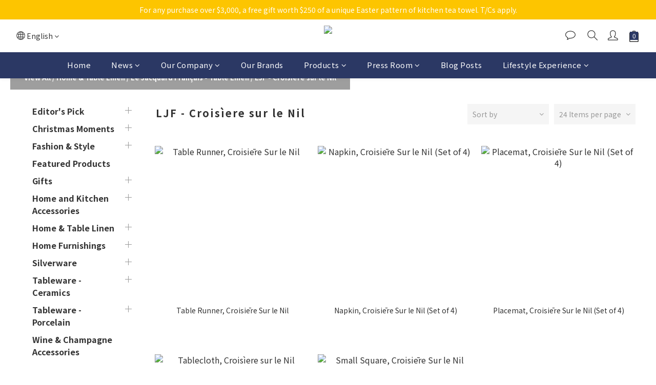

--- FILE ---
content_type: text/html; charset=utf-8
request_url: https://www.heatherandmarch.com/categories/ljf-crois%C3%ACere-sur-le-nil
body_size: 77585
content:
<!DOCTYPE html>
<html lang="en"><head>  <!-- prefetch dns -->
<meta http-equiv="x-dns-prefetch-control" content="on">
<link rel="dns-prefetch" href="https://cdn.shoplineapp.com">
<link rel="preconnect" href="https://cdn.shoplineapp.com" crossorigin>
<link rel="dns-prefetch" href="https://shoplineimg.com">
<link rel="preconnect" href="https://shoplineimg.com">
<link rel="dns-prefetch" href="https://shoplineimg.com">
<link rel="preconnect" href="https://shoplineimg.com" title="image-service-origin">

  <link rel="preload" href="https://cdn.shoplineapp.com/s/javascripts/currencies.js" as="script">



      <link rel="preload" as="image" imagesrcset="https://shoplineimg.com/5c9e28e37f659600010879f9/60b4e6e57456430014712368/375x.webp?source_format=jpg 375w, https://shoplineimg.com/5c9e28e37f659600010879f9/60b4e6e57456430014712368/540x.webp?source_format=jpg 540w, https://shoplineimg.com/5c9e28e37f659600010879f9/60b4e6e57456430014712368/720x.webp?source_format=jpg 720w, https://shoplineimg.com/5c9e28e37f659600010879f9/60b4e6e57456430014712368/900x.webp?source_format=jpg 900w, https://shoplineimg.com/5c9e28e37f659600010879f9/60b4e6e57456430014712368/1080x.webp?source_format=jpg 1080w, https://shoplineimg.com/5c9e28e37f659600010879f9/60b4e6e57456430014712368/1296x.webp?source_format=jpg 1296w" imagesizes="100vw">


<!-- Wrap what we need here -->


<!-- SEO -->
  
      <title>LJF - Croisìere Sur Le Nil</title>


      <meta name="description" content="LJF - Croisìere sur le Nil">



<!-- Meta -->
  
      <meta property="og:title" content="LJF - Croisìere Sur Le Nil"/>

      <meta property="og:url" content="https://www.heatherandmarch.com/categories/ljf-croisìere-sur-le-nil">
      <link rel="canonical" href="https://www.heatherandmarch.com/categories/ljf-croisìere-sur-le-nil">
      <meta property="og:description" content="LJF - Croisìere sur le Nil">

  <meta property="og:image" content="https://img.shoplineapp.com/media/image_clips/5c9e352c1508ca002f9a210e/original.jpg?1553872171"/>



    <script type="application/ld+json">
    {"@context":"https://schema.org","@type":"WebSite","name":"Heather \u0026 March","url":"https://www.heatherandmarch.com"}
    </script>


<!-- locale meta -->


  <meta name="viewport" content="width=device-width, initial-scale=1.0, viewport-fit=cover">
<meta name="mobile-web-app-capable" content="yes">
<meta name="format-detection" content="telephone=no" />
<meta name="google" value="notranslate">

<!-- Shop icon -->
  <link rel="shortcut icon" type="image/png" href="https://img.shoplineapp.com/media/image_clips/5c9e352c1508ca002f9a210e/original.jpg?1553872171">




<!--- Site Ownership Data -->
    <meta name="facebook-domain-verification" content="hmsm0g1k9bzeps7hg5mjbp24vovk33">
<!--- Site Ownership Data End-->

<!-- Styles -->


        <link rel="stylesheet" media="all" href="https://cdn.shoplineapp.com/assets/common-898e3d282d673c037e3500beff4d8e9de2ee50e01c27252b33520348e0b17da0.css" onload="" />

        <link rel="stylesheet" media="all" href="https://cdn.shoplineapp.com/assets/theme_kingsman_v2-4667533ef7a29e5189b2cd8648106733f7212e1a4e578f6853c5304d67a43efd.css" onload="" />


    






  <link rel="stylesheet" media="all" href="https://cdn.shoplineapp.com/packs/css/intl_tel_input-0d9daf73.chunk.css" />








<script type="text/javascript">
  window.mainConfig = JSON.parse('{\"sessionId\":\"\",\"merchantId\":\"5c9e28e37f659600010879f9\",\"appCoreHost\":\"shoplineapp.com\",\"assetHost\":\"https://cdn.shoplineapp.com/packs/\",\"apiBaseUrl\":\"http://shoplineapp.com\",\"eventTrackApi\":\"https://events.shoplytics.com/api\",\"frontCommonsApi\":\"https://front-commons.shoplineapp.com/api\",\"appendToUrl\":\"\",\"env\":\"production\",\"merchantData\":{\"_id\":\"5c9e28e37f659600010879f9\",\"addon_limit_enabled\":false,\"base_country_code\":\"HK\",\"base_currency\":{\"id\":\"hkd\",\"iso_code\":\"HKD\",\"alternate_symbol\":\"HK$\",\"name\":\"Hong Kong Dollar\",\"symbol_first\":true,\"subunit_to_unit\":100},\"base_currency_code\":\"HKD\",\"beta_feature_keys\":[],\"brand_home_url\":\"https://www.heatherandmarch.com\",\"checkout_setting\":{\"enable_membership_autocheck\":false,\"enable_subscription_autocheck\":false,\"rounding_setting\":{\"enabled\":false,\"rounding_mode\":\"round_half_even\",\"smallest_denomination\":10}},\"current_plan_key\":\"basket\",\"current_theme_key\":\"kingsman_v2\",\"delivery_option_count\":1,\"enabled_stock_reminder\":false,\"handle\":\"heathernmarch\",\"instagram_access_token\":\"IGQVJYMGFpX0VHblpCcElLdjJjMF9hSzFjSmNxeWtRYW5UdDk1T0JSLTF6NlNXb0JvZAnBnMjdRblNyV2hfR3E1Sll2VllPTUhYejlkLWlydENCVGdvWmgydV9XUE0xNmFlYm9OZAGp3\",\"instagram_id\":\"17841400572749568\",\"invoice_activation\":\"inactive\",\"is_image_service_enabled\":true,\"mobile_logo_media_url\":\"https://img.shoplineapp.com/media/image_clips/5c9e352c1508ca002f9a210e/original.jpg?1553872171\",\"name\":\"Heather \\u0026 March\",\"order_setting\":{},\"payment_method_count\":2,\"product_setting\":{\"enabled_product_review\":true},\"promotion_setting\":{\"one_coupon_limit_enabled\":false,\"show_promotion_reminder\":false,\"multi_order_discount_strategy\":\"order_or_tier_promotion\",\"order_gift_threshold_mode\":\"after_price_discounts\",\"order_free_shipping_threshold_mode\":\"after_all_discounts\",\"category_item_gift_threshold_mode\":\"before_discounts\",\"category_item_free_shipping_threshold_mode\":\"before_discounts\"},\"rollout_keys\":[\"2FA_google_authenticator\",\"3_layer_category\",\"3_layer_navigation\",\"3_layer_variation\",\"711_CB_13countries\",\"711_CB_pickup_TH\",\"711_c2b_report_v2\",\"711_cross_delivery\",\"MC_manual_order\",\"MO_Apply_Coupon_Code\",\"StaffCanBeDeleted_V1\",\"UTM_export\",\"UTM_register\",\"abandoned_cart_notification\",\"add_system_fontstyle\",\"add_to_cart_revamp\",\"addon_products_limit_10\",\"addon_quantity\",\"address_format_batch2\",\"address_format_jp\",\"address_format_my\",\"address_format_us\",\"address_format_vn\",\"admin_app_extension\",\"admin_custom_domain\",\"admin_image_service\",\"admin_manual_order\",\"admin_realtime\",\"admin_vietnam_dong\",\"admin_whitelist_ip\",\"adminapp_order_form\",\"adminapp_wa_contacts_list\",\"ads_system_new_tab\",\"adyen_my_sc\",\"affiliate_by_product\",\"affiliate_dashboard\",\"alipay_hk_sc\",\"amazon_product_review\",\"android_pos_agent_clockin_n_out\",\"android_pos_purchase_order_partial_in_storage\",\"android_pos_save_send_receipt\",\"android_pos_v2_force_upgrade_version_1-50-0_date_2025-08-30\",\"app_categories_filtering\",\"app_multiplan\",\"app_subscription_prorated_billing\",\"apps_store\",\"apps_store_blog\",\"apps_store_fb_comment\",\"apps_store_wishlist\",\"appstore_free_trial\",\"archive_order_data\",\"archive_order_ui\",\"assign_products_to_category\",\"auth_flow_revamp\",\"auto_credit_percentage\",\"auto_credit_recurring\",\"auto_reply_comment\",\"auto_save_sf_plus_address\",\"auto_suspend_admin\",\"basket_comparising_link_CNY\",\"basket_comparising_link_HKD\",\"basket_comparising_link_TWD\",\"basket_invoice_field\",\"basket_pricing_page_cny\",\"basket_pricing_page_hkd\",\"basket_pricing_page_myr\",\"basket_pricing_page_sgd\",\"basket_pricing_page_thb\",\"basket_pricing_page_twd\",\"basket_pricing_page_usd\",\"basket_pricing_page_vnd\",\"basket_subscription_coupon\",\"basket_subscription_email\",\"bianco_setting\",\"bidding_select_product\",\"bing_ads\",\"birthday_format_v2\",\"block_gtm_for_lighthouse\",\"blog\",\"blog_app\",\"blog_revamp_admin\",\"blog_revamp_admin_category\",\"blog_revamp_doublewrite\",\"blog_revamp_related_products\",\"blog_revamp_shop_category\",\"blog_revamp_singleread\",\"breadcrumb\",\"broadcast_advanced_filters\",\"broadcast_analytics\",\"broadcast_clone\",\"broadcast_email_html\",\"broadcast_facebook_template\",\"broadcast_line_template\",\"broadcast_unsubscribe_email\",\"bulk_action_customer\",\"bulk_action_product\",\"bulk_import_multi_lang\",\"bulk_payment_delivery_setting\",\"bulk_printing_labels_711C2C\",\"bulk_update_dynamic_fields\",\"bulk_update_job\",\"bulk_update_new_fields\",\"bulk_update_product_download_with_filter\",\"bulk_update_tag\",\"bundle_promotion_apply_enhancement\",\"bundle_stackable\",\"buy_at_amazon\",\"buy_button\",\"buy_now_button\",\"callback_service\",\"cancel_order_by_customer\",\"cancel_order_by_customer_v2\",\"cart_addon_condition\",\"cart_addon_limit\",\"cart_use_product_service\",\"cart_uuid\",\"category_banner_multiple\",\"category_limit_unlimited\",\"category_sorting\",\"channel_amazon\",\"channel_fb\",\"channel_integration\",\"channel_line\",\"charge_shipping_fee_by_product_qty\",\"chat_widget\",\"chat_widget_livechat\",\"checkout_membercheckbox_toggle\",\"checkout_setting\",\"cn_pricing_page_2019\",\"combine_orders_app\",\"component_h1_tag\",\"connect_new_facebookpage\",\"consolidated_billing\",\"cookie_consent\",\"country_code\",\"coupon_center_back_to_cart\",\"coupon_v2\",\"create_staff_revamp\",\"credit_point_triggerpoint\",\"crm_email_custom\",\"crm_notify_preview\",\"crm_sms_custom\",\"crm_sms_notify\",\"cross_shop_tracker\",\"custom_css\",\"custom_home_delivery_tw\",\"custom_notify\",\"custom_order_export\",\"customer_advanced_filter\",\"customer_custom_field_limit_5\",\"customer_data_secure\",\"customer_edit\",\"customer_export_v2\",\"customer_group\",\"customer_group_analysis\",\"customer_group_filter_p2\",\"customer_group_filter_p3\",\"customer_group_regenerate\",\"customer_import_50000_failure_report\",\"customer_import_v2\",\"customer_import_v3\",\"customer_list\",\"customer_new_report\",\"customer_search_match\",\"customer_tag\",\"dashboard_v2\",\"dashboard_v2_revamp\",\"date_picker_v2\",\"deep_link_support_linepay\",\"deep_link_support_payme\",\"deep_search\",\"default_theme_ultrachic\",\"delivery_time\",\"delivery_time_with_quantity\",\"design_submenu\",\"dev_center_app_store\",\"disable_footer_brand\",\"disable_old_upgrade_reminder\",\"domain_applicable\",\"doris_bien_setting\",\"dusk_setting\",\"dynamic_shipping_rate_refactor\",\"ec_order_unlimit\",\"ecpay_expirydate\",\"ecpay_payment_gateway\",\"einvoice_bulk_update\",\"einvoice_edit\",\"einvoice_newlogic\",\"email_credit_expire_notify\",\"email_custom\",\"email_member_forget_password_notify\",\"email_member_register_notify\",\"email_order_notify\",\"email_verification\",\"enable_body_script\",\"enable_calculate_api_promotion_apply\",\"enable_calculate_api_promotion_filter\",\"enable_cart_api\",\"enable_cart_service\",\"enable_corejs_splitting\",\"enable_lazysizes_image_tag\",\"enable_new_css_bundle\",\"enable_order_status_callback_revamp_for_promotion\",\"enable_order_status_callback_revamp_for_storefront\",\"enable_promotion_usage_record\",\"enable_shopjs_splitting\",\"enhanced_catalog_feed\",\"execute_shipment_permission\",\"export_inventory_report_v2\",\"express_cart\",\"facebook_ads\",\"facebook_dia\",\"facebook_line_promotion_notify\",\"facebook_login\",\"facebook_messenger_subscription\",\"facebook_notify\",\"facebook_pixel_manager\",\"fb_comment_app\",\"fb_entrance_optimization\",\"fb_feed_unlimit\",\"fb_group\",\"fb_multi_category_feed\",\"fb_pixel_matching\",\"fb_pixel_v2\",\"fb_post_management\",\"fb_product_set\",\"fb_ssapi\",\"fb_sub_button\",\"fbe_oe\",\"fbe_shop\",\"fbe_v2\",\"fbe_v2_edit\",\"fbig_shop_disabled\",\"feature_alttag_phase1\",\"feature_alttag_phase2\",\"fm_order_receipt\",\"fmt_c2c_newlabel\",\"fmt_revision\",\"footer_builder\",\"footer_builder_new\",\"form_builder\",\"form_builder_access\",\"form_builder_user_management\",\"form_builder_v2_elements\",\"form_builder_v2_receiver\",\"form_builder_v2_report\",\"fps_rolling_key\",\"get_promotions_by_cart\",\"gift_shipping_promotion_discount_condition\",\"gifts_limit_10\",\"gmv_revamp\",\"godaddy\",\"google_ads_api\",\"google_ads_manager\",\"google_analytics_4\",\"google_analytics_manager\",\"google_content_api\",\"google_dynamic_remarketing_tag\",\"google_enhanced_conversions\",\"google_preorder_feed\",\"google_product_category_3rdlayer\",\"google_recaptcha\",\"google_remarketing_manager\",\"google_signup_login\",\"google_tag_manager\",\"gp_tw_sc\",\"group_url_bind_post_live\",\"h2_tag_phase1\",\"hct_logistics_bills_report\",\"hidden_product_p2\",\"hide_credit_point_record_balance\",\"hk_pricing_page_2019\",\"hkd_pricing_page_disabled_2020\",\"ig_browser_notify\",\"ig_live\",\"ig_login_entrance\",\"ig_new_api\",\"image_gallery\",\"image_gallery_p2\",\"image_host_by_region\",\"image_limit_30000\",\"image_widget_mobile\",\"instagram_create_post\",\"instagram_post_sales\",\"instant_order_form\",\"integrated_label_711\",\"integrated_sfexpress\",\"integration_one\",\"inventory_change_reason\",\"inventory_search_v2\",\"job_api_products_export\",\"job_api_user_export\",\"job_product_import\",\"jquery_v3\",\"kingsman_v2_setting\",\"layout_engine_service_kingsman_blogs\",\"layout_engine_service_kingsman_member_center\",\"layout_engine_service_kingsman_promotions\",\"line_ads_tag\",\"line_broadcast\",\"line_login\",\"line_login_mobile\",\"line_shopping_new_fields\",\"live_after_keyword\",\"live_announce_bids\",\"live_announce_buyer\",\"live_bidding\",\"live_bulk_checkoutlink\",\"live_bulk_edit\",\"live_checkout_notification\",\"live_checkout_notification_all\",\"live_checkout_notification_message\",\"live_comment_discount\",\"live_comment_robot\",\"live_create_product_v2\",\"live_crosspost\",\"live_dashboard_product\",\"live_event_discount\",\"live_fb_group\",\"live_fhd_video\",\"live_general_settings\",\"live_group_event\",\"live_host_panel\",\"live_ig_messenger_broadcast\",\"live_ig_product_recommend\",\"live_im_switch\",\"live_keyword_switch\",\"live_line_broadcast\",\"live_line_multidisplay\",\"live_luckydraw_enhancement\",\"live_messenger_broadcast\",\"live_order_block\",\"live_print_advanced\",\"live_product_recommend\",\"live_shopline_keyword\",\"live_stream_settings\",\"locale_revamp\",\"logistic_bill_v2_711_b2c\",\"logistic_bill_v2_711_c2c\",\"logo_favicon\",\"luckydraw_products\",\"luckydraw_qualification\",\"manual_activation\",\"manual_order\",\"manual_order_7-11\",\"manual_order_ec_to_sc\",\"manually_bind_post\",\"mc-history-instant\",\"mc_711crossborder\",\"mc_ad_tag\",\"mc_assign_message\",\"mc_auto_bind_member\",\"mc_autoreply_question\",\"mc_broadcast\",\"mc_bulk_read\",\"mc_chatbot_template\",\"mc_delete_message\",\"mc_edit_cart\",\"mc_history_instant\",\"mc_history_post\",\"mc_im\",\"mc_inbox_autoreply\",\"mc_instant_notifications\",\"mc_invoicetitle_optional\",\"mc_keyword_autotagging\",\"mc_line_broadcast\",\"mc_line_cart\",\"mc_logistics_hct\",\"mc_logistics_tcat\",\"mc_manage_blacklist\",\"mc_mark_todo\",\"mc_new_menu\",\"mc_phone_tag\",\"mc_reminder_unpaid\",\"mc_reply_pic\",\"mc_setting_message\",\"mc_setting_orderform\",\"mc_shop_message_refactor\",\"mc_sort_waitingtime\",\"mc_sort_waitingtime_new\",\"mc_tw_invoice\",\"media_gcp_upload\",\"member_center_profile_revamp\",\"member_import_notify\",\"member_info_reward\",\"member_info_reward_subscription\",\"member_password_setup_notify\",\"membership_tier_double_write\",\"memebr_center_point_credit_revamp\",\"menu_limit_100\",\"message_center_v3\",\"message_revamp\",\"mo_remove_discount\",\"mobile_and_email_signup\",\"mobile_signup_p2\",\"modularize_address_format\",\"molpay_credit_card\",\"multi_lang\",\"multicurrency\",\"my_pricing_page_2019\",\"myapp_reauth_alert\",\"myr_pricing_page_disabled_2020\",\"new_app_subscription\",\"new_layout_for_mobile_and_pc\",\"new_onboarding_flow\",\"new_return_management\",\"new_settings_apply_all_promotion\",\"new_signup_flow\",\"new_sinopac_3d\",\"notification_custom_sending_time\",\"npb_theme_philia\",\"npb_widget_font_size_color\",\"ob_revamp\",\"ob_sgstripe\",\"ob_twecpay\",\"oceanpay\",\"old_fbe_removal\",\"onboarding_basketplan\",\"onboarding_handle\",\"one_new_filter\",\"one_page_store\",\"one_page_store_checkout\",\"one_page_store_clone\",\"one_page_store_product_set\",\"oneship_installable\",\"online_credit_redemption_toggle\",\"online_store_design\",\"online_store_design_setup_guide_basketplan\",\"order_add_to_cart\",\"order_archive_calculation_revamp_crm_amount\",\"order_archive_calculation_revamp_crm_member\",\"order_archive_product_testing\",\"order_archive_testing\",\"order_archive_testing_crm\",\"order_archive_testing_order_details\",\"order_archive_testing_return_order\",\"order_confirmation_slip_upload\",\"order_custom_field_limit_5\",\"order_custom_notify\",\"order_decoupling_product_revamp\",\"order_export_366day\",\"order_export_v2\",\"order_filter_shipped_date\",\"order_message_broadcast\",\"order_new_source\",\"order_promotion_split\",\"order_search_custom_field\",\"order_search_sku\",\"order_select_across_pages\",\"order_sms_notify\",\"order_split\",\"order_status_non_automation\",\"order_status_tag_color\",\"orderemail_new_logic\",\"other_custom_notify\",\"out_of_stock_order\",\"page_builder_revamp\",\"page_builder_revamp_theme_setting\",\"page_builder_revamp_theme_setting_initialized\",\"page_builder_section_cache_enabled\",\"page_builder_widget_accordion\",\"page_builder_widget_blog\",\"page_builder_widget_category\",\"page_builder_widget_collage\",\"page_builder_widget_countdown\",\"page_builder_widget_custom_liquid\",\"page_builder_widget_instagram\",\"page_builder_widget_product_text\",\"page_builder_widget_subscription\",\"page_builder_widget_video\",\"page_limit_unlimited\",\"page_view_cache\",\"pakpobox\",\"payme\",\"payment_condition\",\"payment_fee_config\",\"payment_image\",\"payment_octopus\",\"payment_slip_notify\",\"paypal_upgrade\",\"pdp_image_lightbox\",\"pdp_image_lightbox_icon\",\"pending_subscription\",\"philia_setting\",\"pickup_remember_store\",\"plp_label_wording\",\"plp_product_seourl\",\"pos_only_product_settings\",\"pos_retail_store_price\",\"pos_setup_guide_basketplan\",\"post_cancel_connect\",\"post_commerce_stack_comment\",\"post_fanpage_luckydraw\",\"post_fb_group\",\"post_general_setting\",\"post_lock_pd\",\"post_sales_dashboard\",\"postsale_auto_reply\",\"postsale_create_post\",\"postsale_ig_auto_reply\",\"postsales_connect_multiple_posts\",\"product_cost_permission\",\"product_feed_info\",\"product_feed_manager_availability\",\"product_feed_revamp\",\"product_index_v2\",\"product_info\",\"product_limit_1000\",\"product_log_v2\",\"product_page_limit_10\",\"product_quantity_update\",\"product_recommendation_abtesting\",\"product_revamp_doublewrite\",\"product_revamp_singleread\",\"product_review_import\",\"product_review_import_installable\",\"product_review_plp\",\"product_search\",\"product_summary\",\"promotion_blacklist\",\"promotion_filter_by_date\",\"promotion_first_purchase_channel\",\"promotion_hour\",\"promotion_limit_100\",\"promotion_minitem\",\"promotion_page_seo_button\",\"promotion_record_archive_test\",\"quick_answer\",\"recaptcha_reset_pw\",\"redirect_301_settings\",\"rejected_bill_reminder\",\"remove_fblike_sc\",\"repay_cookie\",\"replace_janus_interface\",\"replace_lms_old_oa_interface\",\"reports\",\"revert_credit_p2\",\"revert_credit_status\",\"sales_dashboard\",\"sangria_setting\",\"sc_advanced_keyword\",\"sc_alipay_standard\",\"sc_atm\",\"sc_auto_bind_member\",\"sc_autodetect_address\",\"sc_autodetect_paymentslip\",\"sc_autoreply_icebreaker\",\"sc_clearcart\",\"sc_clearcart_all\",\"sc_comment_label\",\"sc_comment_list\",\"sc_conversations_statistics_sunset\",\"sc_download_adminapp\",\"sc_group_pm_commentid\",\"sc_group_webhook\",\"sc_intercom\",\"sc_list_search\",\"sc_mo_711emap\",\"sc_outstock_msg\",\"sc_overall_statistics_api_v3\",\"sc_pickup\",\"sc_product_variation\",\"sc_slp_subscription_promotion\",\"sc_standard\",\"sc_store_pickup\",\"sc_wa_message_report\",\"scheduled_home_page\",\"search_function_image_gallery\",\"security_center\",\"select_all_customer\",\"select_all_inventory\",\"session_expiration_period\",\"setup_guide_basketplan\",\"sfexpress_centre\",\"sfexpress_eflocker\",\"sfexpress_service\",\"sfexpress_store\",\"sg_onboarding_currency\",\"share_cart_link\",\"shop_builder_plp\",\"shop_category_filter\",\"shop_category_filter_bulk_action\",\"shop_product_search_rate_limit\",\"shop_related_recaptcha\",\"shop_template_advanced_setting\",\"shopline_captcha\",\"shopline_email_captcha\",\"shopline_product_reviews\",\"shoplytics_api_ordersales_v4\",\"shoplytics_api_psa_wide_table\",\"shoplytics_benchmark\",\"shoplytics_broadcast_api_v3\",\"shoplytics_channel_store_permission\",\"shoplytics_credit_analysis\",\"shoplytics_customer_refactor_api_v3\",\"shoplytics_date_picker_v2\",\"shoplytics_event_realtime_refactor_api_v3\",\"shoplytics_events_api_v3\",\"shoplytics_export_flex\",\"shoplytics_homepage_v2\",\"shoplytics_invoices_api_v3\",\"shoplytics_lite\",\"shoplytics_membership_tier_growth\",\"shoplytics_orders_api_v3\",\"shoplytics_ordersales_v3\",\"shoplytics_payments_api_v3\",\"shoplytics_product_revamp_api_v3\",\"shoplytics_promotions_api_v3\",\"shoplytics_psa_multi_stores_export\",\"shoplytics_psa_sub_categories\",\"shoplytics_rfim_enhancement_v3\",\"shoplytics_session_metrics\",\"shoplytics_staff_api_v3\",\"shoplytics_to_hd\",\"shopping_session_enabled\",\"signin_register_revamp\",\"skya_setting\",\"sl_logistics_bulk_action\",\"sl_logistics_fmt_freeze\",\"sl_logistics_modularize\",\"sl_payment_alipay\",\"sl_payment_cc\",\"sl_payment_standard_v2\",\"sl_payment_type_check\",\"sl_payments_apple_pay\",\"sl_payments_cc_promo\",\"sl_payments_my_cc\",\"sl_payments_my_fpx\",\"sl_payments_sg_cc\",\"sl_pos_admin_cancel_order\",\"sl_pos_admin_delete_order\",\"sl_pos_admin_inventory_transfer\",\"sl_pos_admin_order_archive_testing\",\"sl_pos_admin_purchase_order\",\"sl_pos_admin_register_shift\",\"sl_pos_admin_staff\",\"sl_pos_agent_by_channel\",\"sl_pos_agent_clockin_n_out\",\"sl_pos_agent_performance\",\"sl_pos_android_A4_printer\",\"sl_pos_android_check_cart_items_with_local_db\",\"sl_pos_android_order_reduction\",\"sl_pos_android_receipt_enhancement\",\"sl_pos_app_order_archive_testing\",\"sl_pos_app_transaction_filter_enhance\",\"sl_pos_bugfender_log_reduction\",\"sl_pos_bulk_import_update_enhancement\",\"sl_pos_check_duplicate_create_order\",\"sl_pos_convert_order_to_cart_by_snapshot\",\"sl_pos_customerID_duplicate_check\",\"sl_pos_customer_info_enhancement\",\"sl_pos_customized_price\",\"sl_pos_disable_touchid_unlock\",\"sl_pos_discount\",\"sl_pos_einvoice_refactor\",\"sl_pos_feature_permission\",\"sl_pos_force_upgrade_1-109-0\",\"sl_pos_force_upgrade_1-110-1\",\"sl_pos_from_Swift_to_OC\",\"sl_pos_iOS_A4_printer\",\"sl_pos_iOS_app_transaction_filter_enhance\",\"sl_pos_iOS_cashier_revamp_cart\",\"sl_pos_iOS_cashier_revamp_product_list\",\"sl_pos_iPadOS_version_upgrade_remind_16_0_0\",\"sl_pos_initiate_couchbase\",\"sl_pos_inventory_count\",\"sl_pos_inventory_count_difference_reason\",\"sl_pos_inventory_count_for_selected_products\",\"sl_pos_inventory_feature_module\",\"sl_pos_inventory_transfer_insert_enhancement\",\"sl_pos_inventory_transfer_request\",\"sl_pos_invoice_product_name_filter\",\"sl_pos_invoice_swiftUI_revamp\",\"sl_pos_invoice_toast_show\",\"sl_pos_ios_receipt_info_enhancement\",\"sl_pos_ios_small_label_enhancement\",\"sl_pos_ios_version_upgrade_remind\",\"sl_pos_itc\",\"sl_pos_logo_terms_and_condition\",\"sl_pos_new_report_customer_analysis\",\"sl_pos_new_report_daily_payment_methods\",\"sl_pos_new_report_overview\",\"sl_pos_new_report_product_preorder\",\"sl_pos_new_report_transaction_detail\",\"sl_pos_no_minimum_age\",\"sl_pos_order_refactor_admin\",\"sl_pos_order_upload_using_pos_service\",\"sl_pos_partial_return\",\"sl_pos_password_setting_refactor\",\"sl_pos_payment\",\"sl_pos_payment_method_picture\",\"sl_pos_payment_method_prioritized_and_hidden\",\"sl_pos_payoff_preorder\",\"sl_pos_product_add_to_cart_refactor\",\"sl_pos_product_variation_ui\",\"sl_pos_purchase_order_onlinestore\",\"sl_pos_purchase_order_partial_in_storage\",\"sl_pos_receipt_information\",\"sl_pos_receipt_preorder_return_enhancement\",\"sl_pos_receipt_swiftUI_revamp\",\"sl_pos_register_shift\",\"sl_pos_report_shoplytics_psi\",\"sl_pos_revert_credit\",\"sl_pos_save_send_receipt\",\"sl_pos_stock_refactor\",\"sl_pos_supplier_refactor\",\"sl_pos_toast_revamp\",\"sl_pos_transaction_conflict\",\"sl_pos_transaction_view_admin\",\"sl_pos_transfer_onlinestore\",\"sl_pos_user_permission\",\"sl_pos_variation_setting_refactor\",\"sl_purchase_order_search_create_enhancement\",\"slp_bank_promotion\",\"slp_product_subscription\",\"slp_remember_credit_card\",\"slp_swap\",\"smart_omo_appstore\",\"smart_product_recommendation\",\"smart_product_recommendation_regular\",\"smart_recommended_related_products\",\"sms_custom\",\"sms_with_shop_name\",\"social_channel_revamp\",\"social_channel_user\",\"social_name_in_order\",\"sso_lang_th\",\"sso_lang_vi\",\"staff_elasticsearch\",\"staff_limit_2\",\"staff_limit_5\",\"staff_service_migration\",\"static_resource_host_by_region\",\"stop_slp_approvedemail\",\"storefront_app_extension\",\"storefront_return\",\"stripe_3d_secure\",\"stripe_3ds_cny\",\"stripe_3ds_hkd\",\"stripe_3ds_myr\",\"stripe_3ds_sgd\",\"stripe_3ds_thb\",\"stripe_3ds_usd\",\"stripe_3ds_vnd\",\"stripe_google_pay\",\"stripe_payment_intents\",\"stripe_radar\",\"stripe_subscription_my_account\",\"structured_data\",\"sub_sgstripe\",\"subscription_config_edit\",\"subscription_config_edit_delivery_payment\",\"subscription_currency\",\"tappay_3D_secure\",\"tappay_sdk_v2_3_2\",\"tappay_sdk_v3\",\"tax_inclusive_setting\",\"taxes_settings\",\"tcat_711pickup_sl_logisitics\",\"tcat_logistics_bills_report\",\"tcat_newlabel\",\"th_pricing_page_2020\",\"thb_pricing_page_disabled_2020\",\"theme_bianco\",\"theme_doris_bien\",\"theme_kingsman_v2\",\"theme_level_3\",\"theme_sangria\",\"theme_ultrachic\",\"tnc-checkbox\",\"toggle_mobile_category\",\"tw_app_shopback_cashback\",\"tw_fm_sms\",\"tw_pricing_page_2019\",\"tw_stripe_subscription\",\"twd_pricing_page_disabled_2020\",\"uc_integration\",\"uc_v2_endpoints\",\"ultra_setting\",\"unified_admin\",\"use_ngram_for_order_search\",\"user_center_social_channel\",\"variant_image_selector\",\"variant_saleprice_cost_weight\",\"variation_label_swatches\",\"varm_setting\",\"vn_pricing_page_2020\",\"vnd_pricing_page_disabled_2020\",\"whatsapp_extension\",\"whatsapp_order_form\",\"whatsapp_orderstatus_toggle\",\"yahoo_dot\",\"youtube_live_shopping\",\"zotabox_installable\"],\"shop_default_home_url\":\"https://heathernmarch.shoplineapp.com\",\"shop_status\":\"open\",\"show_sold_out\":false,\"supported_languages\":[\"en\",\"zh-hant\"],\"tags\":[\"retail\"],\"time_zone\":\"Asia/Hong_Kong\",\"updated_at\":\"2026-01-12T04:34:47.302Z\",\"user_setting\":{\"_id\":\"5c9e28e39d9407001aa26892\",\"created_at\":\"2019-03-29T14:17:07.784Z\",\"data\":{\"enable_user_credit\":true,\"signup_method\":\"email\",\"sms_verification\":{\"status\":\"false\"},\"email_verification\":{\"status\":\"false\"},\"login_with_verification\":{\"status\":\"false\"},\"member_info_reward\":{\"enabled\":false,\"coupons\":{\"enabled\":false}}},\"item_type\":\"\",\"key\":\"users\",\"name\":null,\"owner_id\":\"5c9e28e37f659600010879f9\",\"owner_type\":\"Merchant\",\"publish_status\":\"published\",\"status\":\"active\",\"updated_at\":\"2023-05-03T11:49:08.796Z\",\"value\":null}},\"localeData\":{\"loadedLanguage\":{\"name\":\"English\",\"code\":\"en\"},\"supportedLocales\":[{\"name\":\"English\",\"code\":\"en\"},{\"name\":\"繁體中文\",\"code\":\"zh-hant\"}]},\"currentUser\":null,\"themeSettings\":{\"categories_collapsed\":true,\"mobile_categories_collapsed\":true,\"image_fill\":true,\"hide_language_selector\":false,\"is_multicurrency_enabled\":false,\"show_promotions_on_product\":true,\"enabled_quick_cart\":true,\"opens_in_new_tab\":true,\"category_page\":\"24\",\"goto_top\":true,\"facebook_comment\":false,\"messages_enabled\":true,\"hide_languages\":\"\",\"page_background\":\"FFFFFF\",\"page_text\":\"333333\",\"page_text_link\":\"3493fb\",\"announcement_background\":\"fdc500\",\"announcement_text\":\"FFFFFF\",\"header_background\":\"FFFFFF\",\"header_text\":\"333333\",\"header_icon\":\"333333\",\"primary_background\":\"2b3864\",\"primary_text\":\"FFFFFF\",\"secondary_color\":\"2B3864\",\"buy_now_background\":\"FB7813\",\"buy_now_text\":\"FFFFFF\",\"footer_background\":\"FFFFFF\",\"footer_text\":\"333333\",\"footer_icon\":\"333333\",\"copyright_background\":\"2b3864\",\"copyright_text\":\"ffffff\",\"font_title\":\"Noto Sans\",\"font_size_title\":\"1\",\"font_paragraph\":\"Noto Sans\",\"font_size_paragraph\":\"1\",\"mobile_categories_removed\":false,\"plp_variation_selector\":{\"enabled\":true,\"show_variation\":1},\"variation_image_selector_enabled\":true,\"variation_image_selector_variation\":1,\"hide_share_buttons\":true,\"enable_gdpr_cookies_banner\":false,\"updated_with_new_page_builder\":true,\"product_promotion_label_background\":\"2b3864\"},\"isMultiCurrencyEnabled\":false,\"features\":{\"plans\":{\"free\":{\"member_price\":false,\"cart_addon\":false,\"google_analytics_ecommerce\":false,\"membership\":false,\"shopline_logo\":true,\"user_credit\":{\"manaul\":false,\"auto\":false},\"variant_image_selector\":false},\"standard\":{\"member_price\":false,\"cart_addon\":false,\"google_analytics_ecommerce\":false,\"membership\":false,\"shopline_logo\":true,\"user_credit\":{\"manaul\":false,\"auto\":false},\"variant_image_selector\":false},\"starter\":{\"member_price\":false,\"cart_addon\":false,\"google_analytics_ecommerce\":false,\"membership\":false,\"shopline_logo\":true,\"user_credit\":{\"manaul\":false,\"auto\":false},\"variant_image_selector\":false},\"pro\":{\"member_price\":false,\"cart_addon\":false,\"google_analytics_ecommerce\":false,\"membership\":false,\"shopline_logo\":false,\"user_credit\":{\"manaul\":false,\"auto\":false},\"variant_image_selector\":false},\"business\":{\"member_price\":false,\"cart_addon\":false,\"google_analytics_ecommerce\":true,\"membership\":true,\"shopline_logo\":false,\"user_credit\":{\"manaul\":false,\"auto\":false},\"facebook_comments_plugin\":true,\"variant_image_selector\":false},\"basic\":{\"member_price\":false,\"cart_addon\":false,\"google_analytics_ecommerce\":false,\"membership\":false,\"shopline_logo\":false,\"user_credit\":{\"manaul\":false,\"auto\":false},\"variant_image_selector\":false},\"basic2018\":{\"member_price\":false,\"cart_addon\":false,\"google_analytics_ecommerce\":false,\"membership\":false,\"shopline_logo\":true,\"user_credit\":{\"manaul\":false,\"auto\":false},\"variant_image_selector\":false},\"sc\":{\"member_price\":false,\"cart_addon\":false,\"google_analytics_ecommerce\":true,\"membership\":false,\"shopline_logo\":true,\"user_credit\":{\"manaul\":false,\"auto\":false},\"facebook_comments_plugin\":true,\"facebook_chat_plugin\":true,\"variant_image_selector\":false},\"advanced\":{\"member_price\":false,\"cart_addon\":false,\"google_analytics_ecommerce\":true,\"membership\":false,\"shopline_logo\":false,\"user_credit\":{\"manaul\":false,\"auto\":false},\"facebook_comments_plugin\":true,\"facebook_chat_plugin\":true,\"variant_image_selector\":false},\"premium\":{\"member_price\":true,\"cart_addon\":true,\"google_analytics_ecommerce\":true,\"membership\":true,\"shopline_logo\":false,\"user_credit\":{\"manaul\":true,\"auto\":true},\"google_dynamic_remarketing\":true,\"facebook_comments_plugin\":true,\"facebook_chat_plugin\":true,\"wish_list\":true,\"facebook_messenger_subscription\":true,\"product_feed\":true,\"express_checkout\":true,\"variant_image_selector\":true},\"enterprise\":{\"member_price\":true,\"cart_addon\":true,\"google_analytics_ecommerce\":true,\"membership\":true,\"shopline_logo\":false,\"user_credit\":{\"manaul\":true,\"auto\":true},\"google_dynamic_remarketing\":true,\"facebook_comments_plugin\":true,\"facebook_chat_plugin\":true,\"wish_list\":true,\"facebook_messenger_subscription\":true,\"product_feed\":true,\"express_checkout\":true,\"variant_image_selector\":true},\"crossborder\":{\"member_price\":true,\"cart_addon\":true,\"google_analytics_ecommerce\":true,\"membership\":true,\"shopline_logo\":false,\"user_credit\":{\"manaul\":true,\"auto\":true},\"google_dynamic_remarketing\":true,\"facebook_comments_plugin\":true,\"facebook_chat_plugin\":true,\"wish_list\":true,\"facebook_messenger_subscription\":true,\"product_feed\":true,\"express_checkout\":true,\"variant_image_selector\":true},\"o2o\":{\"member_price\":true,\"cart_addon\":true,\"google_analytics_ecommerce\":true,\"membership\":true,\"shopline_logo\":false,\"user_credit\":{\"manaul\":true,\"auto\":true},\"google_dynamic_remarketing\":true,\"facebook_comments_plugin\":true,\"facebook_chat_plugin\":true,\"wish_list\":true,\"facebook_messenger_subscription\":true,\"product_feed\":true,\"express_checkout\":true,\"subscription_product\":true,\"variant_image_selector\":true}}},\"requestCountry\":\"US\",\"trackerEventData\":{\"Category ID\":\"60b4e6e71c096d003bf7d929\"},\"isRecaptchaEnabled\":false,\"isRecaptchaEnterprise\":true,\"recaptchaEnterpriseSiteKey\":\"6LeMcv0hAAAAADjAJkgZLpvEiuc6migO0KyLEadr\",\"recaptchaEnterpriseCheckboxSiteKey\":\"6LfQVEEoAAAAAAzllcvUxDYhfywH7-aY52nsJ2cK\",\"recaptchaSiteKey\":\"6LeMcv0hAAAAADjAJkgZLpvEiuc6migO0KyLEadr\",\"currencyData\":{\"supportedCurrencies\":[{\"name\":\"$ HKD\",\"symbol\":\"$\",\"iso_code\":\"hkd\"},{\"name\":\"P MOP\",\"symbol\":\"P\",\"iso_code\":\"mop\"},{\"name\":\"¥ CNY\",\"symbol\":\"¥\",\"iso_code\":\"cny\"},{\"name\":\"$ TWD\",\"symbol\":\"$\",\"iso_code\":\"twd\"},{\"name\":\"$ USD\",\"symbol\":\"$\",\"iso_code\":\"usd\"},{\"name\":\"$ SGD\",\"symbol\":\"$\",\"iso_code\":\"sgd\"},{\"name\":\"€ EUR\",\"symbol\":\"€\",\"iso_code\":\"eur\"},{\"name\":\"$ AUD\",\"symbol\":\"$\",\"iso_code\":\"aud\"},{\"name\":\"£ GBP\",\"symbol\":\"£\",\"iso_code\":\"gbp\"},{\"name\":\"₱ PHP\",\"symbol\":\"₱\",\"iso_code\":\"php\"},{\"name\":\"RM MYR\",\"symbol\":\"RM\",\"iso_code\":\"myr\"},{\"name\":\"฿ THB\",\"symbol\":\"฿\",\"iso_code\":\"thb\"},{\"name\":\"د.إ AED\",\"symbol\":\"د.إ\",\"iso_code\":\"aed\"},{\"name\":\"¥ JPY\",\"symbol\":\"¥\",\"iso_code\":\"jpy\"},{\"name\":\"$ BND\",\"symbol\":\"$\",\"iso_code\":\"bnd\"},{\"name\":\"₩ KRW\",\"symbol\":\"₩\",\"iso_code\":\"krw\"},{\"name\":\"Rp IDR\",\"symbol\":\"Rp\",\"iso_code\":\"idr\"},{\"name\":\"₫ VND\",\"symbol\":\"₫\",\"iso_code\":\"vnd\"},{\"name\":\"$ CAD\",\"symbol\":\"$\",\"iso_code\":\"cad\"}],\"requestCountryCurrencyCode\":\"HKD\"},\"previousUrl\":\"\",\"checkoutLandingPath\":\"/cart\",\"webpSupported\":true,\"pageType\":\"products-index\",\"paypalCnClientId\":\"AYVtr8kMzEyRCw725vQM_-hheFyo1FuWeaup4KPSvU1gg44L-NG5e2PNcwGnMo2MLCzGRg4eVHJhuqBP\",\"efoxPayVersion\":\"1.0.60\",\"universalPaymentSDKUrl\":\"https://cdn.myshopline.com\",\"shoplinePaymentCashierSDKUrl\":\"https://cdn.myshopline.com/pay/paymentElement/1.7.1/index.js\",\"shoplinePaymentV2Env\":\"prod\",\"shoplinePaymentGatewayEnv\":\"prod\",\"currentPath\":\"/categories/ljf-crois%C3%ACere-sur-le-nil\",\"isExceedCartLimitation\":null,\"familyMartEnv\":\"prod\",\"familyMartConfig\":{\"cvsname\":\"familymart.shoplineapp.com\"},\"familyMartFrozenConfig\":{\"cvsname\":\"familymartfreeze.shoplineapp.com\",\"cvslink\":\"https://familymartfreeze.shoplineapp.com/familymart_freeze_callback\",\"emap\":\"https://ecmfme.map.com.tw/ReceiveOrderInfo.aspx\"},\"pageIdentifier\":\"category\",\"staticResourceHost\":\"https://static.shoplineapp.com/\",\"facebookAppId\":\"467428936681900\",\"facebookSdkVersion\":\"v2.7\",\"criteoAccountId\":null,\"criteoEmail\":null,\"shoplineCaptchaEnv\":\"prod\",\"shoplineCaptchaPublicKey\":\"MIGfMA0GCSqGSIb3DQEBAQUAA4GNADCBiQKBgQCUXpOVJR72RcVR8To9lTILfKJnfTp+f69D2azJDN5U9FqcZhdYfrBegVRKxuhkwdn1uu6Er9PWV4Tp8tRuHYnlU+U72NRpb0S3fmToXL3KMKw/4qu2B3EWtxeh/6GPh3leTvMteZpGRntMVmJCJdS8PY1CG0w6QzZZ5raGKXQc2QIDAQAB\",\"defaultBlockedSmsCountries\":\"PS,MG,KE,AO,KG,UG,AZ,ZW,TJ,NG,GT,DZ,BD,BY,AF,LK,MA,EH,MM,EG,LV,OM,LT,UA,RU,KZ,KH,LY,ML,MW,IR,EE\"}');
</script>

  <script
    src="https://browser.sentry-cdn.com/6.8.0/bundle.tracing.min.js"
    integrity="sha384-PEpz3oi70IBfja8491RPjqj38s8lBU9qHRh+tBurFb6XNetbdvlRXlshYnKzMB0U"
    crossorigin="anonymous"
    defer
  ></script>
  <script
    src="https://browser.sentry-cdn.com/6.8.0/captureconsole.min.js"
    integrity="sha384-FJ5n80A08NroQF9DJzikUUhiCaQT2rTIYeJyHytczDDbIiejfcCzBR5lQK4AnmVt"
    crossorigin="anonymous"
    defer
  ></script>

<script>
  function sriOnError (event) {
    if (window.Sentry) window.Sentry.captureException(event);

    var script = document.createElement('script');
    var srcDomain = new URL(this.src).origin;
    script.src = this.src.replace(srcDomain, '');
    if (this.defer) script.setAttribute("defer", "defer");
    document.getElementsByTagName('head')[0].insertBefore(script, null);
  }
</script>

<script>window.lazySizesConfig={},Object.assign(window.lazySizesConfig,{lazyClass:"sl-lazy",loadingClass:"sl-lazyloading",loadedClass:"sl-lazyloaded",preloadClass:"sl-lazypreload",errorClass:"sl-lazyerror",iframeLoadMode:"1",loadHidden:!1});</script>
<script>!function(e,t){var a=t(e,e.document,Date);e.lazySizes=a,"object"==typeof module&&module.exports&&(module.exports=a)}("undefined"!=typeof window?window:{},function(e,t,a){"use strict";var n,i;if(function(){var t,a={lazyClass:"lazyload",loadedClass:"lazyloaded",loadingClass:"lazyloading",preloadClass:"lazypreload",errorClass:"lazyerror",autosizesClass:"lazyautosizes",fastLoadedClass:"ls-is-cached",iframeLoadMode:0,srcAttr:"data-src",srcsetAttr:"data-srcset",sizesAttr:"data-sizes",minSize:40,customMedia:{},init:!0,expFactor:1.5,hFac:.8,loadMode:2,loadHidden:!0,ricTimeout:0,throttleDelay:125};for(t in i=e.lazySizesConfig||e.lazysizesConfig||{},a)t in i||(i[t]=a[t])}(),!t||!t.getElementsByClassName)return{init:function(){},cfg:i,noSupport:!0};var s,o,r,l,c,d,u,f,m,y,h,z,g,v,p,C,b,A,E,_,w,M,N,x,L,W,S,B,T,F,R,D,k,H,O,P,$,q,I,U,j,G,J,K,Q,V=t.documentElement,X=e.HTMLPictureElement,Y="addEventListener",Z="getAttribute",ee=e[Y].bind(e),te=e.setTimeout,ae=e.requestAnimationFrame||te,ne=e.requestIdleCallback,ie=/^picture$/i,se=["load","error","lazyincluded","_lazyloaded"],oe={},re=Array.prototype.forEach,le=function(e,t){return oe[t]||(oe[t]=new RegExp("(\\s|^)"+t+"(\\s|$)")),oe[t].test(e[Z]("class")||"")&&oe[t]},ce=function(e,t){le(e,t)||e.setAttribute("class",(e[Z]("class")||"").trim()+" "+t)},de=function(e,t){var a;(a=le(e,t))&&e.setAttribute("class",(e[Z]("class")||"").replace(a," "))},ue=function(e,t,a){var n=a?Y:"removeEventListener";a&&ue(e,t),se.forEach(function(a){e[n](a,t)})},fe=function(e,a,i,s,o){var r=t.createEvent("Event");return i||(i={}),i.instance=n,r.initEvent(a,!s,!o),r.detail=i,e.dispatchEvent(r),r},me=function(t,a){var n;!X&&(n=e.picturefill||i.pf)?(a&&a.src&&!t[Z]("srcset")&&t.setAttribute("srcset",a.src),n({reevaluate:!0,elements:[t]})):a&&a.src&&(t.src=a.src)},ye=function(e,t){return(getComputedStyle(e,null)||{})[t]},he=function(e,t,a){for(a=a||e.offsetWidth;a<i.minSize&&t&&!e._lazysizesWidth;)a=t.offsetWidth,t=t.parentNode;return a},ze=(l=[],c=r=[],d=function(){var e=c;for(c=r.length?l:r,s=!0,o=!1;e.length;)e.shift()();s=!1},u=function(e,a){s&&!a?e.apply(this,arguments):(c.push(e),o||(o=!0,(t.hidden?te:ae)(d)))},u._lsFlush=d,u),ge=function(e,t){return t?function(){ze(e)}:function(){var t=this,a=arguments;ze(function(){e.apply(t,a)})}},ve=function(e){var t,n=0,s=i.throttleDelay,o=i.ricTimeout,r=function(){t=!1,n=a.now(),e()},l=ne&&o>49?function(){ne(r,{timeout:o}),o!==i.ricTimeout&&(o=i.ricTimeout)}:ge(function(){te(r)},!0);return function(e){var i;(e=!0===e)&&(o=33),t||(t=!0,(i=s-(a.now()-n))<0&&(i=0),e||i<9?l():te(l,i))}},pe=function(e){var t,n,i=99,s=function(){t=null,e()},o=function(){var e=a.now()-n;e<i?te(o,i-e):(ne||s)(s)};return function(){n=a.now(),t||(t=te(o,i))}},Ce=(_=/^img$/i,w=/^iframe$/i,M="onscroll"in e&&!/(gle|ing)bot/.test(navigator.userAgent),N=0,x=0,L=0,W=-1,S=function(e){L--,(!e||L<0||!e.target)&&(L=0)},B=function(e){return null==E&&(E="hidden"==ye(t.body,"visibility")),E||!("hidden"==ye(e.parentNode,"visibility")&&"hidden"==ye(e,"visibility"))},T=function(e,a){var n,i=e,s=B(e);for(p-=a,A+=a,C-=a,b+=a;s&&(i=i.offsetParent)&&i!=t.body&&i!=V;)(s=(ye(i,"opacity")||1)>0)&&"visible"!=ye(i,"overflow")&&(n=i.getBoundingClientRect(),s=b>n.left&&C<n.right&&A>n.top-1&&p<n.bottom+1);return s},R=ve(F=function(){var e,a,s,o,r,l,c,d,u,y,z,_,w=n.elements;if(n.extraElements&&n.extraElements.length>0&&(w=Array.from(w).concat(n.extraElements)),(h=i.loadMode)&&L<8&&(e=w.length)){for(a=0,W++;a<e;a++)if(w[a]&&!w[a]._lazyRace)if(!M||n.prematureUnveil&&n.prematureUnveil(w[a]))q(w[a]);else if((d=w[a][Z]("data-expand"))&&(l=1*d)||(l=x),y||(y=!i.expand||i.expand<1?V.clientHeight>500&&V.clientWidth>500?500:370:i.expand,n._defEx=y,z=y*i.expFactor,_=i.hFac,E=null,x<z&&L<1&&W>2&&h>2&&!t.hidden?(x=z,W=0):x=h>1&&W>1&&L<6?y:N),u!==l&&(g=innerWidth+l*_,v=innerHeight+l,c=-1*l,u=l),s=w[a].getBoundingClientRect(),(A=s.bottom)>=c&&(p=s.top)<=v&&(b=s.right)>=c*_&&(C=s.left)<=g&&(A||b||C||p)&&(i.loadHidden||B(w[a]))&&(m&&L<3&&!d&&(h<3||W<4)||T(w[a],l))){if(q(w[a]),r=!0,L>9)break}else!r&&m&&!o&&L<4&&W<4&&h>2&&(f[0]||i.preloadAfterLoad)&&(f[0]||!d&&(A||b||C||p||"auto"!=w[a][Z](i.sizesAttr)))&&(o=f[0]||w[a]);o&&!r&&q(o)}}),k=ge(D=function(e){var t=e.target;t._lazyCache?delete t._lazyCache:(S(e),ce(t,i.loadedClass),de(t,i.loadingClass),ue(t,H),fe(t,"lazyloaded"))}),H=function(e){k({target:e.target})},O=function(e,t){var a=e.getAttribute("data-load-mode")||i.iframeLoadMode;0==a?e.contentWindow.location.replace(t):1==a&&(e.src=t)},P=function(e){var t,a=e[Z](i.srcsetAttr);(t=i.customMedia[e[Z]("data-media")||e[Z]("media")])&&e.setAttribute("media",t),a&&e.setAttribute("srcset",a)},$=ge(function(e,t,a,n,s){var o,r,l,c,d,u;(d=fe(e,"lazybeforeunveil",t)).defaultPrevented||(n&&(a?ce(e,i.autosizesClass):e.setAttribute("sizes",n)),r=e[Z](i.srcsetAttr),o=e[Z](i.srcAttr),s&&(c=(l=e.parentNode)&&ie.test(l.nodeName||"")),u=t.firesLoad||"src"in e&&(r||o||c),d={target:e},ce(e,i.loadingClass),u&&(clearTimeout(y),y=te(S,2500),ue(e,H,!0)),c&&re.call(l.getElementsByTagName("source"),P),r?e.setAttribute("srcset",r):o&&!c&&(w.test(e.nodeName)?O(e,o):e.src=o),s&&(r||c)&&me(e,{src:o})),e._lazyRace&&delete e._lazyRace,de(e,i.lazyClass),ze(function(){var t=e.complete&&e.naturalWidth>1;u&&!t||(t&&ce(e,i.fastLoadedClass),D(d),e._lazyCache=!0,te(function(){"_lazyCache"in e&&delete e._lazyCache},9)),"lazy"==e.loading&&L--},!0)}),q=function(e){if(!e._lazyRace){var t,a=_.test(e.nodeName),n=a&&(e[Z](i.sizesAttr)||e[Z]("sizes")),s="auto"==n;(!s&&m||!a||!e[Z]("src")&&!e.srcset||e.complete||le(e,i.errorClass)||!le(e,i.lazyClass))&&(t=fe(e,"lazyunveilread").detail,s&&be.updateElem(e,!0,e.offsetWidth),e._lazyRace=!0,L++,$(e,t,s,n,a))}},I=pe(function(){i.loadMode=3,R()}),j=function(){m||(a.now()-z<999?te(j,999):(m=!0,i.loadMode=3,R(),ee("scroll",U,!0)))},{_:function(){z=a.now(),n.elements=t.getElementsByClassName(i.lazyClass),f=t.getElementsByClassName(i.lazyClass+" "+i.preloadClass),ee("scroll",R,!0),ee("resize",R,!0),ee("pageshow",function(e){if(e.persisted){var a=t.querySelectorAll("."+i.loadingClass);a.length&&a.forEach&&ae(function(){a.forEach(function(e){e.complete&&q(e)})})}}),e.MutationObserver?new MutationObserver(R).observe(V,{childList:!0,subtree:!0,attributes:!0}):(V[Y]("DOMNodeInserted",R,!0),V[Y]("DOMAttrModified",R,!0),setInterval(R,999)),ee("hashchange",R,!0),["focus","mouseover","click","load","transitionend","animationend"].forEach(function(e){t[Y](e,R,!0)}),/d$|^c/.test(t.readyState)?j():(ee("load",j),t[Y]("DOMContentLoaded",R),te(j,2e4)),n.elements.length?(F(),ze._lsFlush()):R()},checkElems:R,unveil:q,_aLSL:U=function(){3==i.loadMode&&(i.loadMode=2),I()}}),be=(J=ge(function(e,t,a,n){var i,s,o;if(e._lazysizesWidth=n,n+="px",e.setAttribute("sizes",n),ie.test(t.nodeName||""))for(s=0,o=(i=t.getElementsByTagName("source")).length;s<o;s++)i[s].setAttribute("sizes",n);a.detail.dataAttr||me(e,a.detail)}),K=function(e,t,a){var n,i=e.parentNode;i&&(a=he(e,i,a),(n=fe(e,"lazybeforesizes",{width:a,dataAttr:!!t})).defaultPrevented||(a=n.detail.width)&&a!==e._lazysizesWidth&&J(e,i,n,a))},{_:function(){G=t.getElementsByClassName(i.autosizesClass),ee("resize",Q)},checkElems:Q=pe(function(){var e,t=G.length;if(t)for(e=0;e<t;e++)K(G[e])}),updateElem:K}),Ae=function(){!Ae.i&&t.getElementsByClassName&&(Ae.i=!0,be._(),Ce._())};return te(function(){i.init&&Ae()}),n={cfg:i,autoSizer:be,loader:Ce,init:Ae,uP:me,aC:ce,rC:de,hC:le,fire:fe,gW:he,rAF:ze}});</script>
  <script>!function(e){window.slShadowDomCreate=window.slShadowDomCreate?window.slShadowDomCreate:e}(function(){"use strict";var e="data-shadow-status",t="SL-SHADOW-CONTENT",o={init:"init",complete:"complete"},a=function(e,t,o){if(e){var a=function(e){if(e&&e.target&&e.srcElement)for(var t=e.target||e.srcElement,a=e.currentTarget;t!==a;){if(t.matches("a")){var n=t;e.delegateTarget=n,o.apply(n,[e])}t=t.parentNode}};e.addEventListener(t,a)}},n=function(e){window.location.href.includes("is_preview=2")&&a(e,"click",function(e){e.preventDefault()})},r=function(a){if(a instanceof HTMLElement){var r=!!a.shadowRoot,i=a.previousElementSibling,s=i&&i.tagName;if(!a.getAttribute(e))if(s==t)if(r)console.warn("SL shadow dom warning: The root is aready shadow root");else a.setAttribute(e,o.init),a.attachShadow({mode:"open"}).appendChild(i),n(i),a.slUpdateLazyExtraElements&&a.slUpdateLazyExtraElements(),a.setAttribute(e,o.complete);else console.warn("SL shadow dom warning: The shadow content does not match shadow tag name")}else console.warn("SL shadow dom warning: The root is not HTMLElement")};try{document.querySelectorAll("sl-shadow-root").forEach(function(e){r(e)})}catch(e){console.warn("createShadowDom warning:",e)}});</script>
  <script>!function(){if(window.lazySizes){var e="."+(window.lazySizesConfig?window.lazySizesConfig.lazyClass:"sl-lazy");void 0===window.lazySizes.extraElements&&(window.lazySizes.extraElements=[]),HTMLElement.prototype.slUpdateLazyExtraElements=function(){var n=[];this.shadowRoot&&(n=Array.from(this.shadowRoot.querySelectorAll(e))),n=n.concat(Array.from(this.querySelectorAll(e)));var t=window.lazySizes.extraElements;return 0===n.length||(t&&t.length>0?window.lazySizes.extraElements=t.concat(n):window.lazySizes.extraElements=n,window.lazySizes.loader.checkElems(),this.shadowRoot.addEventListener("lazyloaded",function(e){var n=window.lazySizes.extraElements;if(n&&n.length>0){var t=n.filter(function(n){return n!==e.target});t.length>0?window.lazySizes.extraElements=t:delete window.lazySizes.extraElements}})),n}}else console.warn("Lazysizes warning: window.lazySizes is undefined")}();</script>

  <script src="https://cdn.shoplineapp.com/s/javascripts/currencies.js" defer></script>



<script>
  function generateGlobalSDKObserver(variableName, options = {}) {
    const { isLoaded = (sdk) => !!sdk } = options;
    return {
      [variableName]: {
        funcs: [],
        notify: function() {
          while (this.funcs.length > 0) {
            const func = this.funcs.shift();
            func(window[variableName]);
          }
        },
        subscribe: function(func) {
          if (isLoaded(window[variableName])) {
            func(window[variableName]);
          } else {
            this.funcs.push(func);
          }
          const unsubscribe = function () {
            const index = this.funcs.indexOf(func);
            if (index > -1) {
              this.funcs.splice(index, 1);
            }
          };
          return unsubscribe.bind(this);
        },
      },
    };
  }

  window.globalSDKObserver = Object.assign(
    {},
    generateGlobalSDKObserver('grecaptcha', { isLoaded: function(sdk) { return sdk && sdk.render }}),
    generateGlobalSDKObserver('FB'),
  );
</script>

<style>
  :root {

          --category-page: 24;
            --page-background: #FFFFFF;
            --page-background-h: 0;
            --page-background-s: 0%;
            --page-background-l: 100%;
            --page-text: #333333;
            --page-text-h: 0;
            --page-text-s: 0%;
            --page-text-l: 20%;
            --page-text-link: #3493fb;
            --page-text-link-h: 211;
            --page-text-link-s: 96%;
            --page-text-link-l: 59%;
            --announcement-background: #fdc500;
            --announcement-background-h: 47;
            --announcement-background-s: 100%;
            --announcement-background-l: 50%;
            --announcement-text: #FFFFFF;
            --announcement-text-h: 0;
            --announcement-text-s: 0%;
            --announcement-text-l: 100%;
            --header-background: #FFFFFF;
            --header-background-h: 0;
            --header-background-s: 0%;
            --header-background-l: 100%;
            --header-text: #333333;
            --header-text-h: 0;
            --header-text-s: 0%;
            --header-text-l: 20%;
            --header-icon: #333333;
            --header-icon-h: 0;
            --header-icon-s: 0%;
            --header-icon-l: 20%;
            --primary-background: #2b3864;
            --primary-background-h: 226;
            --primary-background-s: 40%;
            --primary-background-l: 28%;
            --primary-text: #FFFFFF;
            --primary-text-h: 0;
            --primary-text-s: 0%;
            --primary-text-l: 100%;
            --secondary-color: #2B3864;
            --secondary-color-h: 226;
            --secondary-color-s: 40%;
            --secondary-color-l: 28%;
            --buy-now-background: #FB7813;
            --buy-now-background-h: 26;
            --buy-now-background-s: 97%;
            --buy-now-background-l: 53%;
            --buy-now-text: #FFFFFF;
            --buy-now-text-h: 0;
            --buy-now-text-s: 0%;
            --buy-now-text-l: 100%;
            --footer-background: #FFFFFF;
            --footer-background-h: 0;
            --footer-background-s: 0%;
            --footer-background-l: 100%;
            --footer-text: #333333;
            --footer-text-h: 0;
            --footer-text-s: 0%;
            --footer-text-l: 20%;
            --footer-icon: #333333;
            --footer-icon-h: 0;
            --footer-icon-s: 0%;
            --footer-icon-l: 20%;
            --copyright-background: #2b3864;
            --copyright-background-h: 226;
            --copyright-background-s: 40%;
            --copyright-background-l: 28%;
            --copyright-text: #ffffff;
            --copyright-text-h: 0;
            --copyright-text-s: 0%;
            --copyright-text-l: 100%;
            --font-title: "Noto Sans TC", var(--system-sans);

          --font-size-title: 1;
            --font-paragraph: "Noto Sans TC", var(--system-sans);

          --font-size-paragraph: 1;
            --product-promotion-label-background: #2b3864;
            --product-promotion-label-background-h: 226;
            --product-promotion-label-background-s: 40%;
            --product-promotion-label-background-l: 28%;

    --cookie-consent-popup-z-index: 1000;
  }
</style>

<script type="text/javascript">
(function(e,t,s,c,n,o,p){e.shoplytics||((p=e.shoplytics=function(){
p.exec?p.exec.apply(p,arguments):p.q.push(arguments)
}).v='2.0',p.q=[],(n=t.createElement(s)).async=!0,
n.src=c,(o=t.getElementsByTagName(s)[0]).parentNode.insertBefore(n,o))
})(window,document,'script','https://cdn.shoplytics.com/js/shoplytics-tracker/latest/shoplytics-tracker.js');
shoplytics('init', 'shop', {
  register: {"merchant_id":"5c9e28e37f659600010879f9","language":"en"}
});

// for facebook login redirect
if (location.hash === '#_=_') {
  history.replaceState(null, document.title, location.toString().replace(/#_=_$/, ''));
}

function SidrOptions(options) {
  if (options === undefined) { options = {}; }
  this.side = options.side || 'left';
  this.speed = options.speed || 200;
  this.name = options.name;
  this.onOpen = options.onOpen || angular.noop;
  this.onClose = options.onClose || angular.noop;
}
window.SidrOptions = SidrOptions;

window.resizeImages = function(element) {
  var images = (element || document).getElementsByClassName("sl-lazy-image")
  var styleRegex = /background\-image:\ *url\(['"]?(https\:\/\/shoplineimg.com\/[^'"\)]*)+['"]?\)/

  for (var i = 0; i < images.length; i++) {
    var image = images[i]
    try {
      var src = image.getAttribute('src') || image.getAttribute('style').match(styleRegex)[1]
    } catch(e) {
      continue;
    }
    var setBySrc, head, tail, width, height;
    try {
      if (!src) { throw 'Unknown source' }

      setBySrc = !!image.getAttribute('src') // Check if it's setting the image url by "src" or "style"
      var urlParts = src.split("?"); // Fix issue that the size pattern can be in external image url
      var result = urlParts[0].match(/(.*)\/(\d+)?x?(\d+)?(.*)/) // Extract width and height from url (e.g. 1000x1000), putting the rest into head and tail for repackaging back
      head = result[1]
      tail = result[4]
      width = parseInt(result[2], 10);
      height = parseInt(result[3], 10);

      if (!!((width || height) && head != '') !== true) { throw 'Invalid image source'; }
    } catch(e) {
      if (typeof e !== 'string') { console.error(e) }
      continue;
    }

    var segment = parseInt(image.getAttribute('data-resizing-segment') || 200, 10)
    var scale = window.devicePixelRatio > 1 ? 2 : 1

    // Resize by size of given element or image itself
    var refElement = image;
    if (image.getAttribute('data-ref-element')) {
      var selector = image.getAttribute('data-ref-element');
      if (selector.indexOf('.') === 0) {
        refElement = document.getElementsByClassName(image.getAttribute('data-ref-element').slice(1))[0]
      } else {
        refElement = document.getElementById(image.getAttribute('data-ref-element'))
      }
    }
    var offsetWidth = refElement.offsetWidth;
    var offsetHeight = refElement.offsetHeight;
    var refWidth = image.getAttribute('data-max-width') ? Math.min(parseInt(image.getAttribute('data-max-width')), offsetWidth) : offsetWidth;
    var refHeight = image.getAttribute('data-max-height') ? Math.min(parseInt(image.getAttribute('data-max-height')), offsetHeight) : offsetHeight;

    // Get desired size based on view, segment and screen scale
    var resizedWidth = isNaN(width) === false ? Math.ceil(refWidth * scale / segment) * segment : undefined
    var resizedHeight = isNaN(height) === false ? Math.ceil(refHeight * scale / segment) * segment : undefined

    if (resizedWidth || resizedHeight) {
      var newSrc = head + '/' + ((resizedWidth || '') + 'x' + (resizedHeight || '')) + (tail || '') + '?';
      for (var j = 1; j < urlParts.length; j++) { newSrc += urlParts[j]; }
      if (newSrc !== src) {
        if (setBySrc) {
          image.setAttribute('src', newSrc);
        } else {
          image.setAttribute('style', image.getAttribute('style').replace(styleRegex, 'background-image:url('+newSrc+')'));
        }
        image.dataset.size = (resizedWidth || '') + 'x' + (resizedHeight || '');
      }
    }
  }
}

let createDeferredPromise = function() {
  let deferredRes, deferredRej;
  let deferredPromise = new Promise(function(res, rej) {
    deferredRes = res;
    deferredRej = rej;
  });
  deferredPromise.resolve = deferredRes;
  deferredPromise.reject = deferredRej;
  return deferredPromise;
}

// For app extension sdk
window.APP_EXTENSION_SDK_ANGULAR_JS_LOADED = createDeferredPromise();
  window.runTaskInIdle = function runTaskInIdle(task) {
    try {
      if (!task) return;
      task();
    } catch (err) {
      console.error(err);
    }
  }

window.runTaskQueue = function runTaskQueue(queue) {
  if (!queue || queue.length === 0) return;

  const task = queue.shift();
  window.runTaskInIdle(task);

  window.runTaskQueue(queue);
}


window.addEventListener('DOMContentLoaded', function() {

app.value('mainConfig', window.mainConfig);


app.value('flash', {
      breadcrumb_category_id:'60b4e6e71c096d003bf7d929',
});

app.value('flash_data', {});
app.constant('imageServiceEndpoint', 'https\:\/\/shoplineimg.com/')
app.constant('staticImageHost', 'static.shoplineapp.com/web')
app.constant('staticResourceHost', 'https://static.shoplineapp.com/')
app.constant('FEATURES_LIMIT', JSON.parse('{\"disable_image_service\":false,\"product_variation_limit\":100,\"paypal_spb_checkout\":false,\"mini_fast_checkout\":false,\"fast_checkout_qty\":false,\"buynow_checkout\":false,\"blog_category\":false,\"blog_post_page_limit\":false,\"shop_category_filter\":true,\"stripe_card_hk\":false,\"bulk_update_tag\":true,\"dynamic_shipping_rate_refactor\":true,\"promotion_reminder\":false,\"promotion_page_reminder\":false,\"modularize_address_format\":true,\"point_redeem_to_cash\":false,\"fb_login_integration\":false,\"product_summary\":true,\"plp_wishlist\":false,\"ec_order_unlimit\":true,\"sc_order_unlimit\":false,\"inventory_search_v2\":true,\"sc_lock_inventory\":false,\"crm_notify_preview\":true,\"plp_variation_selector\":false,\"category_banner_multiple\":true,\"order_confirmation_slip_upload\":true,\"tier_upgrade_v2\":false,\"plp_label_wording\":true,\"order_search_custom_field\":true,\"ig_browser_notify\":true,\"ig_browser_disabled\":false,\"send_product_tag_to_shop\":false,\"ads_system_new_tab\":true,\"payment_image\":true,\"sl_logistics_bulk_action\":true,\"disable_orderconfirmation_mail\":false,\"payment_slip_notify\":true,\"product_set_child_products_limit\":5,\"product_set_limit\":-1,\"sl_payments_hk_promo\":false,\"domain_redirect_ec2\":false,\"affiliate_kol_report\":false,\"applepay_newebpay\":false,\"atm_newebpay\":false,\"cvs_newebpay\":false,\"ec_fast_checkout\":false,\"checkout_setting\":true,\"omise_payment\":false,\"member_password_setup_notify\":true,\"membership_tier_notify\":false,\"auto_credit_notify\":false,\"customer_referral_notify\":false,\"member_points_notify\":false,\"member_import_notify\":true,\"crm_sms_custom\":true,\"crm_email_custom\":true,\"customer_group\":true,\"tier_auto_downgrade\":false,\"scheduled_home_page\":true,\"sc_wa_contacts_list\":false,\"broadcast_to_unsubscribers_sms\":false,\"sc_post_feature\":false,\"google_product_category_3rdlayer\":true,\"purchase_limit_campaign\":false,\"order_item_name_edit\":false,\"block_analytics_request\":false,\"subscription_order_notify\":false,\"fb_domain_verification\":false,\"disable_html5mode\":false,\"einvoice_edit\":true,\"order_search_sku\":true,\"cancel_order_by_customer_v2\":true,\"storefront_pdp_enhancement\":false,\"storefront_plp_enhancement\":false,\"storefront_adv_enhancement\":false,\"product_cost_permission\":true,\"promotion_first_purchase\":false,\"block_gtm_for_lighthouse\":true,\"use_critical_css_liquid\":false,\"flash_price_campaign\":false,\"inventory_change_reason\":true,\"ig_login_entrance\":true,\"contact_us_mobile\":false,\"sl_payment_hk_alipay\":false,\"3_layer_variation\":true,\"einvoice_tradevan\":false,\"order_add_to_cart\":true,\"order_new_source\":true,\"einvoice_bulk_update\":true,\"molpay_alipay_tng\":false,\"fastcheckout_add_on\":false,\"plp_product_seourl\":true,\"country_code\":true,\"sc_keywords\":false,\"bulk_printing_labels_711C2C\":true,\"search_function_image_gallery\":true,\"social_channel_user\":true,\"sc_overall_statistics\":false,\"product_main_images_limit\":12,\"order_custom_notify\":true,\"new_settings_apply_all_promotion\":true,\"new_order_label_711b2c\":false,\"payment_condition\":true,\"store_pick_up\":false,\"other_custom_notify\":true,\"crm_sms_notify\":true,\"sms_custom\":true,\"product_set_revamp\":false,\"charge_shipping_fee_by_product_qty\":true,\"whatsapp_extension\":true,\"new_live_selling\":false,\"tier_member_points\":false,\"fb_broadcast_sc_p2\":false,\"fb_entrance_optimization\":true,\"shopback_cashback\":false,\"bundle_add_type\":false,\"google_ads_api\":true,\"google_analytics_4\":true,\"customer_group_smartrfm_filter\":false,\"shopper_app_entrance\":false,\"enable_cart_service\":true,\"store_crm_pwa\":false,\"store_referral_export_import\":false,\"store_referral_setting\":false,\"delivery_time_with_quantity\":true,\"tier_reward_app_installation\":false,\"tier_reward_app_availability\":false,\"stop_slp_approvedemail\":true,\"google_content_api\":true,\"buy_online_pickup_instore\":false,\"subscription_order_expire_notify\":false,\"payment_octopus\":false,\"payment_hide_hk\":false,\"line_ads_tag\":true,\"get_coupon\":false,\"coupon_notification\":false,\"payme_single_key_migration\":false,\"fb_bdapi\":false,\"mc_sort_waitingtime_new\":true,\"disable_itc\":false,\"sl_payment_alipay\":true,\"sl_pos_sg_gst_on_receipt\":false,\"buyandget_promotion\":false,\"line_login_mobile\":true,\"vulnerable_js_upgrade\":false,\"replace_janus_interface\":true,\"enable_calculate_api_promotion_filter\":true,\"combine_orders\":false,\"tier_reward_app_p2\":false,\"slp_remember_credit_card\":true,\"subscription_promotion\":false,\"lock_cart_sc_product\":false,\"extend_reminder\":false,\"customer_search_match\":true,\"slp_product_subscription\":true,\"customer_group_sendcoupon\":false,\"sl_payments_apple_pay\":true,\"apply_multi_order_discount\":false,\"enable_calculate_api_promotion_apply\":true,\"product_revamp_doublewrite\":true,\"tcat_711pickup_emap\":false,\"page_builder_widget_blog\":true,\"page_builder_widget_accordion\":true,\"page_builder_widget_category\":true,\"page_builder_widget_instagram\":true,\"page_builder_widget_custom_liquid\":true,\"page_builder_widget_product_text\":true,\"page_builder_widget_subscription\":true,\"page_builder_widget_video\":true,\"page_builder_widget_collage\":true,\"npb_theme_sangria\":false,\"npb_theme_philia\":true,\"npb_theme_bianco\":false,\"line_point_cpa_tag\":false,\"affiliate_by_product\":true,\"order_select_across_pages\":true,\"page_builder_widget_count_down\":false,\"deep_link_support_payme\":true,\"deep_link_support_linepay\":true,\"split_order_applied_creditpoint\":false,\"product_review_reward\":false,\"rounding_to_one_decimal\":false,\"disable_image_service_lossy_compression\":false,\"order_status_non_automation\":true,\"member_info_reward\":true,\"order_discount_stackable\":false,\"enable_cart_api\":true,\"product_revamp_singleread\":true,\"deep_search\":true,\"new_plp_initialized\":false,\"shop_builder_plp\":true,\"old_fbe_removal\":true,\"fbig_shop_disabled\":true,\"repay_cookie\":true,\"gift_promotion_condition\":false,\"blog_revamp_singleread\":true,\"blog_revamp_doublewrite\":true,\"credit_condition_tier_limit\":1,\"credit_condition_5_tier_ec\":false,\"credit_condition_50_tier_ec\":false,\"return_order_revamp\":false,\"expand_sku_on_plp\":false,\"sl_pos_shopline_payment_invoice_new_flow\":false,\"cart_uuid\":true,\"credit_campaign_tier\":{\"active_campaign_limit\":-1,\"condition_limit\":3},\"promotion_page\":false,\"bundle_page\":false,\"bulk_update_tag_enhancement\":false,\"use_ngram_for_order_search\":true,\"notification_custom_sending_time\":true,\"promotion_by_platform\":false,\"product_feed_revamp\":true,\"one_page_store\":true,\"one_page_store_limit\":10,\"one_page_store_clone\":true,\"header_content_security_policy\":false,\"product_set_child_products_required_quantity_limit\":10,\"blog_revamp_admin\":true,\"blog_revamp_posts_limit\":3000,\"blog_revamp_admin_category\":true,\"blog_revamp_shop_category\":true,\"blog_revamp_categories_limit\":10,\"blog_revamp_related_products\":true,\"product_feed_manager\":false,\"product_feed_manager_availability\":true,\"checkout_membercheckbox_toggle\":true,\"youtube_accounting_linking\":false,\"crowdfunding_app\":false,\"prevent_duplicate_orders_tempfix\":false,\"product_review_plp\":true,\"product_attribute_tag_awoo\":false,\"sl_pos_customer_info_enhancement\":true,\"sl_pos_customer_product_preference\":false,\"sl_pos_payment_method_prioritized_and_hidden\":true,\"sl_pos_payment_method_picture\":true,\"facebook_line_promotion_notify\":true,\"sl_admin_purchase_order\":false,\"sl_admin_inventory_transfer\":false,\"sl_admin_supplier\":false,\"sl_admin_inventory_count\":false,\"shopline_captcha\":true,\"shopline_email_captcha\":true,\"layout_engine_service_kingsman_plp\":false,\"layout_engine_service_kingsman_pdp\":false,\"layout_engine_service_kingsman_promotions\":true,\"layout_engine_service_kingsman_blogs\":true,\"layout_engine_service_kingsman_member_center\":true,\"layout_engine_service_varm_plp\":false,\"layout_engine_service_varm_pdp\":false,\"layout_engine_service_varm_promotions\":false,\"layout_engine_service_varm_blogs\":false,\"layout_engine_service_varm_member_center\":false,\"2026_pdp_revamp_mobile_abtesting\":false,\"smart_product_recommendation\":true,\"one_page_store_product_set\":true,\"page_use_product_service\":false,\"price_discount_label_plp\":false,\"pdp_image_lightbox\":true,\"advanced_menu_app\":false,\"smart_product_recommendation_plus\":false,\"sitemap_cache_6hr\":false,\"sitemap_enhance_lang\":false,\"security_center\":true,\"gift_shipping_promotion_discount_condition\":true,\"promotion_first_purchase_channel\":true,\"order_decoupling_product_revamp\":true,\"enable_shopjs_splitting\":true,\"enable_body_script\":true,\"enable_corejs_splitting\":true,\"member_info_reward_subscription\":true,\"session_expiration_period\":true,\"online_credit_redemption_toggle\":true,\"shoplytics_payments_api_v3\":true,\"shoplytics_staff_api_v3\":true,\"shoplytics_invoices_api_v3\":true,\"shoplytics_broadcast_api_v3\":true,\"enable_promotion_usage_record\":true,\"archive_order_ui\":true,\"archive_order_data\":true,\"order_archive_calculation_revamp_crm_amount\":true,\"order_archive_calculation_revamp_crm_member\":true,\"subscription_config_edit_delivery_payment\":true,\"one_page_store_checkout\":true,\"cart_use_product_service\":true,\"order_export_366day\":true,\"promotion_record_archive_test\":true,\"order_archive_testing_return_order\":true,\"order_archive_testing_order_details\":true,\"order_archive_testing\":true,\"promotion_page_seo_button\":true,\"order_archive_testing_crm\":true,\"order_archive_product_testing\":true,\"shoplytics_customer_refactor_api_v3\":true,\"shoplytics_session_metrics\":true,\"customer_import_50000_failure_report\":true,\"manual_order_ec_to_sc\":true,\"group_url_bind_post_live\":true,\"shoplytics_product_revamp_api_v3\":true,\"shoplytics_event_realtime_refactor_api_v3\":true,\"shoplytics_ordersales_v3\":true,\"payment_fee_config\":true,\"subscription_config_edit\":true,\"affiliate_dashboard\":true,\"export_inventory_report_v2\":true,\"member_center_profile_revamp\":true,\"youtube_live_shopping\":true,\"enable_new_css_bundle\":true,\"email_custom\":true,\"social_channel_revamp\":true,\"memebr_center_point_credit_revamp\":true,\"customer_data_secure\":true,\"coupon_v2\":true,\"tcat_711pickup_sl_logisitics\":true,\"customer_export_v2\":true,\"shoplytics_channel_store_permission\":true,\"customer_group_analysis\":true,\"slp_bank_promotion\":true,\"google_preorder_feed\":true,\"replace_lms_old_oa_interface\":true,\"bulk_update_job\":true,\"custom_home_delivery_tw\":true,\"birthday_format_v2\":true,\"mobile_and_email_signup\":true,\"fps_rolling_key\":true,\"sl_payments_cc_promo\":true,\"user_center_social_channel\":true,\"enable_lazysizes_image_tag\":true,\"credit_point_triggerpoint\":true,\"711_CB_pickup_TH\":true,\"cookie_consent\":true,\"customer_group_regenerate\":true,\"customer_group_filter_p3\":true,\"customer_group_filter_p2\":true,\"page_builder_revamp_theme_setting_initialized\":true,\"page_builder_revamp_theme_setting\":true,\"page_builder_revamp\":true,\"social_name_in_order\":true,\"admin_app_extension\":true,\"fb_group\":true,\"711_CB_13countries\":true,\"sl_payment_type_check\":true,\"sl_payment_standard_v2\":true,\"shop_category_filter_bulk_action\":true,\"bulk_action_product\":true,\"bulk_action_customer\":true,\"pos_only_product_settings\":true,\"tax_inclusive_setting\":true,\"one_new_filter\":true,\"out_of_stock_order\":true,\"cross_shop_tracker\":true,\"sl_logistics_modularize\":true,\"fbe_shop\":true,\"fb_multi_category_feed\":true,\"category_sorting\":true,\"dashboard_v2_revamp\":true,\"customer_tag\":true,\"locale_revamp\":true,\"facebook_notify\":true,\"stripe_payment_intents\":true,\"customer_edit\":true,\"fbe_v2_edit\":true,\"payment\":{\"payment_octopus\":true,\"oceanpay\":true,\"sl_payment\":true,\"payme\":true,\"sl_logistics_fmt_freeze\":true,\"stripe_google_pay\":true},\"fb_pixel_v2\":true,\"fb_feed_unlimit\":true,\"fb_product_set\":true,\"message_center_v3\":true,\"email_credit_expire_notify\":true,\"enhanced_catalog_feed\":true,\"theme_level\":3,\"dusk_setting\":true,\"varm_setting\":true,\"skya_setting\":true,\"philia_setting\":true,\"theme_doris_bien\":true,\"theme_bianco\":true,\"theme_sangria\":true,\"cart_addon_condition\":true,\"uc_v2_endpoints\":true,\"uc_integration\":true,\"buy_now_button\":true,\"blog\":true,\"reports\":true,\"custom_css\":true,\"multicurrency\":true,\"smart_recommended_related_products\":true,\"order_custom_field_limit\":5,\"sl_payments_my_cc\":true,\"sl_payments_sg_cc\":true,\"sl_payments_my_fpx\":true,\"sl_payment_cc\":true,\"express_cart\":true,\"customer_custom_field_limit\":5,\"sfexpress_centre\":true,\"sfexpress_store\":true,\"sfexpress_service\":true,\"sfexpress_eflocker\":true,\"product_page_limit\":10,\"gifts_limit\":10,\"disable_old_upgrade_reminder\":true,\"image_limit\":30000,\"domain_applicable\":true,\"share_cart_link\":true,\"cancel_order_by_customer\":true,\"storefront_return\":true,\"admin_manual_order\":true,\"fbe_v2\":true,\"promotion_limit\":100,\"th_pricing_page_2020\":true,\"shoplytics_to_hd\":true,\"stripe_subscription_my_account\":true,\"google_recaptcha\":true,\"product_feed_info\":true,\"disable_footer_brand\":true,\"design\":{\"logo_favicon\":true,\"shop_template_advanced_setting\":true},\"fb_ssapi\":true,\"user_settings\":{\"facebook_login\":true},\"design_submenu\":true,\"vn_pricing_page_2020\":true,\"google_signup_login\":true,\"toggle_mobile_category\":true,\"online_store_design\":true,\"tcat_newlabel\":true,\"ig_new_api\":true,\"google_ads_manager\":true,\"facebook_pixel_manager\":true,\"bing_ads\":true,\"google_remarketing_manager\":true,\"google_analytics_manager\":true,\"yahoo_dot\":true,\"google_tag_manager\":true,\"order_split\":true,\"dashboard_v2\":true,\"711_cross_delivery\":true,\"product_log_v2\":true,\"integration_one\":true,\"admin_custom_domain\":true,\"facebook_ads\":true,\"product_info\":true,\"hidden_product_p2\":true,\"channel_integration\":true,\"sl_logistics_fmt_freeze\":true,\"sl_pos_admin_order_archive_testing\":true,\"sl_pos_receipt_preorder_return_enhancement\":true,\"sl_pos_purchase_order_onlinestore\":true,\"sl_pos_inventory_count_for_selected_products\":true,\"sl_pos_receipt_information\":true,\"sl_pos_android_A4_printer\":true,\"sl_pos_iOS_A4_printer\":true,\"sl_pos_bulk_import_update_enhancement\":true,\"sl_pos_transfer_onlinestore\":true,\"sl_pos_new_report_daily_payment_methods\":true,\"sl_pos_new_report_overview\":true,\"sl_pos_new_report_transaction_detail\":true,\"sl_pos_new_report_product_preorder\":true,\"sl_pos_new_report_customer_analysis\":true,\"sl_pos_user_permission\":true,\"sl_pos_feature_permission\":true,\"sl_pos_report_shoplytics_psi\":true,\"sl_pos_einvoice_refactor\":true,\"pos_retail_store_price\":true,\"sl_pos_save_send_receipt\":true,\"sl_pos_partial_return\":true,\"sl_pos_variation_setting_refactor\":true,\"sl_pos_password_setting_refactor\":true,\"sl_pos_supplier_refactor\":true,\"sl_pos_admin_staff\":true,\"sl_pos_customized_price\":true,\"sl_pos_admin_register_shift\":true,\"sl_pos_logo_terms_and_condition\":true,\"sl_pos_inventory_transfer_request\":true,\"sl_pos_admin_inventory_transfer\":true,\"sl_pos_inventory_count\":true,\"sl_pos_transaction_conflict\":true,\"sl_pos_transaction_view_admin\":true,\"sl_pos_admin_delete_order\":true,\"sl_pos_admin_cancel_order\":true,\"sl_pos_order_refactor_admin\":true,\"sl_pos_purchase_order_partial_in_storage\":true,\"sl_pos_admin_purchase_order\":true,\"sl_pos_payment\":true,\"sl_pos_discount\":true,\"email_member_forget_password_notify\":true,\"subscription_currency\":true,\"unified_admin\":true,\"email_member_register_notify\":true,\"amazon_product_review\":true,\"shopline_product_reviews\":true,\"email_order_notify\":true,\"custom_notify\":true,\"blog_app\":true,\"fb_comment_app\":true,\"product_quantity_update\":true,\"line_shopping_new_fields\":true,\"staff_limit\":2,\"broadcast_unsubscribe_email\":true,\"menu_limit\":100,\"revert_credit_p2\":true,\"new_sinopac_3d\":true,\"category_limit\":-1,\"image_gallery_p2\":true,\"taxes_settings\":true,\"customer_advanced_filter\":true,\"membership\":{\"index\":true,\"export\":true,\"import\":true,\"view_user\":true,\"blacklist\":true},\"addon_products_limit\":10,\"order_filter_shipped_date\":true,\"variant_image_selector\":true,\"variant_saleprice_cost_weight\":true,\"variation_label_swatches\":true,\"image_widget_mobile\":true,\"fmt_revision\":true,\"ecpay_expirydate\":true,\"select_all_customer\":true,\"operational_bill\":true,\"product_limit\":1000,\"page_limit\":-1,\"abandoned_cart_notification\":true,\"currency\":{\"vietnam_dong\":true}}'))
app.constant('RESOLUTION_LIST', JSON.parse('[200, 400, 600, 800, 1000, 1200, 1400, 1600, 1800, 2000]'))
app.constant('NEW_RESOLUTION_LIST', JSON.parse('[375, 540, 720, 900, 1080, 1296, 1512, 2160, 2960, 3260, 3860]'))


app.config(function (AnalyticsProvider) {
  AnalyticsProvider.startOffline(true);
});


app.value('fbPixelSettings', [{"unique_ids":true,"single_variation":false,"trackingCode":"352475059464235"}]);

app.constant('ANGULAR_LOCALE', {
  DATETIME_FORMATS: {
    AMPMS: ["am","pm"],
    DAY: ["Sunday","Monday","Tuesday","Wednesday","Thursday","Friday","Saturday"],
    MONTH: ["January","February","March","April","May","June","July","August","September","October","November","December"],
    SHORTDAY: ["Sun","Mon","Tue","Wed","Thu","Fri","Sat"],
    SHORTMONTH: ["Jan","Feb","Mar","Apr","May","Jun","Jul","Aug","Sep","Oct","Nov","Dec"],
    fullDate: "EEEE, MMMM d, y",
    longDate: "MMMM d, y",
    medium: "MMM d, y h:mm:ss a",
    mediumDate: "MMM d, y",
    mediumTime: "h:mm:ss a",
    short: "M/d/yy h:mm a",
    shortDate: "M/d/yy",
    shortTime: "h:mm a",
  },
  NUMBER_FORMATS: {
    CURRENCY_SYM: "$",
    DECIMAL_SEP: ".",
    GROUP_SEP: ",",
    PATTERNS: [{"gSize":3,"lgSize":3,"maxFrac":3,"minFrac":0,"minInt":1,"negPre":"-","negSuf":"","posPre":"","posSuf":""},{"gSize":3,"lgSize":3,"maxFrac":2,"minFrac":2,"minInt":1,"negPre":"-¤","negSuf":"","posPre":"¤","posSuf":""}]
  },
  id: "en",
  pluralCat: function(n, opt_precision) {
    if (['ja'].indexOf('en') >= 0) { return PLURAL_CATEGORY.OTHER; }
    var i = n | 0;
    var vf = getVF(n, opt_precision);
    if (i == 1 && vf.v == 0) {
      return PLURAL_CATEGORY.ONE;
    }
    return PLURAL_CATEGORY.OTHER;
  }
});

  app.value('categoryData', {"_id":"60b4e6e71c096d003bf7d929","key":""});
  app.value('products', JSON.parse('[{\"id\":\"60b4eb0016423e003841bcd5\"},{\"id\":\"60b4ea9ba8ffb200268c6682\"},{\"id\":\"60b4ea2363170100290749af\"},{\"id\":\"60b4e964f705bd003bc686b4\"},{\"id\":\"60b4e845f57063002fdf070e\"}]'));
  app.value('advanceFilterData', null);

    try {
    var $searchPanelMobile;

      var $mask = $('<div class="Modal-mask sl-modal-mask" style="display: none;"></div>');

      function showMask() {
        $mask.css({'opacity': '0.3', 'display': 'block'});

        $('.Product-searchField-panel').removeClass('is-show');
      }

      function hideMask() {
        $mask.css({'opacity': '0'});
        setTimeout(function() {
          $mask.css({'display': 'none'});
        }, 200);
      }

      var cartPanelOptions = new SidrOptions({
        name: 'cart-panel',
        onOpen: function() {
          showMask();
          angular.element('body').scope().$broadcast('cart.reload');
        },
        onClose: hideMask
      });

      $('.sl-cart-toggle').sidr(cartPanelOptions);
      $('.sl-menu-panel-toggle').sidr(new SidrOptions({ name: 'MenuPanel', onOpen: showMask, onClose: hideMask }));

      $mask
        .appendTo('body')
        .on('click', function() {
          $.sidr('close', 'MenuPanel');
          $.sidr('close', 'cart-panel');
          hideMask();
        });

      $( ".body-wrapper" ).on("click touch touchmove", function(e) {
        if ($(".body-wrapper").hasClass("sidr-open" )) {
          e.preventDefault();
          e.stopPropagation();
          $.sidr('close','left-panel');
          $.sidr('close','cart-panel');
          $.sidr('close','currency-panel');
          $.sidr('close','language-panel');
          $('html, body').css({'overflow': 'auto'});
        }
      });

      $(document).ready(function() {
        if (typeof Sentry !== 'undefined') {
  var LOG_LEVELS = {
    'Verbose': ['log', 'info', 'warn', 'error', 'debug', 'assert'],
    'Info': ['info', 'warn', 'error'],
    'Warning': ['warn', 'error'],
    'Error': ['error'],
  };

  var config = {
    dsn: 'https://aec31088a6fb4f6eafac028a91e1cf21@o769852.ingest.sentry.io/5797752',
    env: 'production',
    commitId: '',
    sampleRate: 1.0,
    tracesSampleRate: 0.0,
    logLevels: LOG_LEVELS['Error'],
    beforeSend: function(event) {
      try {
        if ([
            'gtm',
            'gtag/js',
            'tracking',
            'pixel/events',
            'signals/iwl',
            'rosetta.ai',
            'twk-chunk',
            'webpush',
            'jquery',
            '<anonymous>'
          ].some(function(filename) {
            return event.exception.values[0].stacktrace.frames[0].filename.toLowerCase().indexOf(filename) > -1;
          }) ||
          event.exception.values[0].stacktrace.frames[1].function.toLowerCase().indexOf('omni') > -1
        ) {
          return null;
        }
      } catch (e) {}

      return event;
    },
  };

  var pageName = '';

  try {
    var pathName = window.location.pathname;

    if (pathName.includes('/cart')) {
      pageName = 'cart';
    }
    if (pathName.includes('/checkout')) {
      pageName = 'checkout';
    }
  } catch (e) {}
  
  var exclusionNames = [];
  var isLayoutEngine = false;

  /**
   * Check if the current page contains gtm
   */
  var checkHasGtm = function() {
    return Array.from(document.scripts).some(function(script) { 
      return script.src.includes('gtm.js');
    });
  }

  Sentry.init({
    dsn: config.dsn,
    environment: config.env,
    release: config.commitId,
    integrations: function(integrations) {
      var ourIntegrations = integrations.concat([
        new Sentry.Integrations.BrowserTracing(),
        new Sentry.Integrations.CaptureConsole({ levels: config.logLevels }),
      ]);

      if (isLayoutEngine || checkHasGtm()) {
        exclusionNames = ["GlobalHandlers", "TryCatch", "CaptureConsole"];
      }

      var finalIntegrations = 
        ourIntegrations.filter(function(integration) {
          return !exclusionNames.includes(integration.name);
        });
      return finalIntegrations;
    },
    sampleRate: config.sampleRate,
    tracesSampler: function(samplingContext) {
      const transactionContext = samplingContext.transactionContext || {};
      const op = transactionContext.op || '';

      if (op === 'cartV2.ui.action') {
        return 1.0;
      }
      return config.tracesSampleRate;
    },
    attachStacktrace: true,
    denyUrls: [
      'graph.facebook.com',
      'connect.facebook.net',
      'static.xx.fbcdn.net',
      'static.criteo.net',
      'sslwidget.criteo.com',
      'cdn.shopify.com',
      'googletagservices.com',
      'googletagmanager.com',
      'google-analytics.com',
      'googleadservices.com',
      'googlesyndication.com',
      'googleads.g.doubleclick.net',
      'adservice.google.com',
      'cdn.mouseflow.com',
      'cdn.izooto.com',
      'static.zotabox.com',
      'static.hotjar.com',
      'd.line-scdn.net',
      'bat.bing.com',
      's.yimg.com',
      'js.fout.jp',
      'load.sumo.com',
      '.easychat.co',
      '.chimpstatic.com',
      '.yotpo.com',
      '.popin.cc',
      '.iterable.com',
      '.alexametrics.com',
      '.giphy.com',
      'stats.zotabox.com',
      'stats.g.doubleclick.net',
      'www.facebook.com',
    ],
    beforeSend: config.beforeSend,
  });


  var tags = {
    page_locale: 'en',
    user_country: 'US',
    handle: 'heathernmarch',
    cart_owner_id: '',
    cart_owner_type: '',
    cart_id: '',
  };

  if (pageName) {
    tags.page = pageName;
  }

  Sentry.setTags(tags);
}


        $searchPanelMobile = $jq('.search-panel-mobile');
        // to show a loading dialog when a huge Product Description Image/Video blocks page content from rednering
        $("#product-loading").remove();

        var lazyClasses = ['sl-lazy', 'sl-lazyloading', 'sl-lazyloaded', 'sl-lazypreload', 'sl-lazyerror'];
        $jq(".additional-details-content, .ProductDetail-additional, .ProductDetail-gallery")
          .find("img[data-src]:not([data-src='']), iframe[data-src]:not([data-src=''])")
          .each(function() {
            var domClassList = ($(this).attr('class') || '').split(/\s+/);
            // check used lazysizes
            var hasLazyClass = domClassList.some(function(className) {
              return lazyClasses.includes(className);
            });
            if (!hasLazyClass) {
              $(this)
                .attr('src', $(this).attr('data-src'))
                .removeAttr('data-src');
            }
        });

        if ($jq("#home-carousel").length > 0) {
          runTaskInIdle(() => {
            $jq("#home-carousel").owlCarousel({
              items: 1,
              singleItem: true,
              autoPlay: true,
              stopOnHover: true,
              lazyLoad : true,
              onLoadedLazy: function(event) { window.resizeImages(event.target); },
              autoHeight:true,
              navigation: true,
              navigationText: false,
            });
          });
        }

        $jq(".owl-carousel").each(function () {
          runTaskInIdle(() => {
            var owl = $jq(this);
            owl.owlCarousel({
              loop: true,
              items: 1,
              margin: 10,
              nav: false,
              lazyLoad: true,
              onLoadedLazy: function(event) {
                window.resizeImages(event.target);
              },
              onInitialized: function() {
                //owl-stage have transition: 0.25s Time difference
                setTimeout(function() {
                  owl.prev('.owl-carousel-first-initializing').hide();
                  owl
                    .removeClass('initializing')
                    .trigger('refresh.owl.carousel');
                }, 300);
              },
              autoplay: true,
              autoplayTimeout: (parseFloat($jq(this).data('interval')) || 5) * 1000,
              autoHeight: true,
              autoplayHoverPause: false // https://github.com/OwlCarousel2/OwlCarousel2/pull/1777
            });
          });
        });

        function restartCarousel() {
          if (document.visibilityState === 'visible') {
            $jq(".owl-carousel").each(function (_, element) {
              var $carousel = $jq(element);
              var owlCarouselInstance = $carousel.data("owl.carousel");
              var isAutoplay = owlCarouselInstance.settings.autoplay;
              if (isAutoplay) {
                $carousel.trigger('stop.owl.autoplay');
                $carousel.trigger('next.owl.carousel');
              }
            });
          }
        }
        document.addEventListener('visibilitychange', restartCarousel);

        setTimeout(function() {
          $jq('.title-container.ellipsis').dotdotdot({
            wrap: 'letter'
          });

          var themeKey = 'kingsman_v2';
          var heightToDot = {
            varm: 55,
            philia: 45,
            skya: 45
          };

          $jq('.Product-item .Product-info .Product-title').dotdotdot({
            wrap: 'letter',
            ellipsis: '...',
            height: heightToDot[themeKey] || 40
          });
        });

        // avoid using FB.XFBML.parse() as it breaks the fb-checkbox rendering, if u encounter resize issue, solve with CSS instead
      });

      $(document).on('click', '.m-search-button', function(){
          $searchPanelMobile.toggleClass('click');
          if ($('.body-wrapper').hasClass('sidr-open')) {
            $.sidr('close','left-panel');
            $.sidr('close','cart-panel');
            $.sidr('close','language-panel');
            $.sidr('close','currency-panel');
            $('html, body').css({'overflow': 'auto'});
          }
      });

      $(document).on('click', '.search-mask', function() {
        $searchPanelMobile.toggleClass('click');
      });


      if (window.scriptQueue && window.scriptQueue.length > 0) {
        runTaskQueue(window.scriptQueue);
      }

    } catch (e) {
      console.error(e);
    }

    window.renderSingleRecaptchaForSendCode = function(element) {
      var widgetId = window.grecaptcha.render(element, {
        sitekey: "6LeMcv0hAAAAADjAJkgZLpvEiuc6migO0KyLEadr"
      }, true);

      element.dataset.widgetId = widgetId;
    };


    window.initRecaptcha = function() {
      // Delay event binding to avoid angular clear registered events
        document.querySelectorAll('#forgot-pw-recaptcha').forEach(renderSingleRecaptchaForSendCode);

      document.querySelectorAll('#quick-sign-up-send-code-recaptcha').forEach(renderSingleRecaptchaForSendCode);

        if (document.getElementById('sign-up-recaptcha')) {
          document.getElementById('sign-up-recaptcha').disabled = true;
        }
      angular.element(document).scope().$root.recaptchaLoaded = true;
      window.globalSDKObserver.grecaptcha.notify();
    }

    window.onRecaptchaLoaded = function() {
      if (!window.grecaptcha.render) {
        window.grecaptcha.ready(function() {
          initRecaptcha();
        });
        return;
      }
      initRecaptcha();
    };

      runTaskInIdle(() => {
        angular.element(document).ready(function() {
          var tag = document.createElement("script");
          tag.src = "https://www.recaptcha.net/recaptcha/api.js?onload=onRecaptchaLoaded&render=explicit";
          document.getElementsByTagName("head")[0].appendChild(tag);
        });
        angular.bootstrap(document, ['shop_app']);
      });
      runTaskInIdle(() => {
        window.APP_EXTENSION_SDK_ANGULAR_JS_LOADED.resolve();
      });
});

</script>

<base href="/">

<!-- CSRF -->
<meta name="csrf-param" content="authenticity_token" />
<meta name="csrf-token" content="ArCbRsVGSiJwjMBKUKURANOKKLxP7VACULv487B7rl1nilPrbC8/pLixpHfGifG6jfzHL1jcMPboTyKFr43Aig==" />

<!-- Start of Criteo one tag -->
<!-- End of Criteo one tag -->


</head><body
      class="products
        index
        
        mix-navigation-fixed
        
        
        kingsman_v2
        light_theme
        
        v2_theme"
      ng-controller="MainController"
  >
        <link rel="stylesheet" media="print" href="https://cdn.shoplineapp.com/assets/theme_kingsman_v2_setting-2a3b1648a5a44edfc2bfc5593cf633f01809024dfd2d18e5440a002e6e2abf76.css" onload="this.media=&quot;all&quot;" />

      <style>
        .variation-label:hover,.variation-label.variation-label--selected,.ProductList-breadcrumb a:hover,.ProductDetail-breadcrumb a:hover,.PromotionPage-banner .PromotionPage-breadcrumb a:hover,.member-center-coupon-nav .active,.product-available-info-time,.category-advance-filter .filter-data .filter-item-title .expend-toggle:hover,.category-advance-filter .filter-data .filter-item label:hover,.facebook-banner .fa-times,.facebook-banner .wording,sl-list-page-wishlist-button .plp-wishlist-button .fa-heart,.text-primary-color,.text-primary-color a,.text-primary-color a:hover{color:#2b3864}.basic-popover-mobile .member-referral-link,.basic-popover-mobile .member-referral-link:hover{color:#2b3864 !important}.nav-bg-color,.nav-bg-color .NavigationBar-nestedList .NavigationBar-nestedList-dropdown,.nav-bg-color.sidr,.cart-primary-bg-color:not(:empty),.primary-bg-color-tag,.primary-bg-title-color:before,.primary-hover-bg-color li:hover,.cart-chkt-btn,.cart-chkt-btn:hover,.pagination li.active a:after,.pagination li a:hover:after,.pagination li a:active:after,.pagination li a:focus:after,.addon-promotions-container .addon-item-chkbox input:checked+span,#Footer .container:last-child .item:after,.navigation-menu .navigation-menu-item,.navigation-menu .navigation-menu-second-layer,.navigation-menu .navigation-menu-third-layer,.navigation-menu .scroll-left:not(.scroll-disable):hover,.navigation-menu .scroll-right:not(.scroll-disable):hover,.custom-dropdown .custom-dropdown-option:hover,#shopline-copyright,.coupon-card-image,.category-advance-filter .filter-data .filter-item-title .expend-toggle:hover .advance-filter-icon.close-icon::before,.category-advance-filter .filter-data .filter-item-title .expend-toggle:hover .advance-filter-icon.close-icon::after,.category-advance-filter .filter-data .filter-item-title .expend-toggle:hover .advance-filter-icon.open-icon::before,.category-advance-filter .filter-data .filter-item-title .expend-toggle:hover .advance-filter-icon.open-icon::after{background:#2b3864}.btn-color-primary,.member-profile-save,.mobile-verification-btn,.session-varify-code-btn,.MemberCenter .product-review-block .btn-primary,.quick-cart-cancel,.basic-popover-desktop .close-button,.basic-popover-desktop .body .action-button,#get-welcome-member-referral-credits .close-section .close-button,#get-welcome-member-referral-credits .body .continue{background:#2b3864 !important}.member-price-tag,.product-customized-labels,.modal-confirm .modal-footer .btn-confirm,.btn-cart-fixed:not(.btn-buy-now),.ProductList-settings category-filter-button .advance-filter-button:hover,.category-advance-filter .apply-button,.category-advance-filter .filter-data .filter-item label input[type='checkbox']:checked::after,.member-center-profile__submit-button,.member-center-profile__retry-button,.member-center-profile__member-referral-modal-button,.member-center-profile__email-verification-modal-button,.member-center-profile__submit-button:hover,.member-center-profile__retry-button:hover,.member-center-profile__member-referral-modal-button:hover,.member-center-profile__email-verification-modal-button:hover{background-color:#2b3864}.variation-label:hover,.variation-label.variation-label--selected,.cart-chkt-btn,.addon-promotions-container .addon-promotion-item-wrapper .addon-selected,.addon-promotions-container .addon-item-chkbox input:checked+span,.modal-confirm .modal-footer .btn-confirm,.variant-image.selected .image-container,.btn-cart-fixed:not(.btn-buy-now),.product-available-info,.category-advance-filter .filter-data .filter-price-range input:focus,.category-advance-filter .filter-data .filter-price-range input:hover,.member-center-profile__submit-button,.member-center-profile__retry-button,.member-center-profile__member-referral-modal-button,.member-center-profile__email-verification-modal-button,.member-center-profile__submit-button:hover,.member-center-profile__retry-button:hover,.member-center-profile__member-referral-modal-button:hover,.member-center-profile__email-verification-modal-button:hover{border-color:#2b3864}.btn-color-primary,.member-profile-save,.mobile-verification-btn,.session-varify-code-btn,.MemberCenter .product-review-block .btn-primary,.basic-popover-desktop .body .action-button,#get-welcome-member-referral-credits .body .continue,.checkout-coupon-list-card:hover>.checkout-coupon-list-card-body{border-color:#2b3864 !important}.Product-promotions,.Util-cssToggle ~ .Util-cssToggleLabel{border-left-color:#2b3864}.product-available-info-time{border-bottom-color:#2b3864}.product-available-info-icon .icon-clock,.js-sticky-cart-button-container.fast-checkout-container.has-buy-now-button .icon-cart{fill:#2b3864}.customer-review-bar-color{background-color:rgba(43,56,100,0.3) !important}.facebook-quick-signup-success-page .title{color:#2b3864}.facebook-quick-signup-success-page .btn-facebook-redirect{background-color:#2b3864}.facebook-quick-signup-success-page .btn-facebook-redirect:hover{background-color:#2b3864;color:#fff;opacity:0.8}.facebook-quick-signup-failure-page .title{color:#2b3864}.facebook-quick-signup-failure-page .btn-facebook-redirect{background-color:#2b3864}.facebook-quick-signup-failure-page .btn-facebook-redirect:hover{background-color:#2b3864;color:#fff;opacity:0.8}.multi-checkout-confirm .multi-checkout-confirm__delivery_notice{color:#2b3864}.multi-checkout-confirm .multi-checkout-confirm__delivery_notice:before,.multi-checkout-confirm .multi-checkout-confirm__delivery_notice:after{background-color:#2b3864}#checkout-object__section .checkout-object__info_cart-header{color:#2b3864}#checkout-object__section .checkout-object__info_cart-header .icon-basket{fill:#2b3864}#signup-login-page .solid-btn:not([disabled]){background-color:#2b3864;border-color:#2b3864}#signup-login-page .solid-btn:not([disabled]):hover{color:#fff;opacity:0.9}#signup-login-page .solid-btn[data-loading]{background-color:#2b3864;border-color:#2b3864}#signup-login-page .outline-btn:not([disabled]){color:#2b3864;border-color:#2b3864}#signup-login-page .outline-btn:not([disabled]):hover{color:#fff;background-color:#2b3864;border-color:#2b3864;opacity:0.9}#signup-login-page .outline-btn[data-loading]{color:#2b3864;border-color:#2b3864}.member-center-profile__submit-button:hover,.member-center-profile__retry-button:hover,.member-center-profile__member-referral-modal-button:hover,.member-center-profile__email-verification-modal-button:hover{opacity:0.9}

      </style>
      <style>
        .nav-bg-color .navigation-menu-item-label,.pagination>.active>a,.pagination>.active>span,.pagination>.active>a:hover,.pagination>.active>span:hover,.pagination>.active>a:focus,.pagination>.active>span:focus,.ProductDetail-product-info .btn-custom:not(.btn-buy-now),.member-price-tag,.product-customized-labels,.ProductList-settings-list li:hover,.btn-cart-fixed:not(.btn-buy-now),.modal-confirm .modal-footer .btn-confirm,.NavigationBar-nestedList .NavigationBar-nestedList-dropdown .fa.menu-list-item,#shopline-copyright>a{color:#FFFFFF}.nav-bg-color .MenuPanel-section .MenuPanel-section-header,.nav-bg-color .MenuPanel-section .List-item a,.cart-chkt-btn,.QuickCart-modal .quick-cart-body .product-info .btn-custom,.btn-color-primary,.member-profile-save,.mobile-verification-btn,.MemberCenter .product-review-block .btn-primary,.custom-dropdown .custom-dropdown-option:hover,.basic-popover-desktop .body .action-button,#get-welcome-member-referral-credits .body .continue{color:#FFFFFF !important}.cart-chkt-btn:hover .ladda-spinner div,.basic-popover-desktop .close-button:before,.basic-popover-desktop .close-button:after,#get-welcome-member-referral-credits .close-section .close-button:before,#get-welcome-member-referral-credits .close-section .close-button:after{background:#FFFFFF !important}.nav-bg-color .MenuPanel-othersMenu .List-item{border-color:#FFFFFF}.addon-promotions-container .addon-item-chkbox span:before{border-left-color:#FFFFFF}.nav-bg-color .MenuPanel-section .MenuPanel-section-header:not(:first-child):before{border-top-color:#FFFFFF}.quick-cart-cancel-holder .quick-cart-cancel:before,.quick-cart-cancel-holder .quick-cart-cancel:after,.addon-promotions-container .addon-item-chkbox span:before{border-bottom-color:#FFFFFF}.nav-bg-color .MenuPanel-othersMenu .List-item svg{fill:#FFFFFF}

      </style>
      <style>
        .product-info .price-sale,.product-info .price-regular:not(.price-crossed),.product-info .quick-cart-price>div>div:not(.price-crossed),.ProductDetail-product-info .price-sale,.ProductDetail-product-info .price-regular:not(.price-crossed),.addon-promotions-container .addon-promotion-item .price-sale,.NavigationBar .List-item:hover .App-currencyDropdown .Label:first-letter,.NavigationBar .List-item:hover .CartPanel-toggleButton .Cart-count,.NavigationBar .List-item:hover .NavigationBar-actionMenu-button span,.Wishlist-addItem-block .btn-add-wishlist,.Back-in-stock-addItem-block .btn-add-back-in-stock,.ProductList-nestedList-dropdown .Label:hover,.PromotionPage-container product-item .price-sale,.PromotionPage-container redeem-gift-item .price-sale,.PromotionCart-content .product-content .price-details{color:#2B3864}.tertiary-color-price,.tertiary-hover-color:hover,.ProductReview-container a.primary-color-hover:hover,.ProductReview-container .List-item a.primary-color-hover:hover,.ProductReview-container .List-item a.disabled{color:#2B3864 !important}.NavigationBar .List-item:hover .CartPanel-toggleButton .Cart-count:not(:empty),.NavigationBar .NavigationBar-nestedList .multi-sub .sub-prev:hover>span,.NavigationBar .NavigationBar-nestedList .multi-sub .sub-next:hover>span{background:#2B3864}.PromotionCart-content .product-content .input-group-btn>.btn{border-color:#2B3864}.form-quantity .input-group-btn .btn-checkout{border-color:#2B3864 !important}.form-quantity .input-group-btn:last-child .btn-checkout:after,.accordion-box .accordion-title span:after,.addon-promotions-container .addon-promotion-item .quantity-container span:last-child button:after{border-left-color:#2B3864}.form-quantity .input-group-btn .btn-checkout:before,.accordion-box .accordion-title span:before,.addon-promotions-container .addon-promotion-item .quantity-container button:before{border-bottom-color:#2B3864}.tertiary-fill-icon,.NavigationBar .List-item:hover svg.icons,.PromotionPage-container product-item .boxify-image-wrapper .btn-add-to-promotion-cart svg,.PromotionPage-container redeem-gift-item .boxify-image-wrapper .btn-add-to-promotion-cart svg{fill:#2B3864}.tertiary-hover-icon:hover svg{fill:#2B3864 !important}.ProductReview-container a{text-decoration:none !important}

      </style>
  <!- Theme Setting fonts ->
    <link rel="dns-prefetch" href="https://fonts.googleapis.com"><link rel="preconnect" href="https://fonts.googleapis.com"><link rel="dns-prefetch" href="https://fonts.gstatic.com"><link rel="preconnect" href="https://fonts.gstatic.com" crossorigin="true"><script>
  window.addEventListener('load', function() {
    const link = document.createElement('link');
    link.rel = 'stylesheet';
    link.href = 'https://fonts.googleapis.com/css2?family=Noto+Sans+TC:wght@400;700&display=swap';
    link.media = 'print';
    link.onload = () => {
      link.media = 'all';
    }
    document.head.appendChild(link);
  });
</script>

    <style>
      .boxify-image, .Image-boxify-image {
        background-size: cover;
      }
      .boxify-image .boxify-image-wrap img,
      .boxify-image.sl-media img,
      .Image-boxify-image.sl-media img {
        object-fit: cover;
      }
    </style>
  <style>
    /* Custom CSS */
    
  </style>
  <!-- Custom HEAD HTML -->
  


    <!-- Custom liquid styles -->
      <style type="text/css"> body.cart.index #shopline-section-announcement,body.checkout.index #shopline-section-announcement,body.orders.confirm #shopline-section-announcement{display:none}#shopline-section-announcement{position:sticky;z-index:25;left:0;right:0;top:0}#shopline-section-announcement~.NavigationBar{top:auto}.announcement{width:100%;display:flex;overflow:hidden;background-color:var(--announcement-background,#fdc500);position:relative}.announcement--column{flex-direction:column}.announcement__slider{position:absolute;top:0;left:0;width:100%;display:grid;grid-template-rows:repeat(1,1fr);grid-auto-rows:1fr;background-color:var(--announcement-background,#fdc500)}.announcement__text{display:flex;align-items:center;justify-content:center;flex-shrink:0;width:100%;height:100%;padding:10px 20px;background-color:var(--announcement-background,#fdc500)}.announcement__title{color:var(--announcement-text,#fff);padding:0;margin:0;text-align:center;word-break:break-word;font-size:calc(1.4rem * var(--font-size-paragraph, 1))}.announcement__title span{white-space:pre-wrap}.announcement__link{width:100%;flex-shrink:0}.announcement__countdown{width:100%;min-width:100%;height:100%;padding:10px 20px;background-color:var(--announcement-background,#fdc500);color:var(--announcement-text,#fff);will-change:transform}.announcement__countdown .countdown-block{display:flex;align-items:center;justify-content:center;flex-shrink:0;gap:16px}@media (max-width:767px){.announcement__countdown .countdown-block{flex-direction:column}}.announcement__countdown .countdown-block__title{display:-webkit-box;-webkit-line-clamp:3;-webkit-box-orient:vertical;overflow:hidden;padding:0;margin:0;text-align:center;word-break:break-word;font-size:calc(1.4rem * var(--font-size-paragraph, 1))}.announcement__countdown .countdown-block__body{display:flex;gap:16px}.announcement__countdown .countdown-block__button{border-radius:3px;padding:5px 16px;text-align:center;text-decoration:none;font-size:calc(1.4rem * var(--font-size-paragraph, 1));word-break:break-word;color:var(--announcement-background,#fdc500);background-color:var(--announcement-text,#fff);border:1px solid var(--announcement-text,#fff)}.announcement__countdown .countdown-block__button:hover{cursor:pointer}.announcement__countdown .countdown-block__button.disabled{opacity:.6}.announcement__countdown .countdown-timer{display:flex;align-items:center;position:relative}.announcement__countdown .time-unit{display:flex;flex-direction:column;align-items:center;gap:calc(4px * var(--font-size-paragraph,1));width:31px}.announcement__countdown .time-unit-name{height:10px;font-weight:400;font-size:calc(10px * var(--font-size-paragraph, 1));display:flex;align-items:center;text-align:center;text-transform:capitalize;white-space:nowrap}.announcement__countdown .time-part-wrapper{display:flex;align-items:center;position:relative}.announcement__countdown .time-part{text-align:center;width:calc(12px * var(--font-size-paragraph,1));height:calc(20px * var(--font-size-paragraph,1));overflow:hidden;display:inline-block;box-sizing:border-box}.announcement__countdown .digit-wrapper{transform:translateY(0);transition:transform .2s ease-in-out;transform:translateY(-90%)}.announcement__countdown .digit-wrapper[data-value="0"]{transform:translateY(-90%)}.announcement__countdown .digit-wrapper[data-value="1"]{transform:translateY(-80%)}.announcement__countdown .digit-wrapper[data-value="2"]{transform:translateY(-70%)}.announcement__countdown .digit-wrapper[data-value="3"]{transform:translateY(-60%)}.announcement__countdown .digit-wrapper[data-value="4"]{transform:translateY(-50%)}.announcement__countdown .digit-wrapper[data-value="5"]{transform:translateY(-40%)}.announcement__countdown .digit-wrapper[data-value="6"]{transform:translateY(-30%)}.announcement__countdown .digit-wrapper[data-value="7"]{transform:translateY(-20%)}.announcement__countdown .digit-wrapper[data-value="8"]{transform:translateY(-10%)}.announcement__countdown .digit-wrapper[data-value="9"]{transform:translateY(0)}.announcement__countdown .digit{display:inline-block;font-size:calc(1.6rem * var(--font-size-paragraph, 1));font-weight:700}.announcement__countdown .colon{font-size:calc(1.4rem * var(--font-size-paragraph, 1));text-align:center;font-weight:400;line-height:20px;margin-bottom:calc(12px * var(--font-size-paragraph,1));width:28px} </style>
      <style type="text/css"> .header{left:0;right:0;z-index:20;position:relative}.header svg.icons{width:20px;height:20px;fill:#333;margin-bottom:-2px}.header svg.icons.icon-bag{width:22px;height:22px}.header svg.icons.icon-globe-v2{width:17px;height:17px}.NavigationBar-actionMenu-container{max-width:100%;margin:0 auto;padding:0 20px}.NavigationBar-actionMenu-container .NavigationBar-icon{display:flex;align-items:center;padding:10px 0;margin:0 -10px}.header__main-menu{width:100%;text-align:center;margin-bottom:0;display:flex;align-items:center;justify-content:center}.header--sticky{box-shadow:0 2px 6px 0 rgba(0,0,0,.06)}.header--sticky.header--desktop{z-index:50}.user-reminder-desktop{z-index:51}.header__logo{flex:1;text-align:center}.header__logo.header__logo--home:not(.header__logo--top-center){display:none}.header__logo--top-center{display:block;align-self:center;margin-bottom:10px;margin:0 auto}.header__logo--home,.header__logo--middle-center{margin:0 auto}.header__logo--middle-left{text-align:left}.header__logo--top-left{align-self:flex-start}.header__logo.pull-left img{-o-object-position:left;object-position:left}.header__logo.pull-left img{-o-object-position:left;object-position:left}.header__logo--center{position:absolute;left:50%;top:50%;transform:translate(-50%,-50%)}.header__logo--hidden{visibility:hidden;display:block}.header--desktop{display:none!important;transform:translate3d(0,0,0)}@media (min-width:1200px){.header--desktop{display:block!important}}.header--desktop .header__logo{margin:0 auto;min-height:40px;max-height:140px}.header--desktop .header__logo img{max-height:inherit;min-height:40px;width:auto;height:auto}.header--desktop .dropdown-menu li:hover{color:#888}.header--desktop ul.NavigationBar-actionMenu{flex:1;display:flex;align-items:center;min-width:290px}.header--desktop ul.NavigationBar-actionMenu:last-child{justify-content:flex-end}.header--desktop ul.NavigationBar-actionMenu.--placed-end{justify-content:end}.header--desktop ul.NavigationBar-actionMenu .App-currencyDropdown.mw-auto{min-width:auto}.header--desktop ul.NavigationBar-actionMenu .App-currencyDropdown .dropdown-toggle .Label span:first-child{display:none}.header--desktop .Product-searchField input{width:0;height:inherit;border:0;margin:0;padding:4px 0;color:#000;opacity:1;font-weight:400;transition:all .5s;outline:0;font-size:14px;border-bottom:1px solid #eee;background-color:unset}.header--desktop .Product-searchField button{display:inline-block;height:inherit;border:0;padding:0;background-color:transparent}.header--desktop .Product-searchField button>i{vertical-align:initial}.header--desktop .Product-searchField--active input,.header--desktop .Product-searchField:hover input{width:110px}.header--desktop .Product-searchField input:focus{width:110px}.header--desktop .cart-over-limit{position:relative;top:0;right:0}.header--desktop .cart-over-limit .basic-popover-desktop{top:30px;left:-117px}.NavigationBar-icon{justify-content:space-between}.header--mobile{display:block;z-index:20}@media (min-width:1200px){.header--mobile{display:none}}.header--mobile li.List-item{list-style:none}.header--mobile .header__container{display:flex;align-items:center}.header--mobile .header__logo{display:flex;align-items:center;padding:8px 15px}.header--mobile .header__logo img{max-height:100%;width:100%;height:auto}.header--mobile .header__logo.pull-left{flex:auto}.header--mobile .header__action-menu{display:flex;flex:1;align-items:center;justify-content:flex-end;margin:0}.header--mobile .header__action-menu.--logo-center{justify-content:unset}.header--mobile .header__action-menu>.List-item{margin:0 9px}.header--mobile .header__action-menu>.List-item:last-child{margin-right:0}.header--mobile .header__action-menu>.List-item.List-item--center{flex-grow:2;text-align:center;display:flex;justify-content:space-around}.header--mobile .header__action-menu>.List-item .NavigationBar-actionMenu-button{font-size:18px;line-height:0}.header--mobile .header__action-menu basic-popover.cart-over-limit{position:relative;top:36px;right:117px}.header--mobile .Product-searchField-form{position:fixed;z-index:10;left:0;right:0;top:-60px;background:#fff;padding:15px 15px 14px 10px;opacity:0;visibility:hidden;transition-duration:.2s}.header--mobile .Product-searchField-form.active{top:0;opacity:1;visibility:visible}.header--mobile .Product-searchField-form input{border:none;border-bottom:1px solid #eee;font-size:14px;height:auto;padding:5px 0;width:calc(100% - 60px);background-color:unset}.header--mobile .CartPanel-toggleButton .Cart-count{top:1px!important}.my-scroll .header.header--sticky .NavigationBar-actionMenu-container .NavigationBar-icon{padding:5px 0}.my-scroll .header.header--sticky.header--desktop .header__logo{max-height:none}.my-scroll .header:not(.header--sticky) .NavigationBar-sticky{position:relative;animation:none} </style>
      <style type="text/css"> 
  
 </style>
      <style type="text/css"> 
   .header--desktop .navigation-menu,
   .header--desktop .header__main-menu,
   .home.index.my-scroll .header--desktop .header__main-menu {
    justify-content: center;
  }

  .home.index .header--desktop .navigation-menu {
    width: 100%;
    flex-grow: 1;
    align-items: center;
  }

  .header--desktop .header__logo img {max-height: 120px;
  }

  .my-scroll .header--desktop.header--sticky .header__logo img {max-height: 60px;
  }

  
    #shopline-section-header {
      position: sticky;
      z-index: 100;
      top: 0;
    }
  

  .header--desktop .icons.icon-nav-dollor {
    font-weight: bold;
    transform: scaleX(1.15);
  }
 </style>
      <style type="text/css"> 
  .header--mobile .header__logo img {
    object-fit: contain;max-width: 150px;
    max-height: 44px;
  }
 </style>

  <div ng-controller="FbInAppBrowserPopupController" ng-cloak>
  <div
    ng-if="showFbHint"
    class="in-app-browser-popup__container"
  >
    <div class="in-app-browser-popup__layout">
      <div class="in-app-browser-popup__main">
        <p class="in-app-browser-popup__desc">
          {{ 'fb_in_app_browser_popup.desc' | translate }}
          <span class="in-app-browser-popup__copy-link" ng-click="copyUrl()">{{ 'fb_in_app_browser_popup.copy_link' | translate }}</span>
        </p>
      </div>
      <div class="in-app-browser-popup__footer">
        <button class="in-app-browser-popup__close-btn" ng-click="handleClose()">
          {{ 'close' | translate }}
        </button>
      </div>
    </div>
  </div>
</div>
  <div ng-controller="InAppBrowserPopupController" ng-cloak>
  <div
    ng-if="canShowInAppHint && showMissingSessionKeyWarning"
    class="in-app-browser-popup__container"
  >
    <div class="in-app-browser-popup__layout">
      <div class="in-app-browser-popup__main">
        <p class="in-app-browser-popup__desc">
          {{ 'in_app_browser_popup.desc' | translate }}
        </p>
      </div>
      <div class="in-app-browser-popup__footer">
        <button class="in-app-browser-popup__close-btn" ng-click="handleClose()">
          {{ 'close' | translate }}
        </button>
      </div>
    </div>
  </div>
</div>
    <div
  id="cookie-consent-popup"
  ng-controller="CookieConsentPopupController"
  ng-cloak
  data-nosnippet
>
  <div ng-if="state('showPopup')">
    <div
      ng-show="!state('showDetailSettingsPanel')" 
      class="cookie-consent-popup__container"
    >
      <div class="cookie-consent-popup__layout">
        <div class="cookie-consent-popup__header">
          <div class="cookie-consent-popup__title">
            {{word('consent_title')}}
          </div>
        </div>
        <div class="cookie-consent-popup__main">
          <p class="cookie-consent-popup__desc">
            {{word('consent_desc')}} <a href="{{alink('read_more')}}" target="_blank" rel="noopener noreferrer">{{word('read_more')}}</a>
          </p>
        </div>
        <div class="cookie-consent-popup__footer">
          <button class="cookie-consent-popup__settings-btn" ng-click="click('settings')">
            {{word('settings')}}
          </button>
          <button
            class="cookie-consent-popup__accept-btn ladda-button"
            ladda="state('loading')"
            data-style="slide-down"
            ng-click="click('accept')"
          >
            {{word('accept')}}
          </button>
        </div>
      </div>
    </div>

    <div
      ng-show="state('showDetailSettingsPanel')"
      class="cookie-consent-detail-settings-panel__container"
    >
      <div class="cookie-consent-detail-settings-panel__layout">
        <div class="cookie-consent-detail-settings-panel__top-right">
          <button
            ng-click="click('discard')"
            class="cookie-consent-detail-settings-panel__discard-btn"
          >
          </button>
        </div>
        <div class="cookie-consent-detail-settings-panel__header">
          <div class="cookie-consent-detail-settings-panel__title">
            {{word('consent_title')}}
          </div>
        </div>
        <div class="cookie-consent-detail-settings-panel__main">
          <p class="cookie-consent-detail-settings-panel__desc">
            {{word('consent_desc')}} <a href="{{alink('read_more')}}">{{word('read_more')}}</a>
          </p>
          <div class="cookie-consent-detail-settings-panel__separator"></div>
          <div ng-repeat="setting in state('cookieConsentSettings')" class="cookie-consent-detail-settings-panel__item">
            <div class="cookie-consent-detail-settings-panel__item-header">
              <div class="cookie-consent-detail-settings-panel__item-title">{{setting.title}}</div>
              <label for="{{setting.key}}" class="cookie-consent-switch__container">
                <input id="{{setting.key}}" ng-model="setting.on" ng-disabled="setting.disabled" type="checkbox" class="cookie-consent-switch__checkbox">
                <span class="cookie-consent-switch__slider round"></span>
              </label>
            </div>
            <div class="cookie-consent-detail-settings-panel__item-main">
              <p class="cookie-consent-detail-settings-panel__item-desc">{{setting.description}}</p>
            </div>
          </div>
        </div>
        <div class="cookie-consent-detail-settings-panel__footer">
          <button
            class="cookie-consent-detail-settings-panel__save-btn ladda-button"
            ladda="state('loading')"
            data-style="slide-down"
            ng-click="click('save_preferences')"
          >
            {{word('save_preferences')}}
          </button>
        </div>
      </div>
    </div>
  </div>
</div>


  

        <div id='shopline-section-announcement'><!-- Rendered 'announcement.js.liquid' --><!-- Rendered 'announcement.css.liquid' --> 













<div class="announcement js-announcement"
  data-text-block-size="1"
  data-countdown-block-size="0"
  data-block-size="1"
  ng-non-bindable
>
  
    
      
<a 
  class="announcement__link"
  href="https://www.heatherandmarch.com/pages/editors-pick"  
  target="_self" 
  
>


<div class="announcement__text">
  <p class="announcement__title">
    <span>For any purchase over $3,000, a free gift worth $250 of a unique Easter pattern of kitchen tea towel. T/Cs apply.</span>
  </p>
</div>


</a>

    
  

  
</div>


  
 
</div>          <div id='shopline-section-header'><!-- Rendered 'header.css.liquid' --> 


<style>
  
</style>











<style>
   .header--desktop .navigation-menu,
   .header--desktop .header__main-menu,
   .home.index.my-scroll .header--desktop .header__main-menu {
    justify-content: center;
  }

  .home.index .header--desktop .navigation-menu {
    width: 100%;
    flex-grow: 1;
    align-items: center;
  }

  .header--desktop .header__logo img {max-height: 120px;
  }

  .my-scroll .header--desktop.header--sticky .header__logo img {max-height: 60px;
  }

  
    #shopline-section-header {
      position: sticky;
      z-index: 100;
      top: 0;
    }
  

  .header--desktop .icons.icon-nav-dollor {
    font-weight: bold;
    transform: scaleX(1.15);
  }
</style>
<nav class="header header--desktop header--sticky js-navigationbar-desktop">
  <div class="NavigationBar-sticky-wrapper">
    <div class="NavigationBar-sticky js-sticky">
      
      <div class="NavigationBar-actionMenu-container clearfix">
        
        <div class="NavigationBar-icon clearfix" style="padding: 12px;">
          
          
            <ul class="NavigationBar-actionMenu">
              <!-- Currency chooser -->


<!-- Language chooser -->

<li class="List-item">
  <div class="NavigationBar-actionMenu-button App-languageDropdown dropdown" dropdown data-nosnippet>
    <div class="dropdown-toggle" dropdown-toggle>
      <svg class="icons icon-globe-v2">
        <use xlink:href="#icon-globe-v2"></use>
      </svg>
      
        <span class="Label">English</span>
        <span class="fa fa-angle-down"></span>
      
    </div>
    <ul class="NavigationBar-actionMenu-dropdown dropdown-menu sl-language-chooser">
      
        <li class="List-item sl-language-chooser-language" href="#en">English</li>
      
        <li class="List-item sl-language-chooser-language" href="#zh-hant">繁體中文</li>
      
    </ul>
  </div>
</li>

            </ul>
          
          
            <a class="header__logo header__logo--middle-center" href="/">
              <img
                src="https://shoplineimg.com/5c9e28e37f659600010879f9/5c9e352c1508ca002f9a210e/1200x.webp?source_format=jpg"
                width="270.0"
                height="75.0"
                loading="lazy"
              >
            </a>
          
          <ul class="NavigationBar-actionMenu">
            
            <!-- Messages -->
            
              <li class="List-item">
                <a class="NavigationBar-actionMenu-button NavigationBar-actionMenu-icon MessageDialog-showButton sl-message-toggle">
                  <svg class="icons icon-bubble">
                    <use xlink:href="#icon-bubble"></use>
                  </svg>
                  
                </a>
              </li>
            

            <!-- Desktop Search bar -->
            
              <li class="List-item">
                <div class="NavigationBar-actionMenu-button NavigationBar-actionMenu-icon Product-searchField ">
                  <form class="Product-searchField-form sl-product-search">
                    <input
                      disabled
                      maxlength="100"
                      placeholder="Search Products"
                    >
                    <button disabled type="submit">
                      <svg class="icons icon-magnifier">
                        <use xlink:href="#icon-magnifier"></use>
                      </svg>
                      
                    </button>
                  </form>
                </div>
              </li>
            

            <!-- Sign-in or Member Center -->
            <li class="List-item">
              
                <a href="/users/sign_in" class="NavigationBar-actionMenu-button NavigationBar-actionMenu-icon">
                  <svg class="icons icon-user">
                    <use xlink:href="#icon-user"></use>
                  </svg>
                  
                </a>
              
              <user-reminder-desktop
  campaign-rule="null"
></user-reminder-desktop>
            </li>

            <!-- Cart panel toggle -->
            <basic-popover class="cart-over-limit"></basic-popover>
            <li class="List-item">
              <a class="NavigationBar-actionMenu-button NavigationBar-actionMenu-icon NavigationBar-actionMenu-cart CartPanel-toggleButton sl-cart-toggle">
                <svg class="icons icon-bag">
                  <use xlink:href="#icon-bag"></use>
                </svg>
                <span
                  class=" sl-cart-count Cart-count primary-color"
                  count-style="icon"
                ></span>
              </a>
            </li>
          </ul>
        </div>
      </div>
      <div class="NavigationBar-container nav-bg-color">
        <ul class="header__main-menu"><li class="navigation-menu nav-color basic-menu-desktop">
  <ul class="navigation-menu-top-layer">
    
      <li class="navigation-menu-item">
          <a
            class="navigation-menu-item-label"
            link-highlight="https://www.heatherandmarch.com/pages/raynaud-new-release-2022-1"
            href="https://www.heatherandmarch.com/pages/raynaud-new-release-2022-1"
            target=""
            ng-non-bindable
          >Home</a>
        </li>
      
        <li class="navigation-menu-item navigation-menu-item--nested">
          <a
            class="navigation-menu-item-label"
            link-highlight="https://www.heatherandmarch.com/pages/news"
            href="https://www.heatherandmarch.com/pages/news"
            target=""
          >
            News<span class="fa fa-angle-down"></span>
          </a>
          <ul class="navigation-menu-second-layer">
            <div class="second-layer-scroll-buttons">
              <span class="fa fa-angle-left scroll-left scroll-disable"></span>
              <span class="fa fa-angle-right scroll-right"></span>
            </div><li class="navigation-menu-item">
                  <a
                    class="navigation-menu-item-label"
                    link-highlight="https://www.heatherandmarch.com/pages/new-page-9"
                    href="https://www.heatherandmarch.com/pages/new-page-9"
                    target=""
                  >
                    Begin 2023 with our Success Stories
                  </a>
                </li><li class="navigation-menu-item">
                  <a
                    class="navigation-menu-item-label"
                    link-highlight="https://www.heatherandmarch.com/pages/happy-chinese-new-year-of-2023-wishes-to-you-family"
                    href="https://www.heatherandmarch.com/pages/happy-chinese-new-year-of-2023-wishes-to-you-family"
                    target=""
                  >
                    Happy Chinese New Year of 2023 Wishes to You & Family!
                  </a>
                </li><li class="navigation-menu-item">
                  <a
                    class="navigation-menu-item-label"
                    link-highlight="https://www.heatherandmarch.com/pages/new-page-1-1-2-2-2"
                    href="https://www.heatherandmarch.com/pages/new-page-1-1-2-2-2"
                    target=""
                  >
                    Be inspired! #5
                  </a>
                </li><li class="navigation-menu-item">
                  <a
                    class="navigation-menu-item-label"
                    link-highlight="https://www.heatherandmarch.com/pages/new-arrival-nexum-when-technology-meets-elegance"
                    href="https://www.heatherandmarch.com/pages/new-arrival-nexum-when-technology-meets-elegance"
                    target=""
                  >
                    NEW ARRIVAL: Nexum, when technology meets elegance
                  </a>
                </li><li class="navigation-menu-item">
                  <a
                    class="navigation-menu-item-label"
                    link-highlight="https://www.heatherandmarch.com/pages/new-page-1-1-2-2"
                    href="https://www.heatherandmarch.com/pages/new-page-1-1-2-2"
                    target=""
                  >
                    Be inspired Spring 2022
                  </a>
                </li><li class="navigation-menu-item">
                  <a
                    class="navigation-menu-item-label"
                    link-highlight="https://www.heatherandmarch.com/pages/year-of-the-tiger-2022-lunar-new-year-greetings-from-heather-march"
                    href="https://www.heatherandmarch.com/pages/year-of-the-tiger-2022-lunar-new-year-greetings-from-heather-march"
                    target=""
                  >
                    Year of the Tiger 2022 Lunar New Year Greetings from Heather & March
                  </a>
                </li><li class="navigation-menu-item">
                  <a
                    class="navigation-menu-item-label"
                    link-highlight="https://www.heatherandmarch.com/pages/chic-fashionable-living"
                    href="https://www.heatherandmarch.com/pages/chic-fashionable-living"
                    target=""
                  >
                    Chic & Fashionable Living
                  </a>
                </li><li class="navigation-menu-item">
                  <a
                    class="navigation-menu-item-label"
                    link-highlight="https://www.heatherandmarch.com/pages/heather-and-march-enjoy-your-chic-summer-moments"
                    href="https://www.heatherandmarch.com/pages/heather-and-march-enjoy-your-chic-summer-moments"
                    target=""
                  >
                    Enjoy your Chic Summer Moments
                  </a>
                </li><li class="navigation-menu-item">
                  <a
                    class="navigation-menu-item-label"
                    link-highlight="https://www.heatherandmarch.com/pages/our-christmas--autumn-winter-collection-2021"
                    href="https://www.heatherandmarch.com/pages/our-christmas--autumn-winter-collection-2021"
                    target=""
                  >
                    Our Christmas & Autumn Winter Collection
                  </a>
                </li><li class="navigation-menu-item">
                  <a
                    class="navigation-menu-item-label"
                    link-highlight="https://www.heatherandmarch.com/pages/new-page-1-1-2"
                    href="https://www.heatherandmarch.com/pages/new-page-1-1-2"
                    target=""
                  >
                    Be inspired! #3
                  </a>
                </li><li class="navigation-menu-item">
                  <a
                    class="navigation-menu-item-label"
                    link-highlight="https://www.heatherandmarch.com/pages/new-page-1-1"
                    href="https://www.heatherandmarch.com/pages/new-page-1-1"
                    target=""
                  >
                    Be inspired! #2
                  </a>
                </li><li class="navigation-menu-item">
                  <a
                    class="navigation-menu-item-label"
                    link-highlight="https://www.heatherandmarch.com/pages/new-page-1"
                    href="https://www.heatherandmarch.com/pages/new-page-1"
                    target=""
                  >
                    Be Inspired!
                  </a>
                </li><li class="navigation-menu-item">
                  <a
                    class="navigation-menu-item-label"
                    link-highlight="https://www.heatherandmarch.com/pages/summers-moments-–-celebrate-seaside"
                    href="https://www.heatherandmarch.com/pages/summers-moments-–-celebrate-seaside"
                    target=""
                  >
                    Summers Moments – Celebrate Seaside
                  </a>
                </li><li class="navigation-menu-item">
                  <a
                    class="navigation-menu-item-label"
                    link-highlight="https://www.heatherandmarch.com/pages/editors-pick-1"
                    href="https://www.heatherandmarch.com/pages/editors-pick-1"
                    target=""
                  >
                    Editor's Pick
                  </a>
                </li><li class="navigation-menu-item">
                  <a
                    class="navigation-menu-item-label"
                    link-highlight="https://www.heatherandmarch.com/pages/summer-moments-with-champagne-caviar"
                    href="https://www.heatherandmarch.com/pages/summer-moments-with-champagne-caviar"
                    target=""
                  >
                    Summer Moments with Champagne & Caviar!
                  </a>
                </li><li class="navigation-menu-item">
                  <a
                    class="navigation-menu-item-label"
                    link-highlight="https://www.heatherandmarch.com/pages/spring-arrival"
                    href="https://www.heatherandmarch.com/pages/spring-arrival"
                    target=""
                  >
                    Spring Arrival
                  </a>
                </li><li class="navigation-menu-item">
                  <a
                    class="navigation-menu-item-label"
                    link-highlight="https://www.heatherandmarch.com/pages/italian-renaissance-1-1"
                    href="https://www.heatherandmarch.com/pages/italian-renaissance-1-1"
                    target=""
                  >
                    Italian Renaissance Ep.2
                  </a>
                </li><li class="navigation-menu-item">
                  <a
                    class="navigation-menu-item-label"
                    link-highlight="https://www.heatherandmarch.com/pages/italian-renaissance"
                    href="https://www.heatherandmarch.com/pages/italian-renaissance"
                    target=""
                  >
                    Italian Renaissance
                  </a>
                </li><li class="navigation-menu-item">
                  <a
                    class="navigation-menu-item-label"
                    link-highlight="https://www.heatherandmarch.com/pages/chinese-new-year-moments"
                    href="https://www.heatherandmarch.com/pages/chinese-new-year-moments"
                    target=""
                  >
                    Chinese New Year Moments
                  </a>
                </li><li class="navigation-menu-item">
                  <a
                    class="navigation-menu-item-label"
                    link-highlight="https://www.heatherandmarch.com/pages/entering-2021-with-hope-positivity-1"
                    href="https://www.heatherandmarch.com/pages/entering-2021-with-hope-positivity-1"
                    target=""
                  >
                    Entering 2021 with Hope & Positivity
                  </a>
                </li><li class="navigation-menu-item">
                  <a
                    class="navigation-menu-item-label"
                    link-highlight="https://www.heatherandmarch.com/pages/christmas-moments"
                    href="https://www.heatherandmarch.com/pages/christmas-moments"
                    target=""
                  >
                    Christmas Moments
                  </a>
                </li><li class="navigation-menu-item">
                  <a
                    class="navigation-menu-item-label"
                    link-highlight="https://www.heatherandmarch.com/pages/new-page-8"
                    href="https://www.heatherandmarch.com/pages/new-page-8"
                    target=""
                  >
                    Autumn Moments
                  </a>
                </li><li class="navigation-menu-item navigation-menu-item--nested">
                  <a
                    class="navigation-menu-item-label"
                    link-highlight="https://www.heatherandmarch.com/pages/heather-and-march-interior-project-news-charles-paris-lighting"
                    href="https://www.heatherandmarch.com/pages/heather-and-march-interior-project-news-charles-paris-lighting"
                    target=""
                  >
                    Interior Project News
                  </a>
                  <div class="navigation-menu-third-layer-toggle-wrapper">
                    <i
                      class="
                        navigation-menu-third-layer-toggle
                        navigation-menu-third-layer-toggle--close
                        fa fa-angle-right
                      "
                    ></i>
                  </div>
                  <ul class="navigation-menu-third-layer"><li class="navigation-menu-item">
                        <a
                          class="navigation-menu-item-label"
                          link-highlight="https://www.heatherandmarch.com/pages/newsletter-4"
                          href="https://www.heatherandmarch.com/pages/newsletter-4"
                          target=""
                        >
                          Newsletter #4
                        </a>
                      </li><li class="navigation-menu-item">
                        <a
                          class="navigation-menu-item-label"
                          link-highlight="https://www.heatherandmarch.com/pages/new-page-1-1-2-2-1"
                          href="https://www.heatherandmarch.com/pages/new-page-1-1-2-2-1"
                          target=""
                        >
                          Newsletter #3
                        </a>
                      </li><li class="navigation-menu-item">
                        <a
                          class="navigation-menu-item-label"
                          link-highlight="https://www.heatherandmarch.com/pages/news-from-charles-paris-at-heather-march"
                          href="https://www.heatherandmarch.com/pages/news-from-charles-paris-at-heather-march"
                          target=""
                        >
                          Newsletter #2
                        </a>
                      </li><li class="navigation-menu-item">
                        <a
                          class="navigation-menu-item-label"
                          link-highlight="https://www.heatherandmarch.com/pages/heather-and-march-interior-project-news-charles-paris-lighting-1"
                          href="https://www.heatherandmarch.com/pages/heather-and-march-interior-project-news-charles-paris-lighting-1"
                          target=""
                        >
                          Newsletter #1
                        </a>
                      </li></ul>
                </li></ul>
        </li>
      
        <li class="navigation-menu-item navigation-menu-item--nested">
          <a
            class="navigation-menu-item-label"
            link-highlight="https://www.heatherandmarch.com/pages/our-company"
            href="https://www.heatherandmarch.com/pages/our-company"
            target=""
          >
            Our Company<span class="fa fa-angle-down"></span>
          </a>
          <ul class="navigation-menu-second-layer">
            <div class="second-layer-scroll-buttons">
              <span class="fa fa-angle-left scroll-left scroll-disable"></span>
              <span class="fa fa-angle-right scroll-right"></span>
            </div><li class="navigation-menu-item">
                  <a
                    class="navigation-menu-item-label"
                    link-highlight="https://www.heatherandmarch.com/pages/our-service"
                    href="https://www.heatherandmarch.com/pages/our-service"
                    target=""
                  >
                    Our Service
                  </a>
                </li><li class="navigation-menu-item navigation-menu-item--nested">
                  <a
                    class="navigation-menu-item-label"
                    link-highlight="https://www.heatherandmarch.com/pages/company-news"
                    href="https://www.heatherandmarch.com/pages/company-news"
                    target=""
                  >
                    Company News
                  </a>
                  <div class="navigation-menu-third-layer-toggle-wrapper">
                    <i
                      class="
                        navigation-menu-third-layer-toggle
                        navigation-menu-third-layer-toggle--close
                        fa fa-angle-right
                      "
                    ></i>
                  </div>
                  <ul class="navigation-menu-third-layer"><li class="navigation-menu-item">
                        <a
                          class="navigation-menu-item-label"
                          link-highlight="https://www.heatherandmarch.com/pages/announcement-of-the-bestowal-of-the-knight-of-legion-dhonneur-of-france-of-our-founder"
                          href="https://www.heatherandmarch.com/pages/announcement-of-the-bestowal-of-the-knight-of-legion-dhonneur-of-france-of-our-founder"
                          target=""
                        >
                          Announcement of the Bestowal of the Knight of Legion d'Honneur of France of our Founder
                        </a>
                      </li><li class="navigation-menu-item">
                        <a
                          class="navigation-menu-item-label"
                          link-highlight="https://www.heatherandmarch.com/pages/raynaud-new-release-2022"
                          href="https://www.heatherandmarch.com/pages/raynaud-new-release-2022"
                          target=""
                        >
                          Raynaud New Release 2022
                        </a>
                      </li></ul>
                </li><li class="navigation-menu-item">
                  <a
                    class="navigation-menu-item-label"
                    link-highlight="https://www.heatherandmarch.com/pages/company-history"
                    href="https://www.heatherandmarch.com/pages/company-history"
                    target=""
                  >
                    Company History
                  </a>
                </li><li class="navigation-menu-item">
                  <a
                    class="navigation-menu-item-label"
                    link-highlight="https://www.heatherandmarch.com/pages/about-the-founder"
                    href="https://www.heatherandmarch.com/pages/about-the-founder"
                    target=""
                  >
                    About the Founder
                  </a>
                </li></ul>
        </li>
      <li class="navigation-menu-item">
          <a
            class="navigation-menu-item-label"
            link-highlight="https://www.heatherandmarch.com/pages/our-brand"
            href="https://www.heatherandmarch.com/pages/our-brand"
            target=""
            ng-non-bindable
          >Our Brands</a>
        </li>
      
        <li class="navigation-menu-item navigation-menu-item--nested">
          <a
            class="navigation-menu-item-label"
            link-highlight="https://www.heatherandmarch.com/products"
            href="https://www.heatherandmarch.com/products"
            target="_self"
          >
            Products<span class="fa fa-angle-down"></span>
          </a>
          <ul class="navigation-menu-second-layer">
            <div class="second-layer-scroll-buttons">
              <span class="fa fa-angle-left scroll-left scroll-disable"></span>
              <span class="fa fa-angle-right scroll-right"></span>
            </div><li class="navigation-menu-item">
                  <a
                    class="navigation-menu-item-label"
                    link-highlight="https://www.heatherandmarch.com/products"
                    href="https://www.heatherandmarch.com/products"
                    target=""
                  >
                    Shop All
                  </a>
                </li><li class="navigation-menu-item">
                  <a
                    class="navigation-menu-item-label"
                    link-highlight="https://www.heatherandmarch.com/categories/fashion-style"
                    href="https://www.heatherandmarch.com/categories/fashion-style"
                    target=""
                  >
                    Fashion & Style
                  </a>
                </li><li class="navigation-menu-item">
                  <a
                    class="navigation-menu-item-label"
                    link-highlight="https://www.heatherandmarch.com/categories/gifts"
                    href="https://www.heatherandmarch.com/categories/gifts"
                    target="_self"
                  >
                    Gifts
                  </a>
                </li><li class="navigation-menu-item">
                  <a
                    class="navigation-menu-item-label"
                    link-highlight="https://www.heatherandmarch.com/categories/tableware-porcelain"
                    href="https://www.heatherandmarch.com/categories/tableware-porcelain"
                    target="_self"
                  >
                    Tableware - Porcelain
                  </a>
                </li><li class="navigation-menu-item">
                  <a
                    class="navigation-menu-item-label"
                    link-highlight="https://www.heatherandmarch.com/categories/home-furnishings-gifts"
                    href="https://www.heatherandmarch.com/categories/home-furnishings-gifts"
                    target="_self"
                  >
                    Home Furnishings
                  </a>
                </li><li class="navigation-menu-item">
                  <a
                    class="navigation-menu-item-label"
                    link-highlight="https://www.heatherandmarch.com/categories/home-accessories"
                    href="https://www.heatherandmarch.com/categories/home-accessories"
                    target=""
                  >
                    Home and Kitchen Accessories
                  </a>
                </li><li class="navigation-menu-item">
                  <a
                    class="navigation-menu-item-label"
                    link-highlight="https://www.heatherandmarch.com/categories/table-and-home-linen"
                    href="https://www.heatherandmarch.com/categories/table-and-home-linen"
                    target=""
                  >
                    Home & Table Linen
                  </a>
                </li><li class="navigation-menu-item">
                  <a
                    class="navigation-menu-item-label"
                    link-highlight="https://www.heatherandmarch.com/categories/tableware-silverware"
                    href="https://www.heatherandmarch.com/categories/tableware-silverware"
                    target="_self"
                  >
                    Silverware
                  </a>
                </li><li class="navigation-menu-item">
                  <a
                    class="navigation-menu-item-label"
                    link-highlight="https://www.heatherandmarch.com/categories/tableware-ceramic"
                    href="https://www.heatherandmarch.com/categories/tableware-ceramic"
                    target="_self"
                  >
                    Tableware - Ceramics
                  </a>
                </li><li class="navigation-menu-item">
                  <a
                    class="navigation-menu-item-label"
                    link-highlight="https://www.heatherandmarch.com/categories/wine-accessories"
                    href="https://www.heatherandmarch.com/categories/wine-accessories"
                    target="_self"
                  >
                    Wine & Champagne Accessories
                  </a>
                </li></ul>
        </li>
      
        <li class="navigation-menu-item navigation-menu-item--nested">
          <a
            class="navigation-menu-item-label"
            link-highlight="https://www.heatherandmarch.com/pages/press-1-1-2"
            href="https://www.heatherandmarch.com/pages/press-1-1-2"
            target=""
          >
            Press Room<span class="fa fa-angle-down"></span>
          </a>
          <ul class="navigation-menu-second-layer">
            <div class="second-layer-scroll-buttons">
              <span class="fa fa-angle-left scroll-left scroll-disable"></span>
              <span class="fa fa-angle-right scroll-right"></span>
            </div><li class="navigation-menu-item navigation-menu-item--nested">
                  <a
                    class="navigation-menu-item-label"
                    link-highlight="https://www.heatherandmarch.com/pages/press-1-1"
                    href="https://www.heatherandmarch.com/pages/press-1-1"
                    target=""
                  >
                    2011 -2020
                  </a>
                  <div class="navigation-menu-third-layer-toggle-wrapper">
                    <i
                      class="
                        navigation-menu-third-layer-toggle
                        navigation-menu-third-layer-toggle--close
                        fa fa-angle-right
                      "
                    ></i>
                  </div>
                  <ul class="navigation-menu-third-layer"><li class="navigation-menu-item">
                        <a
                          class="navigation-menu-item-label"
                          link-highlight="https://www.heatherandmarch.com/pages/press-1-1-1"
                          href="https://www.heatherandmarch.com/pages/press-1-1-1"
                          target=""
                        >
                          English Press 2011 -2020
                        </a>
                      </li><li class="navigation-menu-item">
                        <a
                          class="navigation-menu-item-label"
                          link-highlight="https://www.heatherandmarch.com/pages/press-1-1-3"
                          href="https://www.heatherandmarch.com/pages/press-1-1-3"
                          target=""
                        >
                          Chinese Press 2011 -2020
                        </a>
                      </li></ul>
                </li><li class="navigation-menu-item navigation-menu-item--nested">
                  <a
                    class="navigation-menu-item-label"
                    link-highlight="https://www.heatherandmarch.com/pages/2000-2010"
                    href="https://www.heatherandmarch.com/pages/2000-2010"
                    target=""
                  >
                    2000 - 2010
                  </a>
                  <div class="navigation-menu-third-layer-toggle-wrapper">
                    <i
                      class="
                        navigation-menu-third-layer-toggle
                        navigation-menu-third-layer-toggle--close
                        fa fa-angle-right
                      "
                    ></i>
                  </div>
                  <ul class="navigation-menu-third-layer"><li class="navigation-menu-item">
                        <a
                          class="navigation-menu-item-label"
                          link-highlight="https://www.heatherandmarch.com/pages/2000-2010-2"
                          href="https://www.heatherandmarch.com/pages/2000-2010-2"
                          target=""
                        >
                          English Press 2000 - 2010
                        </a>
                      </li><li class="navigation-menu-item">
                        <a
                          class="navigation-menu-item-label"
                          link-highlight="https://www.heatherandmarch.com/pages/2000-2010-1"
                          href="https://www.heatherandmarch.com/pages/2000-2010-1"
                          target=""
                        >
                          Chinese Press 2000 - 2010
                        </a>
                      </li></ul>
                </li><li class="navigation-menu-item">
                  <a
                    class="navigation-menu-item-label"
                    link-highlight="https://www.heatherandmarch.com/pages/new-page-5"
                    href="https://www.heatherandmarch.com/pages/new-page-5"
                    target=""
                  >
                    In the Beginning
                  </a>
                </li></ul>
        </li>
      <li class="navigation-menu-item">
          <a
            class="navigation-menu-item-label"
            link-highlight="https://www.heatherandmarch.com/blog/posts"
            href="https://www.heatherandmarch.com/blog/posts"
            target=""
            ng-non-bindable
          >Blog Posts</a>
        </li>
      
        <li class="navigation-menu-item navigation-menu-item--nested">
          <a
            class="navigation-menu-item-label"
            link-highlight="https://www.heatherandmarch.com/pages/events-1"
            href="https://www.heatherandmarch.com/pages/events-1"
            target=""
          >
            Lifestyle Experience<span class="fa fa-angle-down"></span>
          </a>
          <ul class="navigation-menu-second-layer">
            <div class="second-layer-scroll-buttons">
              <span class="fa fa-angle-left scroll-left scroll-disable"></span>
              <span class="fa fa-angle-right scroll-right"></span>
            </div><li class="navigation-menu-item">
                  <a
                    class="navigation-menu-item-label"
                    link-highlight="https://www.heatherandmarch.com/pages/events-1-2"
                    href="https://www.heatherandmarch.com/pages/events-1-2"
                    target=""
                  >
                    2011 - 2020
                  </a>
                </li><li class="navigation-menu-item">
                  <a
                    class="navigation-menu-item-label"
                    link-highlight="https://www.heatherandmarch.com/pages/events-1-3"
                    href="https://www.heatherandmarch.com/pages/events-1-3"
                    target=""
                  >
                    2000 - 2010
                  </a>
                </li><li class="navigation-menu-item">
                  <a
                    class="navigation-menu-item-label"
                    link-highlight="https://www.heatherandmarch.com/pages/events-1-3-1"
                    href="https://www.heatherandmarch.com/pages/events-1-3-1"
                    target=""
                  >
                    In the Beginning
                  </a>
                </li></ul>
        </li></ul>
</li>
</ul>
      </div>
    </div>
  </div>
</nav>






<style>
  .header--mobile .header__logo img {
    object-fit: contain;max-width: 150px;
    max-height: 44px;
  }
</style>


<nav class="header header--mobile header--sticky js-navigationbar-mobile">
  <div class="header__container clearfix">
    
      <div ng-cloak facebook-banner class="facebook-banner">
    <div ng-if="state.isBannerOpened"  class="facebook-banner-wrapper">
      <div ng-click="onClose()" class="close-icon-wrapper">
        <i class="fa fa-times"></i>
      </div>
      <p ng-click="copy()" class="wording" ng-bind-html="'facebook_banner.description' | translate"></p>
      <input type="hidden" id="location-copy-url" value="{{ currentLocation }}" readonly>
    </div>
  </div>

    
      <a
        class="header__logo pull-left"
        href="/"
        style="align-self: center;"
      >
        <img src="https://shoplineimg.com/5c9e28e37f659600010879f9/5c9e352c1508ca002f9a210e/450x.webp?source_format=jpg" width="" height="" loading="lazy" >
      </a>
    
    <ul class="header__action-menu ">
      
      <li class="List-item">
        <svg class="icons icon-magnifier js-menu-search">
          <use xlink:href="#icon-magnifier"></use>
        </svg>
        <form class="Product-searchField-form sl-product-search js-product-searchfield-form" action="">
          <button disabled type="submit">
            <svg class="icons icon-magnifier">
              <use xlink:href="#icon-magnifier"></use>
            </svg>
          </button>
          <input disabled maxlength="100" type="search" placeholder="Search Products">
        </form>
      </li>
      
      
        <!-- Sign-in button -->
        <li class="List-item">
          <a href="/users/sign_in" class="NavigationBar-actionMenu-button NavigationBar-actionMenu-icon">
            <svg class="icons icon-user">
              <use xlink:href="#icon-user"></use>
            </svg>
          </a>
        </li>
      

      
      <!-- Cart panel toggle -->
      <basic-popover class="cart-over-limit"></basic-popover>
      <li class="List-item">
        <a class="NavigationBar-actionMenu-button NavigationBar-actionMenu-icon NavigationBar-actionMenu-cart CartPanel-toggleButton sl-cart-toggle">
          <svg class="icons icon-bag">
            <use xlink:href="#icon-bag"></use>
          </svg>
          <span class="Cart-count sl-cart-count cart-primary-bg-color"></span>
        </a>
      </li>
      <!-- Menu toggle button -->
      <li class="List-item">
        <div class="NavigationBar-actionMenu-button sl-menu-panel-toggle">
          <i></i>
        </div>
      </li>
    </ul>
  </div>
</nav>

<!-- Rendered 'menu.js.liquid' -->
<!-- Rendered 'header-tracker.js.liquid' -->


</div><div id="MenuPanel" class="MenuPanel nav-bg-color">
  <div class="MenuPanel-section"><ul class="MenuPanel-mainMenu basic-menu-mobile"><user-reminder-mobile
  campaign-rule="null"
></user-reminder-mobile><li
        class="List-item MenuPanel-nestedList sl-dropdown"
        is-collapsed="true"
        is-mobile-collapsed="true"
      >
        <a class="Label" link-highlight="https://www.heatherandmarch.com/pages/raynaud-new-release-2022-1" href="https://www.heatherandmarch.com/pages/raynaud-new-release-2022-1" target="">
          Home</a>
        <ul class="MenuPanel-nestedList-dropdown sl-dropdown-list collapse" id="menu-nested-list-615bb3e3139957003602b997"></ul>
      </li><li
        class="List-item MenuPanel-nestedList sl-dropdown"
        is-collapsed="true"
        is-mobile-collapsed="true"
      >
        <a class="Label" link-highlight="https://www.heatherandmarch.com/pages/news" href="https://www.heatherandmarch.com/pages/news" target="">
          News<i class="fa sl-dropdown-toggle" data-toggle="collapse" href="#menu-nested-list-66a0be8d35d30b000d3b20d4"></i></a>
        <ul class="MenuPanel-nestedList-dropdown sl-dropdown-list collapse" id="menu-nested-list-66a0be8d35d30b000d3b20d4"><li class="List-item">
                <a
                  class="Label"
                  link-highlight="https://www.heatherandmarch.com/pages/new-page-9"
                  href="https://www.heatherandmarch.com/pages/new-page-9"
                  target=""
                >
                  Begin 2023 with our Success Stories
                </a>
              </li><li class="List-item">
                <a
                  class="Label"
                  link-highlight="https://www.heatherandmarch.com/pages/happy-chinese-new-year-of-2023-wishes-to-you-family"
                  href="https://www.heatherandmarch.com/pages/happy-chinese-new-year-of-2023-wishes-to-you-family"
                  target=""
                >
                  Happy Chinese New Year of 2023 Wishes to You & Family!
                </a>
              </li><li class="List-item">
                <a
                  class="Label"
                  link-highlight="https://www.heatherandmarch.com/pages/new-page-1-1-2-2-2"
                  href="https://www.heatherandmarch.com/pages/new-page-1-1-2-2-2"
                  target=""
                >
                  Be inspired! #5
                </a>
              </li><li class="List-item">
                <a
                  class="Label"
                  link-highlight="https://www.heatherandmarch.com/pages/new-arrival-nexum-when-technology-meets-elegance"
                  href="https://www.heatherandmarch.com/pages/new-arrival-nexum-when-technology-meets-elegance"
                  target=""
                >
                  NEW ARRIVAL: Nexum, when technology meets elegance
                </a>
              </li><li class="List-item">
                <a
                  class="Label"
                  link-highlight="https://www.heatherandmarch.com/pages/new-page-1-1-2-2"
                  href="https://www.heatherandmarch.com/pages/new-page-1-1-2-2"
                  target=""
                >
                  Be inspired Spring 2022
                </a>
              </li><li class="List-item">
                <a
                  class="Label"
                  link-highlight="https://www.heatherandmarch.com/pages/year-of-the-tiger-2022-lunar-new-year-greetings-from-heather-march"
                  href="https://www.heatherandmarch.com/pages/year-of-the-tiger-2022-lunar-new-year-greetings-from-heather-march"
                  target=""
                >
                  Year of the Tiger 2022 Lunar New Year Greetings from Heather & March
                </a>
              </li><li class="List-item">
                <a
                  class="Label"
                  link-highlight="https://www.heatherandmarch.com/pages/chic-fashionable-living"
                  href="https://www.heatherandmarch.com/pages/chic-fashionable-living"
                  target=""
                >
                  Chic & Fashionable Living
                </a>
              </li><li class="List-item">
                <a
                  class="Label"
                  link-highlight="https://www.heatherandmarch.com/pages/heather-and-march-enjoy-your-chic-summer-moments"
                  href="https://www.heatherandmarch.com/pages/heather-and-march-enjoy-your-chic-summer-moments"
                  target=""
                >
                  Enjoy your Chic Summer Moments
                </a>
              </li><li class="List-item">
                <a
                  class="Label"
                  link-highlight="https://www.heatherandmarch.com/pages/our-christmas--autumn-winter-collection-2021"
                  href="https://www.heatherandmarch.com/pages/our-christmas--autumn-winter-collection-2021"
                  target=""
                >
                  Our Christmas & Autumn Winter Collection
                </a>
              </li><li class="List-item">
                <a
                  class="Label"
                  link-highlight="https://www.heatherandmarch.com/pages/new-page-1-1-2"
                  href="https://www.heatherandmarch.com/pages/new-page-1-1-2"
                  target=""
                >
                  Be inspired! #3
                </a>
              </li><li class="List-item">
                <a
                  class="Label"
                  link-highlight="https://www.heatherandmarch.com/pages/new-page-1-1"
                  href="https://www.heatherandmarch.com/pages/new-page-1-1"
                  target=""
                >
                  Be inspired! #2
                </a>
              </li><li class="List-item">
                <a
                  class="Label"
                  link-highlight="https://www.heatherandmarch.com/pages/new-page-1"
                  href="https://www.heatherandmarch.com/pages/new-page-1"
                  target=""
                >
                  Be Inspired!
                </a>
              </li><li class="List-item">
                <a
                  class="Label"
                  link-highlight="https://www.heatherandmarch.com/pages/summers-moments-–-celebrate-seaside"
                  href="https://www.heatherandmarch.com/pages/summers-moments-–-celebrate-seaside"
                  target=""
                >
                  Summers Moments – Celebrate Seaside
                </a>
              </li><li class="List-item">
                <a
                  class="Label"
                  link-highlight="https://www.heatherandmarch.com/pages/editors-pick-1"
                  href="https://www.heatherandmarch.com/pages/editors-pick-1"
                  target=""
                >
                  Editor's Pick
                </a>
              </li><li class="List-item">
                <a
                  class="Label"
                  link-highlight="https://www.heatherandmarch.com/pages/summer-moments-with-champagne-caviar"
                  href="https://www.heatherandmarch.com/pages/summer-moments-with-champagne-caviar"
                  target=""
                >
                  Summer Moments with Champagne & Caviar!
                </a>
              </li><li class="List-item">
                <a
                  class="Label"
                  link-highlight="https://www.heatherandmarch.com/pages/spring-arrival"
                  href="https://www.heatherandmarch.com/pages/spring-arrival"
                  target=""
                >
                  Spring Arrival
                </a>
              </li><li class="List-item">
                <a
                  class="Label"
                  link-highlight="https://www.heatherandmarch.com/pages/italian-renaissance-1-1"
                  href="https://www.heatherandmarch.com/pages/italian-renaissance-1-1"
                  target=""
                >
                  Italian Renaissance Ep.2
                </a>
              </li><li class="List-item">
                <a
                  class="Label"
                  link-highlight="https://www.heatherandmarch.com/pages/italian-renaissance"
                  href="https://www.heatherandmarch.com/pages/italian-renaissance"
                  target=""
                >
                  Italian Renaissance
                </a>
              </li><li class="List-item">
                <a
                  class="Label"
                  link-highlight="https://www.heatherandmarch.com/pages/chinese-new-year-moments"
                  href="https://www.heatherandmarch.com/pages/chinese-new-year-moments"
                  target=""
                >
                  Chinese New Year Moments
                </a>
              </li><li class="List-item">
                <a
                  class="Label"
                  link-highlight="https://www.heatherandmarch.com/pages/entering-2021-with-hope-positivity-1"
                  href="https://www.heatherandmarch.com/pages/entering-2021-with-hope-positivity-1"
                  target=""
                >
                  Entering 2021 with Hope & Positivity
                </a>
              </li><li class="List-item">
                <a
                  class="Label"
                  link-highlight="https://www.heatherandmarch.com/pages/christmas-moments"
                  href="https://www.heatherandmarch.com/pages/christmas-moments"
                  target=""
                >
                  Christmas Moments
                </a>
              </li><li class="List-item">
                <a
                  class="Label"
                  link-highlight="https://www.heatherandmarch.com/pages/new-page-8"
                  href="https://www.heatherandmarch.com/pages/new-page-8"
                  target=""
                >
                  Autumn Moments
                </a>
              </li><li
                class="List-item MenuPanel-nestedList sl-dropdown"
                is-collapsed="true"
                is-mobile-collapsed="true"
              >
                <a
                  class="Label"
                  link-highlight="https://www.heatherandmarch.com/pages/heather-and-march-interior-project-news-charles-paris-lighting"
                  href="https://www.heatherandmarch.com/pages/heather-and-march-interior-project-news-charles-paris-lighting"
                  target=""
                >
                  Interior Project News
                  <i
                    class="fa sl-dropdown-toggle pull-right"
                    data-toggle="collapse"
                    href="#menu-nested-list-66a0bfb3ef7f3d00166891d4"
                  ></i>
                </a>
                <ul
                  class="MenuPanel-nestedList-dropdown sl-dropdown-list collapse"
                  id="menu-nested-list-66a0bfb3ef7f3d00166891d4"
                ><li class="List-item">
                      <a
                        class="Label"
                        link-highlight="https://www.heatherandmarch.com/pages/newsletter-4"
                        href="https://www.heatherandmarch.com/pages/newsletter-4"
                        target=""
                      >
                        Newsletter #4
                      </a>
                    </li><li class="List-item">
                      <a
                        class="Label"
                        link-highlight="https://www.heatherandmarch.com/pages/new-page-1-1-2-2-1"
                        href="https://www.heatherandmarch.com/pages/new-page-1-1-2-2-1"
                        target=""
                      >
                        Newsletter #3
                      </a>
                    </li><li class="List-item">
                      <a
                        class="Label"
                        link-highlight="https://www.heatherandmarch.com/pages/news-from-charles-paris-at-heather-march"
                        href="https://www.heatherandmarch.com/pages/news-from-charles-paris-at-heather-march"
                        target=""
                      >
                        Newsletter #2
                      </a>
                    </li><li class="List-item">
                      <a
                        class="Label"
                        link-highlight="https://www.heatherandmarch.com/pages/heather-and-march-interior-project-news-charles-paris-lighting-1"
                        href="https://www.heatherandmarch.com/pages/heather-and-march-interior-project-news-charles-paris-lighting-1"
                        target=""
                      >
                        Newsletter #1
                      </a>
                    </li></ul>
              </li></ul>
      </li><li
        class="List-item MenuPanel-nestedList sl-dropdown"
        is-collapsed="true"
        is-mobile-collapsed="true"
      >
        <a class="Label" link-highlight="https://www.heatherandmarch.com/pages/our-company" href="https://www.heatherandmarch.com/pages/our-company" target="">
          Our Company<i class="fa sl-dropdown-toggle" data-toggle="collapse" href="#menu-nested-list-5cb412adf8a9e1002607f8c6"></i></a>
        <ul class="MenuPanel-nestedList-dropdown sl-dropdown-list collapse" id="menu-nested-list-5cb412adf8a9e1002607f8c6"><li class="List-item">
                <a
                  class="Label"
                  link-highlight="https://www.heatherandmarch.com/pages/our-service"
                  href="https://www.heatherandmarch.com/pages/our-service"
                  target=""
                >
                  Our Service
                </a>
              </li><li
                class="List-item MenuPanel-nestedList sl-dropdown"
                is-collapsed="true"
                is-mobile-collapsed="true"
              >
                <a
                  class="Label"
                  link-highlight="https://www.heatherandmarch.com/pages/company-news"
                  href="https://www.heatherandmarch.com/pages/company-news"
                  target=""
                >
                  Company News
                  <i
                    class="fa sl-dropdown-toggle pull-right"
                    data-toggle="collapse"
                    href="#menu-nested-list-5e7b0e11247209001206cab3"
                  ></i>
                </a>
                <ul
                  class="MenuPanel-nestedList-dropdown sl-dropdown-list collapse"
                  id="menu-nested-list-5e7b0e11247209001206cab3"
                ><li class="List-item">
                      <a
                        class="Label"
                        link-highlight="https://www.heatherandmarch.com/pages/announcement-of-the-bestowal-of-the-knight-of-legion-dhonneur-of-france-of-our-founder"
                        href="https://www.heatherandmarch.com/pages/announcement-of-the-bestowal-of-the-knight-of-legion-dhonneur-of-france-of-our-founder"
                        target=""
                      >
                        Announcement of the Bestowal of the Knight of Legion d'Honneur of France of our Founder
                      </a>
                    </li><li class="List-item">
                      <a
                        class="Label"
                        link-highlight="https://www.heatherandmarch.com/pages/raynaud-new-release-2022"
                        href="https://www.heatherandmarch.com/pages/raynaud-new-release-2022"
                        target=""
                      >
                        Raynaud New Release 2022
                      </a>
                    </li></ul>
              </li><li class="List-item">
                <a
                  class="Label"
                  link-highlight="https://www.heatherandmarch.com/pages/company-history"
                  href="https://www.heatherandmarch.com/pages/company-history"
                  target=""
                >
                  Company History
                </a>
              </li><li class="List-item">
                <a
                  class="Label"
                  link-highlight="https://www.heatherandmarch.com/pages/about-the-founder"
                  href="https://www.heatherandmarch.com/pages/about-the-founder"
                  target=""
                >
                  About the Founder
                </a>
              </li></ul>
      </li><li
        class="List-item MenuPanel-nestedList sl-dropdown"
        is-collapsed="true"
        is-mobile-collapsed="true"
      >
        <a class="Label" link-highlight="https://www.heatherandmarch.com/pages/our-brand" href="https://www.heatherandmarch.com/pages/our-brand" target="">
          Our Brands</a>
        <ul class="MenuPanel-nestedList-dropdown sl-dropdown-list collapse" id="menu-nested-list-5c9e28e31508ca002c9a2262"></ul>
      </li><li
        class="List-item MenuPanel-nestedList sl-dropdown"
        is-collapsed="true"
        is-mobile-collapsed="true"
      >
        <a class="Label" link-highlight="https://www.heatherandmarch.com/products" href="https://www.heatherandmarch.com/products" target="_self">
          Products<i class="fa sl-dropdown-toggle" data-toggle="collapse" href="#menu-nested-list-5f62c49aee1d200045b9becc"></i></a>
        <ul class="MenuPanel-nestedList-dropdown sl-dropdown-list collapse" id="menu-nested-list-5f62c49aee1d200045b9becc"><li class="List-item">
                <a
                  class="Label"
                  link-highlight="https://www.heatherandmarch.com/products"
                  href="https://www.heatherandmarch.com/products"
                  target=""
                >
                  Shop All
                </a>
              </li><li class="List-item">
                <a
                  class="Label"
                  link-highlight="https://www.heatherandmarch.com/categories/fashion-style"
                  href="https://www.heatherandmarch.com/categories/fashion-style"
                  target=""
                >
                  Fashion & Style
                </a>
              </li><li class="List-item">
                <a
                  class="Label"
                  link-highlight="https://www.heatherandmarch.com/categories/gifts"
                  href="https://www.heatherandmarch.com/categories/gifts"
                  target="_self"
                >
                  Gifts
                </a>
              </li><li class="List-item">
                <a
                  class="Label"
                  link-highlight="https://www.heatherandmarch.com/categories/tableware-porcelain"
                  href="https://www.heatherandmarch.com/categories/tableware-porcelain"
                  target="_self"
                >
                  Tableware - Porcelain
                </a>
              </li><li class="List-item">
                <a
                  class="Label"
                  link-highlight="https://www.heatherandmarch.com/categories/home-furnishings-gifts"
                  href="https://www.heatherandmarch.com/categories/home-furnishings-gifts"
                  target="_self"
                >
                  Home Furnishings
                </a>
              </li><li class="List-item">
                <a
                  class="Label"
                  link-highlight="https://www.heatherandmarch.com/categories/home-accessories"
                  href="https://www.heatherandmarch.com/categories/home-accessories"
                  target=""
                >
                  Home and Kitchen Accessories
                </a>
              </li><li class="List-item">
                <a
                  class="Label"
                  link-highlight="https://www.heatherandmarch.com/categories/table-and-home-linen"
                  href="https://www.heatherandmarch.com/categories/table-and-home-linen"
                  target=""
                >
                  Home & Table Linen
                </a>
              </li><li class="List-item">
                <a
                  class="Label"
                  link-highlight="https://www.heatherandmarch.com/categories/tableware-silverware"
                  href="https://www.heatherandmarch.com/categories/tableware-silverware"
                  target="_self"
                >
                  Silverware
                </a>
              </li><li class="List-item">
                <a
                  class="Label"
                  link-highlight="https://www.heatherandmarch.com/categories/tableware-ceramic"
                  href="https://www.heatherandmarch.com/categories/tableware-ceramic"
                  target="_self"
                >
                  Tableware - Ceramics
                </a>
              </li><li class="List-item">
                <a
                  class="Label"
                  link-highlight="https://www.heatherandmarch.com/categories/wine-accessories"
                  href="https://www.heatherandmarch.com/categories/wine-accessories"
                  target="_self"
                >
                  Wine & Champagne Accessories
                </a>
              </li></ul>
      </li><li
        class="List-item MenuPanel-nestedList sl-dropdown"
        is-collapsed="true"
        is-mobile-collapsed="true"
      >
        <a class="Label" link-highlight="https://www.heatherandmarch.com/pages/press-1-1-2" href="https://www.heatherandmarch.com/pages/press-1-1-2" target="">
          Press Room<i class="fa sl-dropdown-toggle" data-toggle="collapse" href="#menu-nested-list-5ef6ddca7db13200300e4487"></i></a>
        <ul class="MenuPanel-nestedList-dropdown sl-dropdown-list collapse" id="menu-nested-list-5ef6ddca7db13200300e4487"><li
                class="List-item MenuPanel-nestedList sl-dropdown"
                is-collapsed="true"
                is-mobile-collapsed="true"
              >
                <a
                  class="Label"
                  link-highlight="https://www.heatherandmarch.com/pages/press-1-1"
                  href="https://www.heatherandmarch.com/pages/press-1-1"
                  target=""
                >
                  2011 -2020
                  <i
                    class="fa sl-dropdown-toggle pull-right"
                    data-toggle="collapse"
                    href="#menu-nested-list-5e9ebb056626de0030eaafe3"
                  ></i>
                </a>
                <ul
                  class="MenuPanel-nestedList-dropdown sl-dropdown-list collapse"
                  id="menu-nested-list-5e9ebb056626de0030eaafe3"
                ><li class="List-item">
                      <a
                        class="Label"
                        link-highlight="https://www.heatherandmarch.com/pages/press-1-1-1"
                        href="https://www.heatherandmarch.com/pages/press-1-1-1"
                        target=""
                      >
                        English Press 2011 -2020
                      </a>
                    </li><li class="List-item">
                      <a
                        class="Label"
                        link-highlight="https://www.heatherandmarch.com/pages/press-1-1-3"
                        href="https://www.heatherandmarch.com/pages/press-1-1-3"
                        target=""
                      >
                        Chinese Press 2011 -2020
                      </a>
                    </li></ul>
              </li><li
                class="List-item MenuPanel-nestedList sl-dropdown"
                is-collapsed="true"
                is-mobile-collapsed="true"
              >
                <a
                  class="Label"
                  link-highlight="https://www.heatherandmarch.com/pages/2000-2010"
                  href="https://www.heatherandmarch.com/pages/2000-2010"
                  target=""
                >
                  2000 - 2010
                  <i
                    class="fa sl-dropdown-toggle pull-right"
                    data-toggle="collapse"
                    href="#menu-nested-list-5ef6de06db0228003340aa81"
                  ></i>
                </a>
                <ul
                  class="MenuPanel-nestedList-dropdown sl-dropdown-list collapse"
                  id="menu-nested-list-5ef6de06db0228003340aa81"
                ><li class="List-item">
                      <a
                        class="Label"
                        link-highlight="https://www.heatherandmarch.com/pages/2000-2010-2"
                        href="https://www.heatherandmarch.com/pages/2000-2010-2"
                        target=""
                      >
                        English Press 2000 - 2010
                      </a>
                    </li><li class="List-item">
                      <a
                        class="Label"
                        link-highlight="https://www.heatherandmarch.com/pages/2000-2010-1"
                        href="https://www.heatherandmarch.com/pages/2000-2010-1"
                        target=""
                      >
                        Chinese Press 2000 - 2010
                      </a>
                    </li></ul>
              </li><li class="List-item">
                <a
                  class="Label"
                  link-highlight="https://www.heatherandmarch.com/pages/new-page-5"
                  href="https://www.heatherandmarch.com/pages/new-page-5"
                  target=""
                >
                  In the Beginning
                </a>
              </li></ul>
      </li><li
        class="List-item MenuPanel-nestedList sl-dropdown"
        is-collapsed="true"
        is-mobile-collapsed="true"
      >
        <a class="Label" link-highlight="https://www.heatherandmarch.com/blog/posts" href="https://www.heatherandmarch.com/blog/posts" target="">
          Blog Posts</a>
        <ul class="MenuPanel-nestedList-dropdown sl-dropdown-list collapse" id="menu-nested-list-5cc65f6cde93bb001d1dbf68"></ul>
      </li><li
        class="List-item MenuPanel-nestedList sl-dropdown"
        is-collapsed="true"
        is-mobile-collapsed="true"
      >
        <a class="Label" link-highlight="https://www.heatherandmarch.com/pages/events-1" href="https://www.heatherandmarch.com/pages/events-1" target="">
          Lifestyle Experience<i class="fa sl-dropdown-toggle" data-toggle="collapse" href="#menu-nested-list-5d78769b173fbb002f8bac13"></i></a>
        <ul class="MenuPanel-nestedList-dropdown sl-dropdown-list collapse" id="menu-nested-list-5d78769b173fbb002f8bac13"><li class="List-item">
                <a
                  class="Label"
                  link-highlight="https://www.heatherandmarch.com/pages/events-1-2"
                  href="https://www.heatherandmarch.com/pages/events-1-2"
                  target=""
                >
                  2011 - 2020
                </a>
              </li><li class="List-item">
                <a
                  class="Label"
                  link-highlight="https://www.heatherandmarch.com/pages/events-1-3"
                  href="https://www.heatherandmarch.com/pages/events-1-3"
                  target=""
                >
                  2000 - 2010
                </a>
              </li><li class="List-item">
                <a
                  class="Label"
                  link-highlight="https://www.heatherandmarch.com/pages/events-1-3-1"
                  href="https://www.heatherandmarch.com/pages/events-1-3-1"
                  target=""
                >
                  In the Beginning
                </a>
              </li></ul>
      </li></ul>

      <div class="MenuPanel-section-header">
        Categories
      </div>
      <ul class="MenuPanel-categoryMenu">
        
          
            
              <li
                class="List-item MenuPanel-nestedList js-mobile-productlist-nestedlist sl-dropdown"
                is-collapsed="true"
                is-mobile-collapsed="true"
              >
                <a class="Label" link-highlight="/categories/editors-pick" href="/categories/editors-pick">
                  Editor&#39;s Pick
                  
                    <i
                      class="fa sl-dropdown-toggle"
                      data-toggle="collapse"
                      href="#menu-nested-list-63fef66d7163e9000e252a01"
                    ></i>
                  
                </a>
                <ul
                  class="MenuPanel-nestedList-dropdown js-mobile-productlist-nestedlist-dropdown sl-dropdown-list collapse"
                  id="menu-nested-list-63fef66d7163e9000e252a01"
                >
                  
                    
                      <li
                        class="List-item MenuPanel-nestedList sl-dropdown"
                        is-collapsed="true"
                        is-mobile-collapsed="true"
                      >
                        <a class="Label" link-highlight="/categories/spring-and-summer-bag-collection" href="/categories/spring-and-summer-bag-collection">
                          Spring and Summer Bag Collection
                          
                        </a>
                        
                      </li>
                    
                  
                    
                      <li
                        class="List-item MenuPanel-nestedList sl-dropdown"
                        is-collapsed="true"
                        is-mobile-collapsed="true"
                      >
                        <a class="Label" link-highlight="/categories/cotton-both-coated-and-non-coated" href="/categories/cotton-both-coated-and-non-coated">
                          Cotton both Coated and Non coated
                          
                        </a>
                        
                      </li>
                    
                  
                    
                  
                    
                      <li
                        class="List-item MenuPanel-nestedList sl-dropdown"
                        is-collapsed="true"
                        is-mobile-collapsed="true"
                      >
                        <a class="Label" link-highlight="/categories/pure-cotton-plain" href="/categories/pure-cotton-plain">
                          Pure Cotton Plain
                          
                        </a>
                        
                      </li>
                    
                  
                    
                      <li
                        class="List-item MenuPanel-nestedList sl-dropdown"
                        is-collapsed="true"
                        is-mobile-collapsed="true"
                      >
                        <a class="Label" link-highlight="/categories/pure-linen-with-pattern" href="/categories/pure-linen-with-pattern">
                          Pure Linen with pattern
                          
                        </a>
                        
                      </li>
                    
                  
                    
                      <li
                        class="List-item MenuPanel-nestedList sl-dropdown"
                        is-collapsed="true"
                        is-mobile-collapsed="true"
                      >
                        <a class="Label" link-highlight="/categories/pure-linen-plain" href="/categories/pure-linen-plain">
                          Pure Linen Plain
                          
                        </a>
                        
                      </li>
                    
                  
                </ul>
              </li>
            
          
        
          
            
              <li
                class="List-item MenuPanel-nestedList js-mobile-productlist-nestedlist sl-dropdown"
                is-collapsed="true"
                is-mobile-collapsed="true"
              >
                <a class="Label" link-highlight="/categories/christmas-moments" href="/categories/christmas-moments">
                  Christmas Moments
                  
                    <i
                      class="fa sl-dropdown-toggle"
                      data-toggle="collapse"
                      href="#menu-nested-list-5f9ce17634afbc0014334faf"
                    ></i>
                  
                </a>
                <ul
                  class="MenuPanel-nestedList-dropdown js-mobile-productlist-nestedlist-dropdown sl-dropdown-list collapse"
                  id="menu-nested-list-5f9ce17634afbc0014334faf"
                >
                  
                    
                      <li
                        class="List-item MenuPanel-nestedList sl-dropdown"
                        is-collapsed="true"
                        is-mobile-collapsed="true"
                      >
                        <a class="Label" link-highlight="/categories/gien-filet-noël" href="/categories/gien-filet-noël">
                          Gien - Filet Noël
                          
                        </a>
                        
                      </li>
                    
                  
                    
                      <li
                        class="List-item MenuPanel-nestedList sl-dropdown"
                        is-collapsed="true"
                        is-mobile-collapsed="true"
                      >
                        <a class="Label" link-highlight="/categories/gien-hiver-scandinave" href="/categories/gien-hiver-scandinave">
                          Gien - Hiver Scandinave
                          
                        </a>
                        
                      </li>
                    
                  
                    
                      <li
                        class="List-item MenuPanel-nestedList sl-dropdown"
                        is-collapsed="true"
                        is-mobile-collapsed="true"
                      >
                        <a class="Label" link-highlight="/categories/gien-holly" href="/categories/gien-holly">
                          Gien - Holly
                          
                        </a>
                        
                      </li>
                    
                  
                    
                      <li
                        class="List-item MenuPanel-nestedList sl-dropdown"
                        is-collapsed="true"
                        is-mobile-collapsed="true"
                      >
                        <a class="Label" link-highlight="/categories/gien-le-secret" href="/categories/gien-le-secret">
                          Gien - Le Secret
                          
                        </a>
                        
                      </li>
                    
                  
                    
                      <li
                        class="List-item MenuPanel-nestedList sl-dropdown"
                        is-collapsed="true"
                        is-mobile-collapsed="true"
                      >
                        <a class="Label" link-highlight="/categories/gien-pont-aux-choux-rubis" href="/categories/gien-pont-aux-choux-rubis">
                          Gien - Pont Aux Choux Rubis
                          
                        </a>
                        
                      </li>
                    
                  
                    
                      <li
                        class="List-item MenuPanel-nestedList sl-dropdown"
                        is-collapsed="true"
                        is-mobile-collapsed="true"
                      >
                        <a class="Label" link-highlight="/categories/gien-rambouillet" href="/categories/gien-rambouillet">
                          Gien - Rambouillet
                          
                        </a>
                        
                      </li>
                    
                  
                    
                      <li
                        class="List-item MenuPanel-nestedList sl-dropdown"
                        is-collapsed="true"
                        is-mobile-collapsed="true"
                      >
                        <a class="Label" link-highlight="/categories/gien-sologne" href="/categories/gien-sologne">
                          Gien - Sologne
                          
                        </a>
                        
                      </li>
                    
                  
                    
                      <li
                        class="List-item MenuPanel-nestedList sl-dropdown"
                        is-collapsed="true"
                        is-mobile-collapsed="true"
                      >
                        <a class="Label" link-highlight="/categories/gien-toscana" href="/categories/gien-toscana">
                          Gien - Toscana
                          
                        </a>
                        
                      </li>
                    
                  
                    
                      <li
                        class="List-item MenuPanel-nestedList sl-dropdown"
                        is-collapsed="true"
                        is-mobile-collapsed="true"
                      >
                        <a class="Label" link-highlight="/categories/trays" href="/categories/trays">
                          Trays
                          
                        </a>
                        
                      </li>
                    
                  
                </ul>
              </li>
            
          
        
          
            
              <li
                class="List-item MenuPanel-nestedList js-mobile-productlist-nestedlist sl-dropdown"
                is-collapsed="true"
                is-mobile-collapsed="true"
              >
                <a class="Label" link-highlight="/categories/fashion-style" href="/categories/fashion-style">
                  Fashion &amp; Style
                  
                    <i
                      class="fa sl-dropdown-toggle"
                      data-toggle="collapse"
                      href="#menu-nested-list-623c7b3ff795ef00210210ec"
                    ></i>
                  
                </a>
                <ul
                  class="MenuPanel-nestedList-dropdown js-mobile-productlist-nestedlist-dropdown sl-dropdown-list collapse"
                  id="menu-nested-list-623c7b3ff795ef00210210ec"
                >
                  
                    
                      <li
                        class="List-item MenuPanel-nestedList sl-dropdown"
                        is-collapsed="true"
                        is-mobile-collapsed="true"
                      >
                        <a class="Label" link-highlight="/categories/spring-collection" href="/categories/spring-collection">
                          Spring Collection
                          
                        </a>
                        
                      </li>
                    
                  
                    
                      <li
                        class="List-item MenuPanel-nestedList sl-dropdown"
                        is-collapsed="true"
                        is-mobile-collapsed="true"
                      >
                        <a class="Label" link-highlight="/categories/winter-collection" href="/categories/winter-collection">
                          Winter Collection
                          
                        </a>
                        
                      </li>
                    
                  
                </ul>
              </li>
            
          
        
          
            
              <li class="List-item">
                <a class="Label" link-highlight="/categories/5c9e28e31508ca002c9a225a" href="/categories/5c9e28e31508ca002c9a225a">
                  Featured Products
                </a>
              </li>
            
          
        
          
            
              <li
                class="List-item MenuPanel-nestedList js-mobile-productlist-nestedlist sl-dropdown"
                is-collapsed="true"
                is-mobile-collapsed="true"
              >
                <a class="Label" link-highlight="/categories/gifts" href="/categories/gifts">
                  Gifts
                  
                    <i
                      class="fa sl-dropdown-toggle"
                      data-toggle="collapse"
                      href="#menu-nested-list-5f59c18ba42b336f0029a3f2"
                    ></i>
                  
                </a>
                <ul
                  class="MenuPanel-nestedList-dropdown js-mobile-productlist-nestedlist-dropdown sl-dropdown-list collapse"
                  id="menu-nested-list-5f59c18ba42b336f0029a3f2"
                >
                  
                    
                      <li
                        class="List-item MenuPanel-nestedList sl-dropdown"
                        is-collapsed="true"
                        is-mobile-collapsed="true"
                      >
                        <a class="Label" link-highlight="/categories/baby-gifts-ercuis" href="/categories/baby-gifts-ercuis">
                          Baby Gifts - Ercuis
                          
                        </a>
                        
                      </li>
                    
                  
                    
                  
                    
                      <li
                        class="List-item MenuPanel-nestedList sl-dropdown"
                        is-collapsed="true"
                        is-mobile-collapsed="true"
                      >
                        <a class="Label" link-highlight="/categories/caviar-vodka-gifts-ercuis" href="/categories/caviar-vodka-gifts-ercuis">
                          Caviar Gift Sets - Ercuis
                          
                        </a>
                        
                      </li>
                    
                  
                    
                      <li
                        class="List-item MenuPanel-nestedList sl-dropdown"
                        is-collapsed="true"
                        is-mobile-collapsed="true"
                      >
                        <a class="Label" link-highlight="/categories/silver-objects" href="/categories/silver-objects">
                          Silverware Gifts - Ercuis
                          
                        </a>
                        
                      </li>
                    
                  
                    
                  
                    
                  
                    
                      <li
                        class="List-item MenuPanel-nestedList sl-dropdown"
                        is-collapsed="true"
                        is-mobile-collapsed="true"
                      >
                        <a class="Label" link-highlight="/categories/theme-plates-gien" href="/categories/theme-plates-gien">
                          Theme Plates - Gien
                          
                            
                              
                                <i
                                  class="fa sl-dropdown-toggle pull-right"
                                  data-toggle="collapse"
                                  href="#menu-nested-list-6218f2479182fc002382db22"
                                ></i>
                                
                          
                        </a>
                        
                          <ul
                            class="MenuPanel-nestedList-dropdown NestedList-Wrapper sl-dropdown-list collapse"
                            id="menu-nested-list-6218f2479182fc002382db22"
                          >
                            
                              
                                <li class="List-item js-mobile-productlist-nestedlist">
                                  <a class="Label" link-highlight="/categories/gien-mariage-la-champagne" href="/categories/gien-mariage-la-champagne">
                                    Gien - Mariage la Champagne
                                  </a>
                                </li>
                              
                            
                              
                                <li class="List-item js-mobile-productlist-nestedlist">
                                  <a class="Label" link-highlight="/categories/gien-monuments-de-paris" href="/categories/gien-monuments-de-paris">
                                    Gien - Monuments de Paris
                                  </a>
                                </li>
                              
                            
                          </ul>
                        
                      </li>
                    
                  
                    
                  
                </ul>
              </li>
            
          
        
          
        
          
            
              <li
                class="List-item MenuPanel-nestedList js-mobile-productlist-nestedlist sl-dropdown"
                is-collapsed="true"
                is-mobile-collapsed="true"
              >
                <a class="Label" link-highlight="/categories/home-accessories" href="/categories/home-accessories">
                  Home and Kitchen Accessories
                  
                    <i
                      class="fa sl-dropdown-toggle"
                      data-toggle="collapse"
                      href="#menu-nested-list-5cb82276fcf1e400146f62e8"
                    ></i>
                  
                </a>
                <ul
                  class="MenuPanel-nestedList-dropdown js-mobile-productlist-nestedlist-dropdown sl-dropdown-list collapse"
                  id="menu-nested-list-5cb82276fcf1e400146f62e8"
                >
                  
                    
                      <li
                        class="List-item MenuPanel-nestedList sl-dropdown"
                        is-collapsed="true"
                        is-mobile-collapsed="true"
                      >
                        <a class="Label" link-highlight="/categories/serving-tray" href="/categories/serving-tray">
                          Serving Tray
                          
                        </a>
                        
                      </li>
                    
                  
                    
                      <li
                        class="List-item MenuPanel-nestedList sl-dropdown"
                        is-collapsed="true"
                        is-mobile-collapsed="true"
                      >
                        <a class="Label" link-highlight="/categories/kitchen-baking-dish" href="/categories/kitchen-baking-dish">
                          Kitchen Baking Dish
                          
                            
                              
                                <i
                                  class="fa sl-dropdown-toggle pull-right"
                                  data-toggle="collapse"
                                  href="#menu-nested-list-621e2489b64ded002f864bc3"
                                ></i>
                                
                          
                        </a>
                        
                          <ul
                            class="MenuPanel-nestedList-dropdown NestedList-Wrapper sl-dropdown-list collapse"
                            id="menu-nested-list-621e2489b64ded002f864bc3"
                          >
                            
                              
                                <li class="List-item js-mobile-productlist-nestedlist">
                                  <a class="Label" link-highlight="/categories/square-baking-dish" href="/categories/square-baking-dish">
                                    Square Baking Dish
                                  </a>
                                </li>
                              
                            
                              
                                <li class="List-item js-mobile-productlist-nestedlist">
                                  <a class="Label" link-highlight="/categories/ramekin" href="/categories/ramekin">
                                    Ramekin
                                  </a>
                                </li>
                              
                            
                              
                                <li class="List-item js-mobile-productlist-nestedlist">
                                  <a class="Label" link-highlight="/categories/pie-dish" href="/categories/pie-dish">
                                    Pie Dish
                                  </a>
                                </li>
                              
                            
                              
                                <li class="List-item js-mobile-productlist-nestedlist">
                                  <a class="Label" link-highlight="/categories/rectangular-baking-dish" href="/categories/rectangular-baking-dish">
                                    Rectangular Baking Dish
                                  </a>
                                </li>
                              
                            
                          </ul>
                        
                      </li>
                    
                  
                    
                  
                    
                      <li
                        class="List-item MenuPanel-nestedList sl-dropdown"
                        is-collapsed="true"
                        is-mobile-collapsed="true"
                      >
                        <a class="Label" link-highlight="/categories/paper-napkin" href="/categories/paper-napkin">
                          Paper Napkin
                          
                        </a>
                        
                      </li>
                    
                  
                </ul>
              </li>
            
          
        
          
            
              <li
                class="List-item MenuPanel-nestedList js-mobile-productlist-nestedlist sl-dropdown"
                is-collapsed="true"
                is-mobile-collapsed="true"
              >
                <a class="Label" link-highlight="/categories/table-and-home-linen" href="/categories/table-and-home-linen">
                  Home &amp; Table Linen
                  
                    <i
                      class="fa sl-dropdown-toggle"
                      data-toggle="collapse"
                      href="#menu-nested-list-5e82cb8fa0155000157f25b5"
                    ></i>
                  
                </a>
                <ul
                  class="MenuPanel-nestedList-dropdown js-mobile-productlist-nestedlist-dropdown sl-dropdown-list collapse"
                  id="menu-nested-list-5e82cb8fa0155000157f25b5"
                >
                  
                    
                      <li
                        class="List-item MenuPanel-nestedList sl-dropdown"
                        is-collapsed="true"
                        is-mobile-collapsed="true"
                      >
                        <a class="Label" link-highlight="/categories/le-jacquard-français-table-linen" href="/categories/le-jacquard-français-table-linen">
                          Le Jacquard Français - Table Linen
                          
                            
                              
                                <i
                                  class="fa sl-dropdown-toggle pull-right"
                                  data-toggle="collapse"
                                  href="#menu-nested-list-60b2615f4a396a002f94fc8c"
                                ></i>
                                
                          
                        </a>
                        
                          <ul
                            class="MenuPanel-nestedList-dropdown NestedList-Wrapper sl-dropdown-list collapse"
                            id="menu-nested-list-60b2615f4a396a002f94fc8c"
                          >
                            
                              
                                <li class="List-item js-mobile-productlist-nestedlist">
                                  <a class="Label" link-highlight="/categories/ljf-armoiries" href="/categories/ljf-armoiries">
                                    LJF - Armoiries
                                  </a>
                                </li>
                              
                            
                              
                                <li class="List-item js-mobile-productlist-nestedlist">
                                  <a class="Label" link-highlight="/categories/ljf-arrière-pays" href="/categories/ljf-arrière-pays">
                                    LJF - Arrière Pays
                                  </a>
                                </li>
                              
                            
                              
                                <li class="List-item js-mobile-productlist-nestedlist">
                                  <a class="Label" link-highlight="/categories/le-jacquard-français-azulejos" href="/categories/le-jacquard-français-azulejos">
                                    LJF - Azulejos
                                  </a>
                                </li>
                              
                            
                              
                                <li class="List-item js-mobile-productlist-nestedlist">
                                  <a class="Label" link-highlight="/categories/ljf-bastide" href="/categories/ljf-bastide">
                                    LJF - Bastide
                                  </a>
                                </li>
                              
                            
                              
                                <li class="List-item js-mobile-productlist-nestedlist">
                                  <a class="Label" link-highlight="/categories/ljf-bengale" href="/categories/ljf-bengale">
                                    LJF - Bengale
                                  </a>
                                </li>
                              
                            
                              
                                <li class="List-item js-mobile-productlist-nestedlist">
                                  <a class="Label" link-highlight="/categories/ljf-bosphore" href="/categories/ljf-bosphore">
                                    LJF - Bosphore
                                  </a>
                                </li>
                              
                            
                              
                                <li class="List-item js-mobile-productlist-nestedlist">
                                  <a class="Label" link-highlight="/categories/ljf-nature-urbaine" href="/categories/ljf-nature-urbaine">
                                    LJF - Nature Urbaine
                                  </a>
                                </li>
                              
                            
                              
                                <li class="List-item js-mobile-productlist-nestedlist">
                                  <a class="Label" link-highlight="/categories/ljf-marie-galante" href="/categories/ljf-marie-galante">
                                    LJF - Marie Galante
                                  </a>
                                </li>
                              
                            
                              
                                <li class="List-item js-mobile-productlist-nestedlist">
                                  <a class="Label" link-highlight="/categories/ljf-cabaret" href="/categories/ljf-cabaret">
                                    LJF - Cabaret
                                  </a>
                                </li>
                              
                            
                              
                                <li class="List-item js-mobile-productlist-nestedlist">
                                  <a class="Label" link-highlight="/categories/ljf-croisìere-sur-le-nil" href="/categories/ljf-croisìere-sur-le-nil">
                                    LJF - Croisìere sur le Nil
                                  </a>
                                </li>
                              
                            
                              
                                <li class="List-item js-mobile-productlist-nestedlist">
                                  <a class="Label" link-highlight="/categories/ljf-ducheese" href="/categories/ljf-ducheese">
                                    LJF - Ducheese
                                  </a>
                                </li>
                              
                            
                              
                                <li class="List-item js-mobile-productlist-nestedlist">
                                  <a class="Label" link-highlight="/categories/ljf-elysée" href="/categories/ljf-elysée">
                                    LJF - Elysée
                                  </a>
                                </li>
                              
                            
                              
                                <li class="List-item js-mobile-productlist-nestedlist">
                                  <a class="Label" link-highlight="/categories/ljf-fleurs-gourmandes" href="/categories/ljf-fleurs-gourmandes">
                                    LJF - Fleurs Gourmandes
                                  </a>
                                </li>
                              
                            
                              
                                <li class="List-item js-mobile-productlist-nestedlist">
                                  <a class="Label" link-highlight="/categories/ljf-haute-couture" href="/categories/ljf-haute-couture">
                                    LJF - Haute Couture
                                  </a>
                                </li>
                              
                            
                              
                                <li class="List-item js-mobile-productlist-nestedlist">
                                  <a class="Label" link-highlight="/categories/ljf-jardin-dorient" href="/categories/ljf-jardin-dorient">
                                    LJF - Jardin d&#39;orient
                                  </a>
                                </li>
                              
                            
                              
                                <li class="List-item js-mobile-productlist-nestedlist">
                                  <a class="Label" link-highlight="/categories/ljf-nature-sauvage" href="/categories/ljf-nature-sauvage">
                                    LJF - Nature Sauvage
                                  </a>
                                </li>
                              
                            
                              
                                <li class="List-item js-mobile-productlist-nestedlist">
                                  <a class="Label" link-highlight="/categories/ljf-origami" href="/categories/ljf-origami">
                                    LJF - Origami
                                  </a>
                                </li>
                              
                            
                              
                                <li class="List-item js-mobile-productlist-nestedlist">
                                  <a class="Label" link-highlight="/categories/ljf-osmose" href="/categories/ljf-osmose">
                                    LJF - Osmose
                                  </a>
                                </li>
                              
                            
                              
                                <li class="List-item js-mobile-productlist-nestedlist">
                                  <a class="Label" link-highlight="/categories/ljf-ottomane" href="/categories/ljf-ottomane">
                                    LJF - Ottomane
                                  </a>
                                </li>
                              
                            
                              
                                <li class="List-item js-mobile-productlist-nestedlist">
                                  <a class="Label" link-highlight="/categories/ljf-palais-royal" href="/categories/ljf-palais-royal">
                                    LJF - Palais Royal
                                  </a>
                                </li>
                              
                            
                              
                            
                              
                            
                              
                                <li class="List-item js-mobile-productlist-nestedlist">
                                  <a class="Label" link-highlight="/categories/ljf-provence" href="/categories/ljf-provence">
                                    LJF - Provence
                                  </a>
                                </li>
                              
                            
                              
                                <li class="List-item js-mobile-productlist-nestedlist">
                                  <a class="Label" link-highlight="/categories/ljf-sari" href="/categories/ljf-sari">
                                    LJF - Sari
                                  </a>
                                </li>
                              
                            
                              
                                <li class="List-item js-mobile-productlist-nestedlist">
                                  <a class="Label" link-highlight="/categories/ljf-sienna" href="/categories/ljf-sienna">
                                    LJF - Siena
                                  </a>
                                </li>
                              
                            
                              
                                <li class="List-item js-mobile-productlist-nestedlist">
                                  <a class="Label" link-highlight="/categories/ljf-slow-life" href="/categories/ljf-slow-life">
                                    LJF - Slow Life
                                  </a>
                                </li>
                              
                            
                              
                                <li class="List-item js-mobile-productlist-nestedlist">
                                  <a class="Label" link-highlight="/categories/ljf-symphonie-baroque" href="/categories/ljf-symphonie-baroque">
                                    LJF - Symphonie Baroque
                                  </a>
                                </li>
                              
                            
                              
                                <li class="List-item js-mobile-productlist-nestedlist">
                                  <a class="Label" link-highlight="/categories/ljf-syracuse" href="/categories/ljf-syracuse">
                                    LJF - Syracuse
                                  </a>
                                </li>
                              
                            
                              
                                <li class="List-item js-mobile-productlist-nestedlist">
                                  <a class="Label" link-highlight="/categories/ljf-tivoli" href="/categories/ljf-tivoli">
                                    LJF - Tivoli
                                  </a>
                                </li>
                              
                            
                              
                                <li class="List-item js-mobile-productlist-nestedlist">
                                  <a class="Label" link-highlight="/categories/ljf-venezia" href="/categories/ljf-venezia">
                                    LJF - Venezia
                                  </a>
                                </li>
                              
                            
                          </ul>
                        
                      </li>
                    
                  
                    
                  
                </ul>
              </li>
            
          
        
          
            
              <li
                class="List-item MenuPanel-nestedList js-mobile-productlist-nestedlist sl-dropdown"
                is-collapsed="true"
                is-mobile-collapsed="true"
              >
                <a class="Label" link-highlight="/categories/home-furnishings-gifts" href="/categories/home-furnishings-gifts">
                  Home Furnishings
                  
                    <i
                      class="fa sl-dropdown-toggle"
                      data-toggle="collapse"
                      href="#menu-nested-list-5e82cc499a361e0036b192e5"
                    ></i>
                  
                </a>
                <ul
                  class="MenuPanel-nestedList-dropdown js-mobile-productlist-nestedlist-dropdown sl-dropdown-list collapse"
                  id="menu-nested-list-5e82cc499a361e0036b192e5"
                >
                  
                    
                      <li
                        class="List-item MenuPanel-nestedList sl-dropdown"
                        is-collapsed="true"
                        is-mobile-collapsed="true"
                      >
                        <a class="Label" link-highlight="/categories/cushions" href="/categories/cushions">
                          Cushions
                          
                            
                              
                                <i
                                  class="fa sl-dropdown-toggle pull-right"
                                  data-toggle="collapse"
                                  href="#menu-nested-list-60e918b71905c80014699715"
                                ></i>
                                
                          
                        </a>
                        
                          <ul
                            class="MenuPanel-nestedList-dropdown NestedList-Wrapper sl-dropdown-list collapse"
                            id="menu-nested-list-60e918b71905c80014699715"
                          >
                            
                              
                                <li class="List-item js-mobile-productlist-nestedlist">
                                  <a class="Label" link-highlight="/categories/le-jacquard-français-nature-urbaine" href="/categories/le-jacquard-français-nature-urbaine">
                                    Le Jacquard Français
                                  </a>
                                </li>
                              
                            
                              
                            
                          </ul>
                        
                      </li>
                    
                  
                    
                      <li
                        class="List-item MenuPanel-nestedList sl-dropdown"
                        is-collapsed="true"
                        is-mobile-collapsed="true"
                      >
                        <a class="Label" link-highlight="/categories/gien-home-decoration-small-furniture" href="/categories/gien-home-decoration-small-furniture">
                          Gien - Home Decoration &amp; Small Furniture
                          
                            
                              
                                <i
                                  class="fa sl-dropdown-toggle pull-right"
                                  data-toggle="collapse"
                                  href="#menu-nested-list-621ca85722db440029b80a9e"
                                ></i>
                                
                          
                        </a>
                        
                          <ul
                            class="MenuPanel-nestedList-dropdown NestedList-Wrapper sl-dropdown-list collapse"
                            id="menu-nested-list-621ca85722db440029b80a9e"
                          >
                            
                              
                                <li class="List-item js-mobile-productlist-nestedlist">
                                  <a class="Label" link-highlight="/categories/coffee-table-with-big-platter" href="/categories/coffee-table-with-big-platter">
                                    Coffee Table with Big Platter
                                  </a>
                                </li>
                              
                            
                              
                                <li class="List-item js-mobile-productlist-nestedlist">
                                  <a class="Label" link-highlight="/categories/big-platter-support-with-big-platter" href="/categories/big-platter-support-with-big-platter">
                                    Big Platter Support with Big Platter
                                  </a>
                                </li>
                              
                            
                              
                            
                          </ul>
                        
                      </li>
                    
                  
                    
                  
                </ul>
              </li>
            
          
        
          
            
              <li
                class="List-item MenuPanel-nestedList js-mobile-productlist-nestedlist sl-dropdown"
                is-collapsed="true"
                is-mobile-collapsed="true"
              >
                <a class="Label" link-highlight="/categories/tableware-silverware" href="/categories/tableware-silverware">
                  Silverware
                  
                    <i
                      class="fa sl-dropdown-toggle"
                      data-toggle="collapse"
                      href="#menu-nested-list-5e82a8d3ee2b45001ef869a8"
                    ></i>
                  
                </a>
                <ul
                  class="MenuPanel-nestedList-dropdown js-mobile-productlist-nestedlist-dropdown sl-dropdown-list collapse"
                  id="menu-nested-list-5e82a8d3ee2b45001ef869a8"
                >
                  
                    
                  
                    
                      <li
                        class="List-item MenuPanel-nestedList sl-dropdown"
                        is-collapsed="true"
                        is-mobile-collapsed="true"
                      >
                        <a class="Label" link-highlight="/categories/candelabra-ercuis" href="/categories/candelabra-ercuis">
                          Candelabra - Ercuis
                          
                        </a>
                        
                      </li>
                    
                  
                    
                      <li
                        class="List-item MenuPanel-nestedList sl-dropdown"
                        is-collapsed="true"
                        is-mobile-collapsed="true"
                      >
                        <a class="Label" link-highlight="/categories/tea-coffee-serving" href="/categories/tea-coffee-serving">
                          Tea &amp; Coffee Serving - Ercuis
                          
                        </a>
                        
                      </li>
                    
                  
                    
                      <li
                        class="List-item MenuPanel-nestedList sl-dropdown"
                        is-collapsed="true"
                        is-mobile-collapsed="true"
                      >
                        <a class="Label" link-highlight="/categories/petits-fours-cheese-serving-ercuis" href="/categories/petits-fours-cheese-serving-ercuis">
                          Petits Fours &amp; Cheese Serving - Ercuis
                          
                        </a>
                        
                      </li>
                    
                  
                    
                      <li
                        class="List-item MenuPanel-nestedList sl-dropdown"
                        is-collapsed="true"
                        is-mobile-collapsed="true"
                      >
                        <a class="Label" link-highlight="/categories/food-serving-ercuis" href="/categories/food-serving-ercuis">
                          Food Serving - Ercuis
                          
                        </a>
                        
                      </li>
                    
                  
                    
                      <li
                        class="List-item MenuPanel-nestedList sl-dropdown"
                        is-collapsed="true"
                        is-mobile-collapsed="true"
                      >
                        <a class="Label" link-highlight="/categories/accessories-ercuis" href="/categories/accessories-ercuis">
                          Accessories - Ercuis
                          
                        </a>
                        
                      </li>
                    
                  
                </ul>
              </li>
            
          
        
          
            
              <li
                class="List-item MenuPanel-nestedList js-mobile-productlist-nestedlist sl-dropdown"
                is-collapsed="true"
                is-mobile-collapsed="true"
              >
                <a class="Label" link-highlight="/categories/tableware-ceramic" href="/categories/tableware-ceramic">
                  Tableware - Ceramics
                  
                    <i
                      class="fa sl-dropdown-toggle"
                      data-toggle="collapse"
                      href="#menu-nested-list-5e82cacb0710cc0021d9018a"
                    ></i>
                  
                </a>
                <ul
                  class="MenuPanel-nestedList-dropdown js-mobile-productlist-nestedlist-dropdown sl-dropdown-list collapse"
                  id="menu-nested-list-5e82cacb0710cc0021d9018a"
                >
                  
                    
                      <li
                        class="List-item MenuPanel-nestedList sl-dropdown"
                        is-collapsed="true"
                        is-mobile-collapsed="true"
                      >
                        <a class="Label" link-highlight="/categories/tableware-gien-bagatelle" href="/categories/tableware-gien-bagatelle">
                          Gien - Bagatelle
                          
                        </a>
                        
                      </li>
                    
                  
                    
                      <li
                        class="List-item MenuPanel-nestedList sl-dropdown"
                        is-collapsed="true"
                        is-mobile-collapsed="true"
                      >
                        <a class="Label" link-highlight="/categories/tableware-gien-ca-cest-paris-" href="/categories/tableware-gien-ca-cest-paris-">
                          Gien - CA C&#39;EST PARIS !
                          
                        </a>
                        
                      </li>
                    
                  
                    
                      <li
                        class="List-item MenuPanel-nestedList sl-dropdown"
                        is-collapsed="true"
                        is-mobile-collapsed="true"
                      >
                        <a class="Label" link-highlight="/categories/gien-chambord" href="/categories/gien-chambord">
                          Gien - Chambord
                          
                        </a>
                        
                      </li>
                    
                  
                    
                      <li
                        class="List-item MenuPanel-nestedList sl-dropdown"
                        is-collapsed="true"
                        is-mobile-collapsed="true"
                      >
                        <a class="Label" link-highlight="/categories/tableware-gien-chevaux-du-vent" href="/categories/tableware-gien-chevaux-du-vent">
                          Gien - Chevaux Du Vent
                          
                        </a>
                        
                      </li>
                    
                  
                    
                  
                    
                      <li
                        class="List-item MenuPanel-nestedList sl-dropdown"
                        is-collapsed="true"
                        is-mobile-collapsed="true"
                      >
                        <a class="Label" link-highlight="/categories/gien-eden" href="/categories/gien-eden">
                          Gien - Eden
                          
                        </a>
                        
                      </li>
                    
                  
                    
                      <li
                        class="List-item MenuPanel-nestedList sl-dropdown"
                        is-collapsed="true"
                        is-mobile-collapsed="true"
                      >
                        <a class="Label" link-highlight="/categories/gien-la-favorite" href="/categories/gien-la-favorite">
                          Gien - La Favorite
                          
                        </a>
                        
                      </li>
                    
                  
                    
                  
                    
                      <li
                        class="List-item MenuPanel-nestedList sl-dropdown"
                        is-collapsed="true"
                        is-mobile-collapsed="true"
                      >
                        <a class="Label" link-highlight="/categories/gien-les-oiseaux-de-la-forêt" href="/categories/gien-les-oiseaux-de-la-forêt">
                          Gien - Les Oiseaux de la Forêt
                          
                        </a>
                        
                      </li>
                    
                  
                    
                      <li
                        class="List-item MenuPanel-nestedList sl-dropdown"
                        is-collapsed="true"
                        is-mobile-collapsed="true"
                      >
                        <a class="Label" link-highlight="/categories/gien-millefleurs" href="/categories/gien-millefleurs">
                          Gien - Millefleurs
                          
                        </a>
                        
                      </li>
                    
                  
                    
                      <li
                        class="List-item MenuPanel-nestedList sl-dropdown"
                        is-collapsed="true"
                        is-mobile-collapsed="true"
                      >
                        <a class="Label" link-highlight="/categories/gien-oiseau-bleu" href="/categories/gien-oiseau-bleu">
                          Gien - Oiseau Bleu Fruits
                          
                        </a>
                        
                      </li>
                    
                  
                    
                      <li
                        class="List-item MenuPanel-nestedList sl-dropdown"
                        is-collapsed="true"
                        is-mobile-collapsed="true"
                      >
                        <a class="Label" link-highlight="/categories/gien-paris-giverny" href="/categories/gien-paris-giverny">
                          Gien - Paris Giverny
                          
                        </a>
                        
                      </li>
                    
                  
                    
                      <li
                        class="List-item MenuPanel-nestedList sl-dropdown"
                        is-collapsed="true"
                        is-mobile-collapsed="true"
                      >
                        <a class="Label" link-highlight="/categories/gien-poesie" href="/categories/gien-poesie">
                          Gien - Poésie
                          
                        </a>
                        
                      </li>
                    
                  
                    
                      <li
                        class="List-item MenuPanel-nestedList sl-dropdown"
                        is-collapsed="true"
                        is-mobile-collapsed="true"
                      >
                        <a class="Label" link-highlight="/categories/gien-provence" href="/categories/gien-provence">
                          Gien - Provence
                          
                        </a>
                        
                      </li>
                    
                  
                    
                      <li
                        class="List-item MenuPanel-nestedList sl-dropdown"
                        is-collapsed="true"
                        is-mobile-collapsed="true"
                      >
                        <a class="Label" link-highlight="/categories/gien-route-des-indes" href="/categories/gien-route-des-indes">
                          Gien - Route des Indes
                          
                        </a>
                        
                      </li>
                    
                  
                    
                      <li
                        class="List-item MenuPanel-nestedList sl-dropdown"
                        is-collapsed="true"
                        is-mobile-collapsed="true"
                      >
                        <a class="Label" link-highlight="/categories/gien-songe" href="/categories/gien-songe">
                          Gien - Songe
                          
                        </a>
                        
                      </li>
                    
                  
                    
                      <li
                        class="List-item MenuPanel-nestedList sl-dropdown"
                        is-collapsed="true"
                        is-mobile-collapsed="true"
                      >
                        <a class="Label" link-highlight="/categories/gien-prestige-collection" href="/categories/gien-prestige-collection">
                          Gien - Prestige Collection
                          
                            
                              
                                <i
                                  class="fa sl-dropdown-toggle pull-right"
                                  data-toggle="collapse"
                                  href="#menu-nested-list-6252b1e11880f1001b0a7733"
                                ></i>
                                
                          
                        </a>
                        
                          <ul
                            class="MenuPanel-nestedList-dropdown NestedList-Wrapper sl-dropdown-list collapse"
                            id="menu-nested-list-6252b1e11880f1001b0a7733"
                          >
                            
                              
                                <li class="List-item js-mobile-productlist-nestedlist">
                                  <a class="Label" link-highlight="/categories/gien-dominoté-•antoinette-poisson•" href="/categories/gien-dominoté-•antoinette-poisson•">
                                    Gien - Dominoté •Antoinette Poisson•
                                  </a>
                                </li>
                              
                            
                              
                            
                              
                            
                              
                                <li class="List-item js-mobile-productlist-nestedlist">
                                  <a class="Label" link-highlight="/categories/gien-rambouillet-1" href="/categories/gien-rambouillet-1">
                                    Gien - Rambouillet
                                  </a>
                                </li>
                              
                            
                              
                            
                              
                            
                          </ul>
                        
                      </li>
                    
                  
                </ul>
              </li>
            
          
        
          
        
          
            
              <li
                class="List-item MenuPanel-nestedList js-mobile-productlist-nestedlist sl-dropdown"
                is-collapsed="true"
                is-mobile-collapsed="true"
              >
                <a class="Label" link-highlight="/categories/tableware-porcelain" href="/categories/tableware-porcelain">
                  Tableware - Porcelain
                  
                    <i
                      class="fa sl-dropdown-toggle"
                      data-toggle="collapse"
                      href="#menu-nested-list-5e82a7a4daeedf0036a97cef"
                    ></i>
                  
                </a>
                <ul
                  class="MenuPanel-nestedList-dropdown js-mobile-productlist-nestedlist-dropdown sl-dropdown-list collapse"
                  id="menu-nested-list-5e82a7a4daeedf0036a97cef"
                >
                  
                    
                  
                    
                      <li
                        class="List-item MenuPanel-nestedList sl-dropdown"
                        is-collapsed="true"
                        is-mobile-collapsed="true"
                      >
                        <a class="Label" link-highlight="/categories/tableware-raynaud-cristobal" href="/categories/tableware-raynaud-cristobal">
                          Raynaud - Cristobal
                          
                        </a>
                        
                      </li>
                    
                  
                    
                      <li
                        class="List-item MenuPanel-nestedList sl-dropdown"
                        is-collapsed="true"
                        is-mobile-collapsed="true"
                      >
                        <a class="Label" link-highlight="/categories/tableware-raynaud-fontainebleau" href="/categories/tableware-raynaud-fontainebleau">
                          Raynaud - Fontainebleau
                          
                        </a>
                        
                      </li>
                    
                  
                    
                      <li
                        class="List-item MenuPanel-nestedList sl-dropdown"
                        is-collapsed="true"
                        is-mobile-collapsed="true"
                      >
                        <a class="Label" link-highlight="/categories/tableware-raynaud-harmonia" href="/categories/tableware-raynaud-harmonia">
                          Raynaud - Harmonia
                          
                        </a>
                        
                      </li>
                    
                  
                    
                      <li
                        class="List-item MenuPanel-nestedList sl-dropdown"
                        is-collapsed="true"
                        is-mobile-collapsed="true"
                      >
                        <a class="Label" link-highlight="/categories/tableware-raynaud-minéral-irisé" href="/categories/tableware-raynaud-minéral-irisé">
                          Raynaud - Minéral Irisé
                          
                        </a>
                        
                      </li>
                    
                  
                    
                      <li
                        class="List-item MenuPanel-nestedList sl-dropdown"
                        is-collapsed="true"
                        is-mobile-collapsed="true"
                      >
                        <a class="Label" link-highlight="/categories/tableware-raynaud-paradis" href="/categories/tableware-raynaud-paradis">
                          Raynaud - Paradis
                          
                        </a>
                        
                      </li>
                    
                  
                    
                      <li
                        class="List-item MenuPanel-nestedList sl-dropdown"
                        is-collapsed="true"
                        is-mobile-collapsed="true"
                      >
                        <a class="Label" link-highlight="/categories/tableware-raynaud-tresor-1" href="/categories/tableware-raynaud-tresor-1">
                          Raynaud - Tresor
                          
                        </a>
                        
                      </li>
                    
                  
                    
                      <li
                        class="List-item MenuPanel-nestedList sl-dropdown"
                        is-collapsed="true"
                        is-mobile-collapsed="true"
                      >
                        <a class="Label" link-highlight="/categories/raynaud-trésor-fleuri" href="/categories/raynaud-trésor-fleuri">
                          Raynaud - Trésor Fleuri
                          
                        </a>
                        
                      </li>
                    
                  
                </ul>
              </li>
            
          
        
          
            
              <li class="List-item">
                <a class="Label" link-highlight="/categories/wine-accessories" href="/categories/wine-accessories">
                  Wine &amp; Champagne Accessories
                </a>
              </li>
            
          
        
      </ul>
    

    
      <div class="MenuPanel-section-header">
        Account
      </div>
      <ul class="MenuPanel-accountMenu">
        <li class="List-item">
          <a class="Label" href="/users/sign_in">Sign in</a>
        </li>
        <li class="List-item">
          <a class="Label" href="/users/sign_up">Sign up</a>
        </li>
      </ul>
    

    

    
      <ul class="MenuPanel-othersMenu">
        
        
          <li class="List-item">
            <a class="sl-language-menu-open">
              <svg class="icons icon-globe-v2">
                <use xlink:href="#icon-globe-v2"></use>
              </svg>
            </a>
          </li>
        
        
          <li class="List-item">
            <a class="MessageDialog-showButton sl-message-toggle">
              <svg class="icons icon-bubble">
                <use xlink:href="#icon-bubble"></use>
              </svg>
            </a>
          </li>
        
      </ul>
    
  </div>
</div>
        <div id="cart-panel" class="CartPanel js-cart-panel">  <div class="CartPanel-section">    <div ng-controller="CartsController"><div class="clear"></div>
<!-- Hint: Cart Empty -->
<div ng-cloak ng-show="currentCart.isCartEmpty()">
  <div class="CartPanel-hint"> Your Shopping Cart is empty. </div>
</div>

<div class="cart-panel-content" data-e2e-id="cart-panel_container" ng-cloak ng-hide="currentCart.isCartEmpty()">
  <!-- CartItems -->
  <div class="cart-items">
    <div
      ng-repeat="item in currentCart.getItems() track by item._id"
      ng-if="item.type !== 'gift'"
      class="cart-item-container"
      data-cart-item-id="{{ item._id }}"
      product-id="{{ item.product_id }}"
    >
      <!-- Item -->
      <div class="cart-item">
        <a ng-if="item.product.type !== 'gift'" ng-href="/products/{{item.product_id}}" target="_blank" class="product-link js-product-link">
          <img
            class="sl-lazy-image cart-item-image"
            ng-src="{{ getImgSrc(item, '200x200f') }}"
            alt="{{ (item.variation.media ? item.variation.media.alt_translations : item.product.cover_media.alt_translations) | translateModel }}"
          />
        </a>
        <img
          class="sl-lazy-image cart-item-image"
          ng-if="item.product.type === 'gift'"
          ng-src="{{ getImgSrc(item, '200x200f') }}"
          alt="{{ (item.variation.media
                    ? item.variation.media.alt_translations
                    : item.product.cover_media.alt_translations) | translateModel
                }}"
        />
        <div class="cart-item-content" style="float:left;width:130px;">
          <div class="wrap--bundle-title-variation">
            <div
              ng-show="['bundle_pricing', 'bundle_percentage', 'bundle_amount', 'bundle_gift'].includes(item.applied_promotion.discount_type)"
              class="label promotion-label label-default"
            >
              {{ 'product.bundled_products.label' | translate }}
            </div>
            <div
              ng-show="['bundle_group', 'bundle_group_percentage', 'bundle_group_amount', 'bundle_group_gift'].includes(item.applied_promotion.discount_type)"
              class="label promotion-label label-default"
            >
              {{ 'product.bundle_group_products.label' | translate }}
            </div>
            <div
              ng-show="['buyandget_free', 'buyandget_percentage', 'buyandget_pricing'].includes(item.applied_promotion.discount_type)"
              class="label promotion-label label-default"
            >
              {{ 'product.buyandget.label' | translate }}
            </div>
            <div
              ng-show="item.type === 'redeem_gift' || item.type === 'manual_gift'"
              class="label promotion-label label-default"
            >
              {{ 'product.gift.label' | translate }}
            </div>
            <div ng-show="item.type == 'addon_product'" class="label promotion-label label-default">{{ 'product.addon_products.label' | translate }}</div>
            <div class="title">{{item.product.title_translations|translateModel}}</div>
            <div ng-repeat="field in item.variation.fields track by $index" class="item-variation">
              <div ng-class="$index === 0 ? 'variation' : 'variation space-variation'">{{ field.name_translations | translateModel }}</div>
            </div>
            <ul ng-if="isProductSetEnabled && item.product.type === 'product_set' && item.product.child_products" class="product-set-item-list">
              <li class="child-product-item" ng-repeat="childProduct in item.product.child_products track by childProduct._id">
                <p class="child-product-title">{{ childProduct.title_translations | translateModel }}</p>
                <p class="child-variation-title" ng-if="childProduct.child_variation">{{ getChildVariationShorthand(childProduct.child_variation) }}</p>
              </li>
            </ul>
            <span
              class="variation-open-button"
              ng-if="!state.variationOpenedChildren.has(item._id) && item.product.type === 'product_set'"
              ng-click="onClickOpenVariation(item._id)"
            >
              {{ 'product.set.open_variation' | translate }}
              <i class="fa fa-angle-down"></i>
            </span>
            <ul ng-if="isProductSetRevampEnabled && item.product.type === 'product_set' && item.product.child_products && state.variationOpenedChildren.has(item._id)" class="product-set-item-list">
              <li
                class="child-product-item"
                ng-repeat="selectedChildProduct in item.item_data.selected_child_products track by (selectedChildProduct.child_product_id + selectedChildProduct.child_variation_id)"
              >
                <p class="child-product-title">
                  {{ getSelectedItemDetail(selectedChildProduct, item).childProductName }}
                  x {{ selectedChildProduct.quantity || 1 }}
                </p>
                <p class="child-variation-title" ng-if="selectedChildProduct.child_variation_id">
                  {{ getSelectedItemDetail(selectedChildProduct, item).childVariationName }}
                </p>
              </li>
            </ul>
            <div ng-if="checkJoinVariantsEnabled()" class="joined-variants" ng-bind-html="joinVariants(item)"></div>
            <div class="variation" ng-hide="item.variation.fields">{{item.variation.name}}</div>
          </div>
          <div class="price-details">
            {{item.quantity}}<span style="margin:0 3px;">x</span>
            <span
              ng-if="currentCart.getItemPrice(item).label !== '' && item.type !== 'redeem_gift'"
              ng-bind-html="currentCart.getItemPrice(item).label | changeCurrency"
            ></span>
            <span ng-if="currentCart.getItemPrice(item).label === '' && item.type !== 'redeem_gift'">HK$0</span>
            <span ng-if="item.type === 'redeem_gift'">
              {{ item.unit_point }} Point
            </span>
          </div>
        </div>
        <!--cart-item-content-->
        <div class="remove" ng-if="shouldShowDeleteButton">
          <a ng-click="removeItemFromCart(item._id,$event)">
            <span>Remove</span>
            <svg class="icons icon-delete">
              <use xlink:href="#icon-delete"></use>
            </svg>
          </a>
        </div>
        <div class="clear"></div>
      </div>
      <!-- Item end-->
      <!-- Addon items -->
      <div
        class="addon-cart-item cart-item"
        ng-repeat="addonItem in item.addon_items track by addonItem._id"
        ng-init="addonItemPrice = addonItem.price ? (addonItem.quantity * addonItem.price.cents / mainConfig.merchantData.base_currency.subunit_to_unit) : ''"
        data-cart-item-id="{{ addonItem._id }}"
      >
        <span class="product-link js-product-link">
          <img
            class="cart-item-image"
            ng-src="{{ getImgSrc(addonItem, '200x200f') }}"
            alt="{{addonItem.product.cover_media.alt_translations | translateModel}}"
          />
        </span>
        <div class="cart-item-content" style="float:left;width:130px;">
          <div class="wrap--bundle-title-variation">
            <div class="label promotion-label label-default">{{ 'product.addon_products.label' | translate }}</div>
            <div class="title">{{addonItem.product.title_translations|translateModel}}</div>
          </div>
          <div class="price-details">
            {{addonItem.quantity}}<span style="margin:0 3px;">x</span>
            <span ng-show="addonItem.price.label" ng-bind-html="addonItem.price.label | changeCurrency"></span>
            <span ng-hide="addonItem.price.label">{{ mainConfig.merchantData.base_currency.alternate_symbol + "0" }}</span>
          </div>
        </div>
        <div class="remove" ng-if="shouldShowDeleteButton">
          <a ng-click="removeItemFromCart(addonItem._id,$event)" >
            <span>Remove</span>
            <svg class="icons icon-delete">
              <use xlink:href="#icon-delete"></use>
            </svg>
          </a>
        </div>
        <div class="clear"></div>
      </div>
      <!-- Addon items end -->
    </div>
    <div class="clear"></div>
  </div>
  <!-- CartItems end -->

  <div class="clear"></div>
  <!-- Checkout button -->
  <div class="cart-chkt-btn-cont">
    <button
      id="btn-checkout"
      data-e2e-id="checkout_button"
      class="cart-chkt-btn ladda-button"
      data-style="slide-down"
      ladda="checkoutButtonLoading"
      ng-click="onCheckoutClicked($event)"
    >
      {{ 'cart.checkout' | translate }}
    </button>
  </div>
  <!-- Checkout button end -->
</div>
</div>  </div></div>  <div id="LanguagePanel" class="MenuPanel nav-bg-color" data-nosnippet>  <div class="MenuPanel-section">    <div class="MenuPanel-section-header sl-language-menu-close">      <span class="fa fa-chevron-left"></span>      Language    </div>    <ul class="sl-language-chooser">              <li class="List-item">          <a class="Label sl-language-chooser-language" href="#en">English</a>        </li>              <li class="List-item">          <a class="Label sl-language-chooser-language" href="#zh-hant">繁體中文</a>        </li>          </ul>  </div></div>  <div id="CurrencyPanel" class="MenuPanel nav-bg-color" data-nosnippet>  <div class="MenuPanel-section">    <div class="MenuPanel-section-header sl-currency-menu-close">      <span class="fa fa-chevron-left"></span>      Currency    </div>    <ul class="sl-currency-chooser" id="menu-others-currency">              <li class="List-item">          <a class="Label sl-currency-chooser-currency" href="#hkd">$ HKD</a>        </li>              <li class="List-item">          <a class="Label sl-currency-chooser-currency" href="#mop">P MOP</a>        </li>              <li class="List-item">          <a class="Label sl-currency-chooser-currency" href="#cny">¥ CNY</a>        </li>              <li class="List-item">          <a class="Label sl-currency-chooser-currency" href="#twd">$ TWD</a>        </li>              <li class="List-item">          <a class="Label sl-currency-chooser-currency" href="#usd">$ USD</a>        </li>              <li class="List-item">          <a class="Label sl-currency-chooser-currency" href="#sgd">$ SGD</a>        </li>              <li class="List-item">          <a class="Label sl-currency-chooser-currency" href="#eur">€ EUR</a>        </li>              <li class="List-item">          <a class="Label sl-currency-chooser-currency" href="#aud">$ AUD</a>        </li>              <li class="List-item">          <a class="Label sl-currency-chooser-currency" href="#gbp">£ GBP</a>        </li>              <li class="List-item">          <a class="Label sl-currency-chooser-currency" href="#php">₱ PHP</a>        </li>              <li class="List-item">          <a class="Label sl-currency-chooser-currency" href="#myr">RM MYR</a>        </li>              <li class="List-item">          <a class="Label sl-currency-chooser-currency" href="#thb">฿ THB</a>        </li>              <li class="List-item">          <a class="Label sl-currency-chooser-currency" href="#aed">د.إ AED</a>        </li>              <li class="List-item">          <a class="Label sl-currency-chooser-currency" href="#jpy">¥ JPY</a>        </li>              <li class="List-item">          <a class="Label sl-currency-chooser-currency" href="#bnd">$ BND</a>        </li>              <li class="List-item">          <a class="Label sl-currency-chooser-currency" href="#krw">₩ KRW</a>        </li>              <li class="List-item">          <a class="Label sl-currency-chooser-currency" href="#idr">Rp IDR</a>        </li>              <li class="List-item">          <a class="Label sl-currency-chooser-currency" href="#vnd">₫ VND</a>        </li>              <li class="List-item">          <a class="Label sl-currency-chooser-currency" href="#cad">$ CAD</a>        </li>          </ul>  </div></div>  <div id="Content" class="js-content">    




  
  <div class="container ProductList-container" ga-page-view>
      <div class="ProductList-categoryBanner">        <img
      srcset="https://shoplineimg.com/5c9e28e37f659600010879f9/60b4e6e57456430014712368/375x.webp?source_format=jpg 375w, https://shoplineimg.com/5c9e28e37f659600010879f9/60b4e6e57456430014712368/540x.webp?source_format=jpg 540w, https://shoplineimg.com/5c9e28e37f659600010879f9/60b4e6e57456430014712368/720x.webp?source_format=jpg 720w, https://shoplineimg.com/5c9e28e37f659600010879f9/60b4e6e57456430014712368/900x.webp?source_format=jpg 900w, https://shoplineimg.com/5c9e28e37f659600010879f9/60b4e6e57456430014712368/1080x.webp?source_format=jpg 1080w, https://shoplineimg.com/5c9e28e37f659600010879f9/60b4e6e57456430014712368/1296x.webp?source_format=jpg 1296w"
      src="https://shoplineimg.com/5c9e28e37f659600010879f9/60b4e6e57456430014712368/400x.webp?source_format=jpg"
      alt=""
      width="1200.0"
      height="1200.0"
      loading="lazy"
    />
    <div class="ProductList-wrapper hidden-xs">      <div class="ProductList-breadcrumb" id="ProductList-breadcrumb">        <a class="Label" href="/products">View All</a>                              / <a class="Label" href="/categories/table-and-home-linen">Home &amp; Table Linen</a>                      / <a class="Label" href="/categories/le-jacquard-fran%C3%A7ais-table-linen">Le Jacquard Français - Table Linen</a>                      / <a class="Label" href="/categories/ljf-crois%C3%ACere-sur-le-nil">LJF - Croisìere sur le Nil</a>                        </div>    </div>  </div>  <div class="ProductList-wrapper">  <div class="ProductList-content">    <div class="left-c-box hidden-xs hidden-sm">              <ul class="ProductList-categoryMenu">                                                    <li                  class="List-item ProductList-nestedList js-productlist-nestedlist sl-dropdown "                  is-collapsed="true"                  is-mobile-collapsed="true">                  <a class="Label tertiary-hover-color" link-highlight="https://www.heatherandmarch.com/categories/editors-pick" href="https://www.heatherandmarch.com/categories/editors-pick">Editor&#39;s Pick</a>                  <ul id="product-list-nested-list-63fef66d7163e9000e252a01" class="ProductList-nestedList-dropdown js-productlist-nestedlist-dropdown second-layer">                                                                <li class="List-item js-productlist-nestedlist second-layer-content" is-collapsed="true" is-mobile-collapsed="true">                        <a class="Label primary-color-hover" link-highlight="https://www.heatherandmarch.com/categories/spring-and-summer-bag-collection" href="https://www.heatherandmarch.com/categories/spring-and-summer-bag-collection">                          Spring and Summer Bag Collection                                                  </a>                                              </li>                                                                                      <li class="List-item js-productlist-nestedlist second-layer-content" is-collapsed="true" is-mobile-collapsed="true">                        <a class="Label primary-color-hover" link-highlight="https://www.heatherandmarch.com/categories/cotton-both-coated-and-non-coated" href="https://www.heatherandmarch.com/categories/cotton-both-coated-and-non-coated">                          Cotton both Coated and Non coated                                                  </a>                                              </li>                                                                                                                                <li class="List-item js-productlist-nestedlist second-layer-content" is-collapsed="true" is-mobile-collapsed="true">                        <a class="Label primary-color-hover" link-highlight="https://www.heatherandmarch.com/categories/pure-cotton-plain" href="https://www.heatherandmarch.com/categories/pure-cotton-plain">                          Pure Cotton Plain                                                  </a>                                              </li>                                                                                      <li class="List-item js-productlist-nestedlist second-layer-content" is-collapsed="true" is-mobile-collapsed="true">                        <a class="Label primary-color-hover" link-highlight="https://www.heatherandmarch.com/categories/pure-linen-with-pattern" href="https://www.heatherandmarch.com/categories/pure-linen-with-pattern">                          Pure Linen with pattern                                                  </a>                                              </li>                                                                                      <li class="List-item js-productlist-nestedlist second-layer-content" is-collapsed="true" is-mobile-collapsed="true">                        <a class="Label primary-color-hover" link-highlight="https://www.heatherandmarch.com/categories/pure-linen-plain" href="https://www.heatherandmarch.com/categories/pure-linen-plain">                          Pure Linen Plain                                                  </a>                                              </li>                                                            </ul>                </li>                                                                              <li                  class="List-item ProductList-nestedList js-productlist-nestedlist sl-dropdown "                  is-collapsed="true"                  is-mobile-collapsed="true">                  <a class="Label tertiary-hover-color" link-highlight="https://www.heatherandmarch.com/categories/christmas-moments" href="https://www.heatherandmarch.com/categories/christmas-moments">Christmas Moments</a>                  <ul id="product-list-nested-list-5f9ce17634afbc0014334faf" class="ProductList-nestedList-dropdown js-productlist-nestedlist-dropdown second-layer">                                                                <li class="List-item js-productlist-nestedlist second-layer-content" is-collapsed="true" is-mobile-collapsed="true">                        <a class="Label primary-color-hover" link-highlight="https://www.heatherandmarch.com/categories/gien-filet-noël" href="https://www.heatherandmarch.com/categories/gien-filet-noël">                          Gien - Filet Noël                                                  </a>                                              </li>                                                                                      <li class="List-item js-productlist-nestedlist second-layer-content" is-collapsed="true" is-mobile-collapsed="true">                        <a class="Label primary-color-hover" link-highlight="https://www.heatherandmarch.com/categories/gien-hiver-scandinave" href="https://www.heatherandmarch.com/categories/gien-hiver-scandinave">                          Gien - Hiver Scandinave                                                  </a>                                              </li>                                                                                      <li class="List-item js-productlist-nestedlist second-layer-content" is-collapsed="true" is-mobile-collapsed="true">                        <a class="Label primary-color-hover" link-highlight="https://www.heatherandmarch.com/categories/gien-holly" href="https://www.heatherandmarch.com/categories/gien-holly">                          Gien - Holly                                                  </a>                                              </li>                                                                                      <li class="List-item js-productlist-nestedlist second-layer-content" is-collapsed="true" is-mobile-collapsed="true">                        <a class="Label primary-color-hover" link-highlight="https://www.heatherandmarch.com/categories/gien-le-secret" href="https://www.heatherandmarch.com/categories/gien-le-secret">                          Gien - Le Secret                                                  </a>                                              </li>                                                                                      <li class="List-item js-productlist-nestedlist second-layer-content" is-collapsed="true" is-mobile-collapsed="true">                        <a class="Label primary-color-hover" link-highlight="https://www.heatherandmarch.com/categories/gien-pont-aux-choux-rubis" href="https://www.heatherandmarch.com/categories/gien-pont-aux-choux-rubis">                          Gien - Pont Aux Choux Rubis                                                  </a>                                              </li>                                                                                      <li class="List-item js-productlist-nestedlist second-layer-content" is-collapsed="true" is-mobile-collapsed="true">                        <a class="Label primary-color-hover" link-highlight="https://www.heatherandmarch.com/categories/gien-rambouillet" href="https://www.heatherandmarch.com/categories/gien-rambouillet">                          Gien - Rambouillet                                                  </a>                                              </li>                                                                                      <li class="List-item js-productlist-nestedlist second-layer-content" is-collapsed="true" is-mobile-collapsed="true">                        <a class="Label primary-color-hover" link-highlight="https://www.heatherandmarch.com/categories/gien-sologne" href="https://www.heatherandmarch.com/categories/gien-sologne">                          Gien - Sologne                                                  </a>                                              </li>                                                                                      <li class="List-item js-productlist-nestedlist second-layer-content" is-collapsed="true" is-mobile-collapsed="true">                        <a class="Label primary-color-hover" link-highlight="https://www.heatherandmarch.com/categories/gien-toscana" href="https://www.heatherandmarch.com/categories/gien-toscana">                          Gien - Toscana                                                  </a>                                              </li>                                                                                      <li class="List-item js-productlist-nestedlist second-layer-content" is-collapsed="true" is-mobile-collapsed="true">                        <a class="Label primary-color-hover" link-highlight="https://www.heatherandmarch.com/categories/trays" href="https://www.heatherandmarch.com/categories/trays">                          Trays                                                  </a>                                              </li>                                                            </ul>                </li>                                                                              <li                  class="List-item ProductList-nestedList js-productlist-nestedlist sl-dropdown "                  is-collapsed="true"                  is-mobile-collapsed="true">                  <a class="Label tertiary-hover-color" link-highlight="https://www.heatherandmarch.com/categories/fashion-style" href="https://www.heatherandmarch.com/categories/fashion-style">Fashion &amp; Style</a>                  <ul id="product-list-nested-list-623c7b3ff795ef00210210ec" class="ProductList-nestedList-dropdown js-productlist-nestedlist-dropdown second-layer">                                                                <li class="List-item js-productlist-nestedlist second-layer-content" is-collapsed="true" is-mobile-collapsed="true">                        <a class="Label primary-color-hover" link-highlight="https://www.heatherandmarch.com/categories/spring-collection" href="https://www.heatherandmarch.com/categories/spring-collection">                          Spring Collection                                                  </a>                                              </li>                                                                                      <li class="List-item js-productlist-nestedlist second-layer-content" is-collapsed="true" is-mobile-collapsed="true">                        <a class="Label primary-color-hover" link-highlight="https://www.heatherandmarch.com/categories/winter-collection" href="https://www.heatherandmarch.com/categories/winter-collection">                          Winter Collection                                                  </a>                                              </li>                                                            </ul>                </li>                                                                              <li class="List-item">                  <a class="Label tertiary-hover-color" link-highlight="https://www.heatherandmarch.com/categories/5c9e28e31508ca002c9a225a" href="https://www.heatherandmarch.com/categories/5c9e28e31508ca002c9a225a">                    Featured Products                  </a>                </li>                                                                              <li                  class="List-item ProductList-nestedList js-productlist-nestedlist sl-dropdown "                  is-collapsed="true"                  is-mobile-collapsed="true">                  <a class="Label tertiary-hover-color" link-highlight="https://www.heatherandmarch.com/categories/gifts" href="https://www.heatherandmarch.com/categories/gifts">Gifts</a>                  <ul id="product-list-nested-list-5f59c18ba42b336f0029a3f2" class="ProductList-nestedList-dropdown js-productlist-nestedlist-dropdown second-layer">                                                                <li class="List-item js-productlist-nestedlist second-layer-content" is-collapsed="true" is-mobile-collapsed="true">                        <a class="Label primary-color-hover" link-highlight="https://www.heatherandmarch.com/categories/baby-gifts-ercuis" href="https://www.heatherandmarch.com/categories/baby-gifts-ercuis">                          Baby Gifts - Ercuis                                                  </a>                                              </li>                                                                                                                                <li class="List-item js-productlist-nestedlist second-layer-content" is-collapsed="true" is-mobile-collapsed="true">                        <a class="Label primary-color-hover" link-highlight="https://www.heatherandmarch.com/categories/caviar-vodka-gifts-ercuis" href="https://www.heatherandmarch.com/categories/caviar-vodka-gifts-ercuis">                          Caviar Gift Sets - Ercuis                                                  </a>                                              </li>                                                                                      <li class="List-item js-productlist-nestedlist second-layer-content" is-collapsed="true" is-mobile-collapsed="true">                        <a class="Label primary-color-hover" link-highlight="https://www.heatherandmarch.com/categories/silver-objects" href="https://www.heatherandmarch.com/categories/silver-objects">                          Silverware Gifts - Ercuis                                                  </a>                                              </li>                                                                                                                                                                          <li class="List-item js-productlist-nestedlist second-layer-content" is-collapsed="true" is-mobile-collapsed="true">                        <a class="Label primary-color-hover" link-highlight="https://www.heatherandmarch.com/categories/theme-plates-gien" href="https://www.heatherandmarch.com/categories/theme-plates-gien">                          Theme Plates - Gien                                                      <i class="fa fa-angle-right" href="#product-list-nested-list-6218f2479182fc002382db22"></i>                                                  </a>                                                  <ul class="ProductList-nestedList-dropdown NestedList-Wrapper js-productlist-nestedlist-dropdown" id="product-list-nested-list-6218f2479182fc002382db22">                                                                                          <li class="List-item js-productlist-nestedlist">                                  <a class="Label primary-color-hover" link-highlight="https://www.heatherandmarch.com/categories/gien-mariage-la-champagne" href="https://www.heatherandmarch.com/categories/gien-mariage-la-champagne">                                    Gien - Mariage la Champagne                                  </a>                                </li>                                                                                                                        <li class="List-item js-productlist-nestedlist">                                  <a class="Label primary-color-hover" link-highlight="https://www.heatherandmarch.com/categories/gien-monuments-de-paris" href="https://www.heatherandmarch.com/categories/gien-monuments-de-paris">                                    Gien - Monuments de Paris                                  </a>                                </li>                                                                                    </ul>                                              </li>                                                                                                      </ul>                </li>                                                                                                    <li                  class="List-item ProductList-nestedList js-productlist-nestedlist sl-dropdown "                  is-collapsed="true"                  is-mobile-collapsed="true">                  <a class="Label tertiary-hover-color" link-highlight="https://www.heatherandmarch.com/categories/home-accessories" href="https://www.heatherandmarch.com/categories/home-accessories">Home and Kitchen Accessories</a>                  <ul id="product-list-nested-list-5cb82276fcf1e400146f62e8" class="ProductList-nestedList-dropdown js-productlist-nestedlist-dropdown second-layer">                                                                <li class="List-item js-productlist-nestedlist second-layer-content" is-collapsed="true" is-mobile-collapsed="true">                        <a class="Label primary-color-hover" link-highlight="https://www.heatherandmarch.com/categories/serving-tray" href="https://www.heatherandmarch.com/categories/serving-tray">                          Serving Tray                                                  </a>                                              </li>                                                                                      <li class="List-item js-productlist-nestedlist second-layer-content" is-collapsed="true" is-mobile-collapsed="true">                        <a class="Label primary-color-hover" link-highlight="https://www.heatherandmarch.com/categories/kitchen-baking-dish" href="https://www.heatherandmarch.com/categories/kitchen-baking-dish">                          Kitchen Baking Dish                                                      <i class="fa fa-angle-right" href="#product-list-nested-list-621e2489b64ded002f864bc3"></i>                                                  </a>                                                  <ul class="ProductList-nestedList-dropdown NestedList-Wrapper js-productlist-nestedlist-dropdown" id="product-list-nested-list-621e2489b64ded002f864bc3">                                                                                          <li class="List-item js-productlist-nestedlist">                                  <a class="Label primary-color-hover" link-highlight="https://www.heatherandmarch.com/categories/square-baking-dish" href="https://www.heatherandmarch.com/categories/square-baking-dish">                                    Square Baking Dish                                  </a>                                </li>                                                                                                                        <li class="List-item js-productlist-nestedlist">                                  <a class="Label primary-color-hover" link-highlight="https://www.heatherandmarch.com/categories/ramekin" href="https://www.heatherandmarch.com/categories/ramekin">                                    Ramekin                                  </a>                                </li>                                                                                                                        <li class="List-item js-productlist-nestedlist">                                  <a class="Label primary-color-hover" link-highlight="https://www.heatherandmarch.com/categories/pie-dish" href="https://www.heatherandmarch.com/categories/pie-dish">                                    Pie Dish                                  </a>                                </li>                                                                                                                        <li class="List-item js-productlist-nestedlist">                                  <a class="Label primary-color-hover" link-highlight="https://www.heatherandmarch.com/categories/rectangular-baking-dish" href="https://www.heatherandmarch.com/categories/rectangular-baking-dish">                                    Rectangular Baking Dish                                  </a>                                </li>                                                                                    </ul>                                              </li>                                                                                                                                <li class="List-item js-productlist-nestedlist second-layer-content" is-collapsed="true" is-mobile-collapsed="true">                        <a class="Label primary-color-hover" link-highlight="https://www.heatherandmarch.com/categories/paper-napkin" href="https://www.heatherandmarch.com/categories/paper-napkin">                          Paper Napkin                                                  </a>                                              </li>                                                            </ul>                </li>                                                                              <li                  class="List-item ProductList-nestedList js-productlist-nestedlist sl-dropdown "                  is-collapsed="true"                  is-mobile-collapsed="true">                  <a class="Label tertiary-hover-color" link-highlight="https://www.heatherandmarch.com/categories/table-and-home-linen" href="https://www.heatherandmarch.com/categories/table-and-home-linen">Home &amp; Table Linen</a>                  <ul id="product-list-nested-list-5e82cb8fa0155000157f25b5" class="ProductList-nestedList-dropdown js-productlist-nestedlist-dropdown second-layer">                                                                <li class="List-item js-productlist-nestedlist second-layer-content" is-collapsed="true" is-mobile-collapsed="true">                        <a class="Label primary-color-hover" link-highlight="https://www.heatherandmarch.com/categories/le-jacquard-français-table-linen" href="https://www.heatherandmarch.com/categories/le-jacquard-français-table-linen">                          Le Jacquard Français - Table Linen                                                      <i class="fa fa-angle-right" href="#product-list-nested-list-60b2615f4a396a002f94fc8c"></i>                                                  </a>                                                  <ul class="ProductList-nestedList-dropdown NestedList-Wrapper js-productlist-nestedlist-dropdown" id="product-list-nested-list-60b2615f4a396a002f94fc8c">                                                                                          <li class="List-item js-productlist-nestedlist">                                  <a class="Label primary-color-hover" link-highlight="https://www.heatherandmarch.com/categories/ljf-armoiries" href="https://www.heatherandmarch.com/categories/ljf-armoiries">                                    LJF - Armoiries                                  </a>                                </li>                                                                                                                        <li class="List-item js-productlist-nestedlist">                                  <a class="Label primary-color-hover" link-highlight="https://www.heatherandmarch.com/categories/ljf-arrière-pays" href="https://www.heatherandmarch.com/categories/ljf-arrière-pays">                                    LJF - Arrière Pays                                  </a>                                </li>                                                                                                                        <li class="List-item js-productlist-nestedlist">                                  <a class="Label primary-color-hover" link-highlight="https://www.heatherandmarch.com/categories/le-jacquard-français-azulejos" href="https://www.heatherandmarch.com/categories/le-jacquard-français-azulejos">                                    LJF - Azulejos                                  </a>                                </li>                                                                                                                        <li class="List-item js-productlist-nestedlist">                                  <a class="Label primary-color-hover" link-highlight="https://www.heatherandmarch.com/categories/ljf-bastide" href="https://www.heatherandmarch.com/categories/ljf-bastide">                                    LJF - Bastide                                  </a>                                </li>                                                                                                                        <li class="List-item js-productlist-nestedlist">                                  <a class="Label primary-color-hover" link-highlight="https://www.heatherandmarch.com/categories/ljf-bengale" href="https://www.heatherandmarch.com/categories/ljf-bengale">                                    LJF - Bengale                                  </a>                                </li>                                                                                                                        <li class="List-item js-productlist-nestedlist">                                  <a class="Label primary-color-hover" link-highlight="https://www.heatherandmarch.com/categories/ljf-bosphore" href="https://www.heatherandmarch.com/categories/ljf-bosphore">                                    LJF - Bosphore                                  </a>                                </li>                                                                                                                        <li class="List-item js-productlist-nestedlist">                                  <a class="Label primary-color-hover" link-highlight="https://www.heatherandmarch.com/categories/ljf-nature-urbaine" href="https://www.heatherandmarch.com/categories/ljf-nature-urbaine">                                    LJF - Nature Urbaine                                  </a>                                </li>                                                                                                                        <li class="List-item js-productlist-nestedlist">                                  <a class="Label primary-color-hover" link-highlight="https://www.heatherandmarch.com/categories/ljf-marie-galante" href="https://www.heatherandmarch.com/categories/ljf-marie-galante">                                    LJF - Marie Galante                                  </a>                                </li>                                                                                                                        <li class="List-item js-productlist-nestedlist">                                  <a class="Label primary-color-hover" link-highlight="https://www.heatherandmarch.com/categories/ljf-cabaret" href="https://www.heatherandmarch.com/categories/ljf-cabaret">                                    LJF - Cabaret                                  </a>                                </li>                                                                                                                        <li class="List-item js-productlist-nestedlist">                                  <a class="Label primary-color-hover" link-highlight="https://www.heatherandmarch.com/categories/ljf-croisìere-sur-le-nil" href="https://www.heatherandmarch.com/categories/ljf-croisìere-sur-le-nil">                                    LJF - Croisìere sur le Nil                                  </a>                                </li>                                                                                                                        <li class="List-item js-productlist-nestedlist">                                  <a class="Label primary-color-hover" link-highlight="https://www.heatherandmarch.com/categories/ljf-ducheese" href="https://www.heatherandmarch.com/categories/ljf-ducheese">                                    LJF - Ducheese                                  </a>                                </li>                                                                                                                        <li class="List-item js-productlist-nestedlist">                                  <a class="Label primary-color-hover" link-highlight="https://www.heatherandmarch.com/categories/ljf-elysée" href="https://www.heatherandmarch.com/categories/ljf-elysée">                                    LJF - Elysée                                  </a>                                </li>                                                                                                                        <li class="List-item js-productlist-nestedlist">                                  <a class="Label primary-color-hover" link-highlight="https://www.heatherandmarch.com/categories/ljf-fleurs-gourmandes" href="https://www.heatherandmarch.com/categories/ljf-fleurs-gourmandes">                                    LJF - Fleurs Gourmandes                                  </a>                                </li>                                                                                                                        <li class="List-item js-productlist-nestedlist">                                  <a class="Label primary-color-hover" link-highlight="https://www.heatherandmarch.com/categories/ljf-haute-couture" href="https://www.heatherandmarch.com/categories/ljf-haute-couture">                                    LJF - Haute Couture                                  </a>                                </li>                                                                                                                        <li class="List-item js-productlist-nestedlist">                                  <a class="Label primary-color-hover" link-highlight="https://www.heatherandmarch.com/categories/ljf-jardin-dorient" href="https://www.heatherandmarch.com/categories/ljf-jardin-dorient">                                    LJF - Jardin d&#39;orient                                  </a>                                </li>                                                                                                                        <li class="List-item js-productlist-nestedlist">                                  <a class="Label primary-color-hover" link-highlight="https://www.heatherandmarch.com/categories/ljf-nature-sauvage" href="https://www.heatherandmarch.com/categories/ljf-nature-sauvage">                                    LJF - Nature Sauvage                                  </a>                                </li>                                                                                                                        <li class="List-item js-productlist-nestedlist">                                  <a class="Label primary-color-hover" link-highlight="https://www.heatherandmarch.com/categories/ljf-origami" href="https://www.heatherandmarch.com/categories/ljf-origami">                                    LJF - Origami                                  </a>                                </li>                                                                                                                        <li class="List-item js-productlist-nestedlist">                                  <a class="Label primary-color-hover" link-highlight="https://www.heatherandmarch.com/categories/ljf-osmose" href="https://www.heatherandmarch.com/categories/ljf-osmose">                                    LJF - Osmose                                  </a>                                </li>                                                                                                                        <li class="List-item js-productlist-nestedlist">                                  <a class="Label primary-color-hover" link-highlight="https://www.heatherandmarch.com/categories/ljf-ottomane" href="https://www.heatherandmarch.com/categories/ljf-ottomane">                                    LJF - Ottomane                                  </a>                                </li>                                                                                                                        <li class="List-item js-productlist-nestedlist">                                  <a class="Label primary-color-hover" link-highlight="https://www.heatherandmarch.com/categories/ljf-palais-royal" href="https://www.heatherandmarch.com/categories/ljf-palais-royal">                                    LJF - Palais Royal                                  </a>                                </li>                                                                                                                                                                                                                                            <li class="List-item js-productlist-nestedlist">                                  <a class="Label primary-color-hover" link-highlight="https://www.heatherandmarch.com/categories/ljf-provence" href="https://www.heatherandmarch.com/categories/ljf-provence">                                    LJF - Provence                                  </a>                                </li>                                                                                                                        <li class="List-item js-productlist-nestedlist">                                  <a class="Label primary-color-hover" link-highlight="https://www.heatherandmarch.com/categories/ljf-sari" href="https://www.heatherandmarch.com/categories/ljf-sari">                                    LJF - Sari                                  </a>                                </li>                                                                                                                        <li class="List-item js-productlist-nestedlist">                                  <a class="Label primary-color-hover" link-highlight="https://www.heatherandmarch.com/categories/ljf-sienna" href="https://www.heatherandmarch.com/categories/ljf-sienna">                                    LJF - Siena                                  </a>                                </li>                                                                                                                        <li class="List-item js-productlist-nestedlist">                                  <a class="Label primary-color-hover" link-highlight="https://www.heatherandmarch.com/categories/ljf-slow-life" href="https://www.heatherandmarch.com/categories/ljf-slow-life">                                    LJF - Slow Life                                  </a>                                </li>                                                                                                                        <li class="List-item js-productlist-nestedlist">                                  <a class="Label primary-color-hover" link-highlight="https://www.heatherandmarch.com/categories/ljf-symphonie-baroque" href="https://www.heatherandmarch.com/categories/ljf-symphonie-baroque">                                    LJF - Symphonie Baroque                                  </a>                                </li>                                                                                                                        <li class="List-item js-productlist-nestedlist">                                  <a class="Label primary-color-hover" link-highlight="https://www.heatherandmarch.com/categories/ljf-syracuse" href="https://www.heatherandmarch.com/categories/ljf-syracuse">                                    LJF - Syracuse                                  </a>                                </li>                                                                                                                        <li class="List-item js-productlist-nestedlist">                                  <a class="Label primary-color-hover" link-highlight="https://www.heatherandmarch.com/categories/ljf-tivoli" href="https://www.heatherandmarch.com/categories/ljf-tivoli">                                    LJF - Tivoli                                  </a>                                </li>                                                                                                                        <li class="List-item js-productlist-nestedlist">                                  <a class="Label primary-color-hover" link-highlight="https://www.heatherandmarch.com/categories/ljf-venezia" href="https://www.heatherandmarch.com/categories/ljf-venezia">                                    LJF - Venezia                                  </a>                                </li>                                                                                    </ul>                                              </li>                                                                                                      </ul>                </li>                                                                              <li                  class="List-item ProductList-nestedList js-productlist-nestedlist sl-dropdown "                  is-collapsed="true"                  is-mobile-collapsed="true">                  <a class="Label tertiary-hover-color" link-highlight="https://www.heatherandmarch.com/categories/home-furnishings-gifts" href="https://www.heatherandmarch.com/categories/home-furnishings-gifts">Home Furnishings</a>                  <ul id="product-list-nested-list-5e82cc499a361e0036b192e5" class="ProductList-nestedList-dropdown js-productlist-nestedlist-dropdown second-layer">                                                                <li class="List-item js-productlist-nestedlist second-layer-content" is-collapsed="true" is-mobile-collapsed="true">                        <a class="Label primary-color-hover" link-highlight="https://www.heatherandmarch.com/categories/cushions" href="https://www.heatherandmarch.com/categories/cushions">                          Cushions                                                      <i class="fa fa-angle-right" href="#product-list-nested-list-60e918b71905c80014699715"></i>                                                  </a>                                                  <ul class="ProductList-nestedList-dropdown NestedList-Wrapper js-productlist-nestedlist-dropdown" id="product-list-nested-list-60e918b71905c80014699715">                                                                                          <li class="List-item js-productlist-nestedlist">                                  <a class="Label primary-color-hover" link-highlight="https://www.heatherandmarch.com/categories/le-jacquard-français-nature-urbaine" href="https://www.heatherandmarch.com/categories/le-jacquard-français-nature-urbaine">                                    Le Jacquard Français                                  </a>                                </li>                                                                                                                                              </ul>                                              </li>                                                                                      <li class="List-item js-productlist-nestedlist second-layer-content" is-collapsed="true" is-mobile-collapsed="true">                        <a class="Label primary-color-hover" link-highlight="https://www.heatherandmarch.com/categories/gien-home-decoration-small-furniture" href="https://www.heatherandmarch.com/categories/gien-home-decoration-small-furniture">                          Gien - Home Decoration &amp; Small Furniture                                                      <i class="fa fa-angle-right" href="#product-list-nested-list-621ca85722db440029b80a9e"></i>                                                  </a>                                                  <ul class="ProductList-nestedList-dropdown NestedList-Wrapper js-productlist-nestedlist-dropdown" id="product-list-nested-list-621ca85722db440029b80a9e">                                                                                          <li class="List-item js-productlist-nestedlist">                                  <a class="Label primary-color-hover" link-highlight="https://www.heatherandmarch.com/categories/coffee-table-with-big-platter" href="https://www.heatherandmarch.com/categories/coffee-table-with-big-platter">                                    Coffee Table with Big Platter                                  </a>                                </li>                                                                                                                        <li class="List-item js-productlist-nestedlist">                                  <a class="Label primary-color-hover" link-highlight="https://www.heatherandmarch.com/categories/big-platter-support-with-big-platter" href="https://www.heatherandmarch.com/categories/big-platter-support-with-big-platter">                                    Big Platter Support with Big Platter                                  </a>                                </li>                                                                                                                                              </ul>                                              </li>                                                                                                      </ul>                </li>                                                                              <li                  class="List-item ProductList-nestedList js-productlist-nestedlist sl-dropdown "                  is-collapsed="true"                  is-mobile-collapsed="true">                  <a class="Label tertiary-hover-color" link-highlight="https://www.heatherandmarch.com/categories/tableware-silverware" href="https://www.heatherandmarch.com/categories/tableware-silverware">Silverware</a>                  <ul id="product-list-nested-list-5e82a8d3ee2b45001ef869a8" class="ProductList-nestedList-dropdown js-productlist-nestedlist-dropdown second-layer">                                                                                                          <li class="List-item js-productlist-nestedlist second-layer-content" is-collapsed="true" is-mobile-collapsed="true">                        <a class="Label primary-color-hover" link-highlight="https://www.heatherandmarch.com/categories/candelabra-ercuis" href="https://www.heatherandmarch.com/categories/candelabra-ercuis">                          Candelabra - Ercuis                                                  </a>                                              </li>                                                                                      <li class="List-item js-productlist-nestedlist second-layer-content" is-collapsed="true" is-mobile-collapsed="true">                        <a class="Label primary-color-hover" link-highlight="https://www.heatherandmarch.com/categories/tea-coffee-serving" href="https://www.heatherandmarch.com/categories/tea-coffee-serving">                          Tea &amp; Coffee Serving - Ercuis                                                  </a>                                              </li>                                                                                      <li class="List-item js-productlist-nestedlist second-layer-content" is-collapsed="true" is-mobile-collapsed="true">                        <a class="Label primary-color-hover" link-highlight="https://www.heatherandmarch.com/categories/petits-fours-cheese-serving-ercuis" href="https://www.heatherandmarch.com/categories/petits-fours-cheese-serving-ercuis">                          Petits Fours &amp; Cheese Serving - Ercuis                                                  </a>                                              </li>                                                                                      <li class="List-item js-productlist-nestedlist second-layer-content" is-collapsed="true" is-mobile-collapsed="true">                        <a class="Label primary-color-hover" link-highlight="https://www.heatherandmarch.com/categories/food-serving-ercuis" href="https://www.heatherandmarch.com/categories/food-serving-ercuis">                          Food Serving - Ercuis                                                  </a>                                              </li>                                                                                      <li class="List-item js-productlist-nestedlist second-layer-content" is-collapsed="true" is-mobile-collapsed="true">                        <a class="Label primary-color-hover" link-highlight="https://www.heatherandmarch.com/categories/accessories-ercuis" href="https://www.heatherandmarch.com/categories/accessories-ercuis">                          Accessories - Ercuis                                                  </a>                                              </li>                                                            </ul>                </li>                                                                              <li                  class="List-item ProductList-nestedList js-productlist-nestedlist sl-dropdown "                  is-collapsed="true"                  is-mobile-collapsed="true">                  <a class="Label tertiary-hover-color" link-highlight="https://www.heatherandmarch.com/categories/tableware-ceramic" href="https://www.heatherandmarch.com/categories/tableware-ceramic">Tableware - Ceramics</a>                  <ul id="product-list-nested-list-5e82cacb0710cc0021d9018a" class="ProductList-nestedList-dropdown js-productlist-nestedlist-dropdown second-layer">                                                                <li class="List-item js-productlist-nestedlist second-layer-content" is-collapsed="true" is-mobile-collapsed="true">                        <a class="Label primary-color-hover" link-highlight="https://www.heatherandmarch.com/categories/tableware-gien-bagatelle" href="https://www.heatherandmarch.com/categories/tableware-gien-bagatelle">                          Gien - Bagatelle                                                  </a>                                              </li>                                                                                      <li class="List-item js-productlist-nestedlist second-layer-content" is-collapsed="true" is-mobile-collapsed="true">                        <a class="Label primary-color-hover" link-highlight="https://www.heatherandmarch.com/categories/tableware-gien-ca-cest-paris-" href="https://www.heatherandmarch.com/categories/tableware-gien-ca-cest-paris-">                          Gien - CA C&#39;EST PARIS !                                                  </a>                                              </li>                                                                                      <li class="List-item js-productlist-nestedlist second-layer-content" is-collapsed="true" is-mobile-collapsed="true">                        <a class="Label primary-color-hover" link-highlight="https://www.heatherandmarch.com/categories/gien-chambord" href="https://www.heatherandmarch.com/categories/gien-chambord">                          Gien - Chambord                                                  </a>                                              </li>                                                                                      <li class="List-item js-productlist-nestedlist second-layer-content" is-collapsed="true" is-mobile-collapsed="true">                        <a class="Label primary-color-hover" link-highlight="https://www.heatherandmarch.com/categories/tableware-gien-chevaux-du-vent" href="https://www.heatherandmarch.com/categories/tableware-gien-chevaux-du-vent">                          Gien - Chevaux Du Vent                                                  </a>                                              </li>                                                                                                                                <li class="List-item js-productlist-nestedlist second-layer-content" is-collapsed="true" is-mobile-collapsed="true">                        <a class="Label primary-color-hover" link-highlight="https://www.heatherandmarch.com/categories/gien-eden" href="https://www.heatherandmarch.com/categories/gien-eden">                          Gien - Eden                                                  </a>                                              </li>                                                                                      <li class="List-item js-productlist-nestedlist second-layer-content" is-collapsed="true" is-mobile-collapsed="true">                        <a class="Label primary-color-hover" link-highlight="https://www.heatherandmarch.com/categories/gien-la-favorite" href="https://www.heatherandmarch.com/categories/gien-la-favorite">                          Gien - La Favorite                                                  </a>                                              </li>                                                                                                                                <li class="List-item js-productlist-nestedlist second-layer-content" is-collapsed="true" is-mobile-collapsed="true">                        <a class="Label primary-color-hover" link-highlight="https://www.heatherandmarch.com/categories/gien-les-oiseaux-de-la-forêt" href="https://www.heatherandmarch.com/categories/gien-les-oiseaux-de-la-forêt">                          Gien - Les Oiseaux de la Forêt                                                  </a>                                              </li>                                                                                      <li class="List-item js-productlist-nestedlist second-layer-content" is-collapsed="true" is-mobile-collapsed="true">                        <a class="Label primary-color-hover" link-highlight="https://www.heatherandmarch.com/categories/gien-millefleurs" href="https://www.heatherandmarch.com/categories/gien-millefleurs">                          Gien - Millefleurs                                                  </a>                                              </li>                                                                                      <li class="List-item js-productlist-nestedlist second-layer-content" is-collapsed="true" is-mobile-collapsed="true">                        <a class="Label primary-color-hover" link-highlight="https://www.heatherandmarch.com/categories/gien-oiseau-bleu" href="https://www.heatherandmarch.com/categories/gien-oiseau-bleu">                          Gien - Oiseau Bleu Fruits                                                  </a>                                              </li>                                                                                      <li class="List-item js-productlist-nestedlist second-layer-content" is-collapsed="true" is-mobile-collapsed="true">                        <a class="Label primary-color-hover" link-highlight="https://www.heatherandmarch.com/categories/gien-paris-giverny" href="https://www.heatherandmarch.com/categories/gien-paris-giverny">                          Gien - Paris Giverny                                                  </a>                                              </li>                                                                                      <li class="List-item js-productlist-nestedlist second-layer-content" is-collapsed="true" is-mobile-collapsed="true">                        <a class="Label primary-color-hover" link-highlight="https://www.heatherandmarch.com/categories/gien-poesie" href="https://www.heatherandmarch.com/categories/gien-poesie">                          Gien - Poésie                                                  </a>                                              </li>                                                                                      <li class="List-item js-productlist-nestedlist second-layer-content" is-collapsed="true" is-mobile-collapsed="true">                        <a class="Label primary-color-hover" link-highlight="https://www.heatherandmarch.com/categories/gien-provence" href="https://www.heatherandmarch.com/categories/gien-provence">                          Gien - Provence                                                  </a>                                              </li>                                                                                      <li class="List-item js-productlist-nestedlist second-layer-content" is-collapsed="true" is-mobile-collapsed="true">                        <a class="Label primary-color-hover" link-highlight="https://www.heatherandmarch.com/categories/gien-route-des-indes" href="https://www.heatherandmarch.com/categories/gien-route-des-indes">                          Gien - Route des Indes                                                  </a>                                              </li>                                                                                      <li class="List-item js-productlist-nestedlist second-layer-content" is-collapsed="true" is-mobile-collapsed="true">                        <a class="Label primary-color-hover" link-highlight="https://www.heatherandmarch.com/categories/gien-songe" href="https://www.heatherandmarch.com/categories/gien-songe">                          Gien - Songe                                                  </a>                                              </li>                                                                                      <li class="List-item js-productlist-nestedlist second-layer-content" is-collapsed="true" is-mobile-collapsed="true">                        <a class="Label primary-color-hover" link-highlight="https://www.heatherandmarch.com/categories/gien-prestige-collection" href="https://www.heatherandmarch.com/categories/gien-prestige-collection">                          Gien - Prestige Collection                                                      <i class="fa fa-angle-right" href="#product-list-nested-list-6252b1e11880f1001b0a7733"></i>                                                  </a>                                                  <ul class="ProductList-nestedList-dropdown NestedList-Wrapper js-productlist-nestedlist-dropdown" id="product-list-nested-list-6252b1e11880f1001b0a7733">                                                                                          <li class="List-item js-productlist-nestedlist">                                  <a class="Label primary-color-hover" link-highlight="https://www.heatherandmarch.com/categories/gien-dominoté-•antoinette-poisson•" href="https://www.heatherandmarch.com/categories/gien-dominoté-•antoinette-poisson•">                                    Gien - Dominoté •Antoinette Poisson•                                  </a>                                </li>                                                                                                                                                                                                                                            <li class="List-item js-productlist-nestedlist">                                  <a class="Label primary-color-hover" link-highlight="https://www.heatherandmarch.com/categories/gien-rambouillet-1" href="https://www.heatherandmarch.com/categories/gien-rambouillet-1">                                    Gien - Rambouillet                                  </a>                                </li>                                                                                                                                                                                                        </ul>                                              </li>                                                            </ul>                </li>                                                                                                    <li                  class="List-item ProductList-nestedList js-productlist-nestedlist sl-dropdown "                  is-collapsed="true"                  is-mobile-collapsed="true">                  <a class="Label tertiary-hover-color" link-highlight="https://www.heatherandmarch.com/categories/tableware-porcelain" href="https://www.heatherandmarch.com/categories/tableware-porcelain">Tableware - Porcelain</a>                  <ul id="product-list-nested-list-5e82a7a4daeedf0036a97cef" class="ProductList-nestedList-dropdown js-productlist-nestedlist-dropdown second-layer">                                                                                                          <li class="List-item js-productlist-nestedlist second-layer-content" is-collapsed="true" is-mobile-collapsed="true">                        <a class="Label primary-color-hover" link-highlight="https://www.heatherandmarch.com/categories/tableware-raynaud-cristobal" href="https://www.heatherandmarch.com/categories/tableware-raynaud-cristobal">                          Raynaud - Cristobal                                                  </a>                                              </li>                                                                                      <li class="List-item js-productlist-nestedlist second-layer-content" is-collapsed="true" is-mobile-collapsed="true">                        <a class="Label primary-color-hover" link-highlight="https://www.heatherandmarch.com/categories/tableware-raynaud-fontainebleau" href="https://www.heatherandmarch.com/categories/tableware-raynaud-fontainebleau">                          Raynaud - Fontainebleau                                                  </a>                                              </li>                                                                                      <li class="List-item js-productlist-nestedlist second-layer-content" is-collapsed="true" is-mobile-collapsed="true">                        <a class="Label primary-color-hover" link-highlight="https://www.heatherandmarch.com/categories/tableware-raynaud-harmonia" href="https://www.heatherandmarch.com/categories/tableware-raynaud-harmonia">                          Raynaud - Harmonia                                                  </a>                                              </li>                                                                                      <li class="List-item js-productlist-nestedlist second-layer-content" is-collapsed="true" is-mobile-collapsed="true">                        <a class="Label primary-color-hover" link-highlight="https://www.heatherandmarch.com/categories/tableware-raynaud-minéral-irisé" href="https://www.heatherandmarch.com/categories/tableware-raynaud-minéral-irisé">                          Raynaud - Minéral Irisé                                                  </a>                                              </li>                                                                                      <li class="List-item js-productlist-nestedlist second-layer-content" is-collapsed="true" is-mobile-collapsed="true">                        <a class="Label primary-color-hover" link-highlight="https://www.heatherandmarch.com/categories/tableware-raynaud-paradis" href="https://www.heatherandmarch.com/categories/tableware-raynaud-paradis">                          Raynaud - Paradis                                                  </a>                                              </li>                                                                                      <li class="List-item js-productlist-nestedlist second-layer-content" is-collapsed="true" is-mobile-collapsed="true">                        <a class="Label primary-color-hover" link-highlight="https://www.heatherandmarch.com/categories/tableware-raynaud-tresor-1" href="https://www.heatherandmarch.com/categories/tableware-raynaud-tresor-1">                          Raynaud - Tresor                                                  </a>                                              </li>                                                                                      <li class="List-item js-productlist-nestedlist second-layer-content" is-collapsed="true" is-mobile-collapsed="true">                        <a class="Label primary-color-hover" link-highlight="https://www.heatherandmarch.com/categories/raynaud-trésor-fleuri" href="https://www.heatherandmarch.com/categories/raynaud-trésor-fleuri">                          Raynaud - Trésor Fleuri                                                  </a>                                              </li>                                                            </ul>                </li>                                                                              <li class="List-item">                  <a class="Label tertiary-hover-color" link-highlight="https://www.heatherandmarch.com/categories/wine-accessories" href="https://www.heatherandmarch.com/categories/wine-accessories">                    Wine &amp; Champagne Accessories                  </a>                </li>                                            </ul>            <category-filter type="side-category-filter" ></category-filter>    </div>    <div class="right-c-box">      <div class="ProductList-info">        <h1 class="Label">                      LJF - Croisìere sur le Nil                  </h1>                <div class="ProductList-settings">          <category-filter-button></category-filter-button>          <div class="ProductList-settings-sort js-setting-sort">            <span class="ProductList-settings-title">Sort by</span>            <ul class="ProductList-settings-list primary-hover-bg-color">              <li>Sort by</li>                              <li data-value="created_at_desc" >Newest to Oldest</li>                              <li data-value="created_at_asc" >Oldest to Newest</li>                              <li data-value="price_desc" >Price: High to Low</li>                              <li data-value="price_asc" >Price: Low to High</li>                          </ul>          </div>          <div class="ProductList-settings-limit js-setting-limit">            <span class="ProductList-settings-title">24 Items per page</span>            <ul class="ProductList-settings-list primary-hover-bg-color">                              <li data-value="24"  class="active" >24 Items per page</li>                              <li data-value="48" >48 Items per page</li>                              <li data-value="72" >72 Items per page</li>                          </ul>          </div>        </div>        <div class="sl-products-list-settings hidden">          <select class="sl-products-sorting">            <option value="">Sort by</option>                          <option value="created_at_desc" >Newest to Oldest</option>                          <option value="created_at_asc" >Oldest to Newest</option>                          <option value="price_desc" >Price: High to Low</option>                          <option value="price_asc" >Price: Low to High</option>                      </select>          <select class="sl-products-limit">                          <option value="24"  selected >24 Items per page</option>                          <option value="48" >48 Items per page</option>                          <option value="72" >72 Items per page</option>                      </select>        </div>              </div>      <category-filter-tags></category-filter-tags>      <div class="row ">                <div class="col-xs-12 ProductList-list">                                    <div class="product-item">
  <product-item
    product-id="60b4eb0016423e003841bcd5"
    ng-class="{'quick-cart-mobile': isMobileTabletWidth()}"
    class="
    "
    modal-window-class="
    "
    rec-strategy="">

    <a class="Product-item"	href="https://www.heatherandmarch.com/products/small-square-croisìere-sur-le-nil-2-2"	 target="_blank" 	ng-click='sendGaProductClick("60b4eb0016423e003841bcd5", "", ["{\"key\":\"60b4eb00222c3f000b5fc383\",\"sku\":\"26761\",\"fields_translations\":{\"en\":[\"Palm\"],\"zh-hant\":[\"\"]&amp;#125;&amp;#125;"], "Table Runner, Croisiēre Sur le Nil" )'  ga-product='{"id":"60b4eb0016423e003841bcd5","sku":"","variations":"[{\"key\":\"60b4eb00222c3f000b5fc383\",\"sku\":\"26761\",\"fields_translations\":{\"en\":[\"Palm\"],\"zh-hant\":[\"\"]}}]","title":"Table Runner, Croisiēre Sur le Nil"}' >	<div class="boxify-image-wrapper js-quick-boxify-wrapper">							<div class="boxify-image js-boxify-image center-contain sl-media ">				<div class="boxify-image-wrap">					<img sizes="auto" alt="Table Runner, Croisiēre Sur le Nil" data-srcset="https://shoplineimg.com/5c9e28e37f659600010879f9/60b4eabb631701002607485d/375x.webp?source_format=jpg 375w, https://shoplineimg.com/5c9e28e37f659600010879f9/60b4eabb631701002607485d/540x.webp?source_format=jpg 540w, https://shoplineimg.com/5c9e28e37f659600010879f9/60b4eabb631701002607485d/720x.webp?source_format=jpg 720w, https://shoplineimg.com/5c9e28e37f659600010879f9/60b4eabb631701002607485d/900x.webp?source_format=jpg 900w, https://shoplineimg.com/5c9e28e37f659600010879f9/60b4eabb631701002607485d/1080x.webp?source_format=jpg 1080w, https://shoplineimg.com/5c9e28e37f659600010879f9/60b4eabb631701002607485d/1296x.webp?source_format=jpg 1296w, https://shoplineimg.com/5c9e28e37f659600010879f9/60b4eabb631701002607485d/1512x.webp?source_format=jpg 1512w, https://shoplineimg.com/5c9e28e37f659600010879f9/60b4eabb631701002607485d/2160x.webp?source_format=jpg 2160w" class="sl-lazy" />				</div>									<div class="btn-add-to-cart js-btn-add-to-cart">						<svg class="icons icon-basket tertiary-fill-icon">							<use xlink:href="#icon-basket"></use>						</svg>					</div>							</div>											<div class="boxify-image js-boxify-image center-contain sl-media  second-image">					<div class="boxify-image-wrap">						<img sizes="auto" alt="Table Runner, Croisiēre Sur le Nil" data-srcset="https://shoplineimg.com/5c9e28e37f659600010879f9/60b4eac25accc40023ede132/375x.webp?source_format=jpg 375w, https://shoplineimg.com/5c9e28e37f659600010879f9/60b4eac25accc40023ede132/540x.webp?source_format=jpg 540w, https://shoplineimg.com/5c9e28e37f659600010879f9/60b4eac25accc40023ede132/720x.webp?source_format=jpg 720w, https://shoplineimg.com/5c9e28e37f659600010879f9/60b4eac25accc40023ede132/900x.webp?source_format=jpg 900w, https://shoplineimg.com/5c9e28e37f659600010879f9/60b4eac25accc40023ede132/1080x.webp?source_format=jpg 1080w, https://shoplineimg.com/5c9e28e37f659600010879f9/60b4eac25accc40023ede132/1296x.webp?source_format=jpg 1296w, https://shoplineimg.com/5c9e28e37f659600010879f9/60b4eac25accc40023ede132/1512x.webp?source_format=jpg 1512w, https://shoplineimg.com/5c9e28e37f659600010879f9/60b4eac25accc40023ede132/2160x.webp?source_format=jpg 2160w, https://shoplineimg.com/5c9e28e37f659600010879f9/60b4eac25accc40023ede132/2960x.webp?source_format=jpg 2960w, https://shoplineimg.com/5c9e28e37f659600010879f9/60b4eac25accc40023ede132/3260x.webp?source_format=jpg 3260w, https://shoplineimg.com/5c9e28e37f659600010879f9/60b4eac25accc40023ede132/3860x.webp?source_format=jpg 3860w" class="sl-lazy" />					</div>											<div class="btn-add-to-cart js-btn-add-to-cart">							<svg class="icons icon-basket tertiary-fill-icon">								<use xlink:href="#icon-basket"></use>							</svg>						</div>									</div>										</div>	<div class="info-box">		<div class="info-box-inner-wrapper">			<div class="title text-primary-color   ">Table Runner, Croisiēre Sur le Nil</div>			<div class="quick-cart-price   ">				                  											</div>											</div>	</div></a>
  </product-item>
</div>                                                <div class="product-item">
  <product-item
    product-id="60b4ea9ba8ffb200268c6682"
    ng-class="{'quick-cart-mobile': isMobileTabletWidth()}"
    class="
    "
    modal-window-class="
    "
    rec-strategy="">

    <a class="Product-item"	href="https://www.heatherandmarch.com/products/small-square-croisìere-sur-le-nil-2-1"	 target="_blank" 	ng-click='sendGaProductClick("60b4ea9ba8ffb200268c6682", "", ["{\"key\":\"60b4ea9b1ce33a001ac24b0c\",\"sku\":\"26176\",\"fields_translations\":{\"en\":[\"Palm\"],\"zh-hant\":[\"\"]&amp;#125;&amp;#125;"], "Napkin, Croisiēre Sur le Nil (Set of 4)" )'  ga-product='{"id":"60b4ea9ba8ffb200268c6682","sku":"","variations":"[{\"key\":\"60b4ea9b1ce33a001ac24b0c\",\"sku\":\"26176\",\"fields_translations\":{\"en\":[\"Palm\"],\"zh-hant\":[\"\"]}}]","title":"Napkin, Croisiēre Sur le Nil (Set of 4)"}' >	<div class="boxify-image-wrapper js-quick-boxify-wrapper">							<div class="boxify-image js-boxify-image center-contain sl-media ">				<div class="boxify-image-wrap">					<img sizes="auto" alt="Napkin, Croisiēre Sur le Nil (Set of 4)" data-srcset="https://shoplineimg.com/5c9e28e37f659600010879f9/60b4ea624160a6002cd14008/375x.webp?source_format=jpg 375w, https://shoplineimg.com/5c9e28e37f659600010879f9/60b4ea624160a6002cd14008/540x.webp?source_format=jpg 540w, https://shoplineimg.com/5c9e28e37f659600010879f9/60b4ea624160a6002cd14008/720x.webp?source_format=jpg 720w, https://shoplineimg.com/5c9e28e37f659600010879f9/60b4ea624160a6002cd14008/900x.webp?source_format=jpg 900w, https://shoplineimg.com/5c9e28e37f659600010879f9/60b4ea624160a6002cd14008/1080x.webp?source_format=jpg 1080w, https://shoplineimg.com/5c9e28e37f659600010879f9/60b4ea624160a6002cd14008/1296x.webp?source_format=jpg 1296w, https://shoplineimg.com/5c9e28e37f659600010879f9/60b4ea624160a6002cd14008/1512x.webp?source_format=jpg 1512w, https://shoplineimg.com/5c9e28e37f659600010879f9/60b4ea624160a6002cd14008/2160x.webp?source_format=jpg 2160w, https://shoplineimg.com/5c9e28e37f659600010879f9/60b4ea624160a6002cd14008/2960x.webp?source_format=jpg 2960w, https://shoplineimg.com/5c9e28e37f659600010879f9/60b4ea624160a6002cd14008/3260x.webp?source_format=jpg 3260w, https://shoplineimg.com/5c9e28e37f659600010879f9/60b4ea624160a6002cd14008/3860x.webp?source_format=jpg 3860w" class="sl-lazy" />				</div>									<div class="btn-add-to-cart js-btn-add-to-cart">						<svg class="icons icon-basket tertiary-fill-icon">							<use xlink:href="#icon-basket"></use>						</svg>					</div>							</div>											<div class="boxify-image js-boxify-image center-contain sl-media  second-image">					<div class="boxify-image-wrap">						<img sizes="auto" alt="Napkin, Croisiēre Sur le Nil (Set of 4)" data-srcset="https://shoplineimg.com/5c9e28e37f659600010879f9/60b4ea4812c00d003b0573bd/375x.webp?source_format=jpg 375w, https://shoplineimg.com/5c9e28e37f659600010879f9/60b4ea4812c00d003b0573bd/540x.webp?source_format=jpg 540w, https://shoplineimg.com/5c9e28e37f659600010879f9/60b4ea4812c00d003b0573bd/720x.webp?source_format=jpg 720w, https://shoplineimg.com/5c9e28e37f659600010879f9/60b4ea4812c00d003b0573bd/900x.webp?source_format=jpg 900w, https://shoplineimg.com/5c9e28e37f659600010879f9/60b4ea4812c00d003b0573bd/1080x.webp?source_format=jpg 1080w, https://shoplineimg.com/5c9e28e37f659600010879f9/60b4ea4812c00d003b0573bd/1296x.webp?source_format=jpg 1296w, https://shoplineimg.com/5c9e28e37f659600010879f9/60b4ea4812c00d003b0573bd/1512x.webp?source_format=jpg 1512w, https://shoplineimg.com/5c9e28e37f659600010879f9/60b4ea4812c00d003b0573bd/2160x.webp?source_format=jpg 2160w, https://shoplineimg.com/5c9e28e37f659600010879f9/60b4ea4812c00d003b0573bd/2960x.webp?source_format=jpg 2960w, https://shoplineimg.com/5c9e28e37f659600010879f9/60b4ea4812c00d003b0573bd/3260x.webp?source_format=jpg 3260w, https://shoplineimg.com/5c9e28e37f659600010879f9/60b4ea4812c00d003b0573bd/3860x.webp?source_format=jpg 3860w" class="sl-lazy" />					</div>											<div class="btn-add-to-cart js-btn-add-to-cart">							<svg class="icons icon-basket tertiary-fill-icon">								<use xlink:href="#icon-basket"></use>							</svg>						</div>									</div>										</div>	<div class="info-box">		<div class="info-box-inner-wrapper">			<div class="title text-primary-color   ">Napkin, Croisiēre Sur le Nil (Set of 4)</div>			<div class="quick-cart-price   ">				                  											</div>											</div>	</div></a>
  </product-item>
</div>                                                <div class="product-item">
  <product-item
    product-id="60b4ea2363170100290749af"
    ng-class="{'quick-cart-mobile': isMobileTabletWidth()}"
    class="
    "
    modal-window-class="
    "
    rec-strategy="">

    <a class="Product-item"	href="https://www.heatherandmarch.com/products/small-square-croisìere-sur-le-nil-2"	 target="_blank" 	ng-click='sendGaProductClick("60b4ea2363170100290749af", "", ["{\"key\":\"60b4ea228413ac00143e6011\",\"sku\":\"26764\",\"fields_translations\":{\"en\":[\"Palm\"],\"zh-hant\":[\"\"]&amp;#125;&amp;#125;"], "Placemat, Croisiēre Sur le Nil (Set of 4)" )'  ga-product='{"id":"60b4ea2363170100290749af","sku":"","variations":"[{\"key\":\"60b4ea228413ac00143e6011\",\"sku\":\"26764\",\"fields_translations\":{\"en\":[\"Palm\"],\"zh-hant\":[\"\"]}}]","title":"Placemat, Croisiēre Sur le Nil (Set of 4)"}' >	<div class="boxify-image-wrapper js-quick-boxify-wrapper">							<div class="boxify-image js-boxify-image center-contain sl-media ">				<div class="boxify-image-wrap">					<img sizes="auto" alt="Placemat, Croisiēre Sur le Nil (Set of 4)" data-srcset="https://shoplineimg.com/5c9e28e37f659600010879f9/60b4e9dfadface001d0eba4f/375x.webp?source_format=jpg 375w, https://shoplineimg.com/5c9e28e37f659600010879f9/60b4e9dfadface001d0eba4f/540x.webp?source_format=jpg 540w, https://shoplineimg.com/5c9e28e37f659600010879f9/60b4e9dfadface001d0eba4f/720x.webp?source_format=jpg 720w, https://shoplineimg.com/5c9e28e37f659600010879f9/60b4e9dfadface001d0eba4f/900x.webp?source_format=jpg 900w, https://shoplineimg.com/5c9e28e37f659600010879f9/60b4e9dfadface001d0eba4f/1080x.webp?source_format=jpg 1080w, https://shoplineimg.com/5c9e28e37f659600010879f9/60b4e9dfadface001d0eba4f/1296x.webp?source_format=jpg 1296w, https://shoplineimg.com/5c9e28e37f659600010879f9/60b4e9dfadface001d0eba4f/1512x.webp?source_format=jpg 1512w, https://shoplineimg.com/5c9e28e37f659600010879f9/60b4e9dfadface001d0eba4f/2160x.webp?source_format=jpg 2160w, https://shoplineimg.com/5c9e28e37f659600010879f9/60b4e9dfadface001d0eba4f/2960x.webp?source_format=jpg 2960w" class="sl-lazy" />				</div>									<div class="btn-add-to-cart js-btn-add-to-cart">						<svg class="icons icon-basket tertiary-fill-icon">							<use xlink:href="#icon-basket"></use>						</svg>					</div>							</div>											<div class="boxify-image js-boxify-image center-contain sl-media  second-image">					<div class="boxify-image-wrap">						<img sizes="auto" alt="Placemat, Croisiēre Sur le Nil (Set of 4)" data-srcset="https://shoplineimg.com/5c9e28e37f659600010879f9/60b4e9e306ee6500327b2587/375x.webp?source_format=jpg 375w, https://shoplineimg.com/5c9e28e37f659600010879f9/60b4e9e306ee6500327b2587/540x.webp?source_format=jpg 540w, https://shoplineimg.com/5c9e28e37f659600010879f9/60b4e9e306ee6500327b2587/720x.webp?source_format=jpg 720w, https://shoplineimg.com/5c9e28e37f659600010879f9/60b4e9e306ee6500327b2587/900x.webp?source_format=jpg 900w, https://shoplineimg.com/5c9e28e37f659600010879f9/60b4e9e306ee6500327b2587/1080x.webp?source_format=jpg 1080w, https://shoplineimg.com/5c9e28e37f659600010879f9/60b4e9e306ee6500327b2587/1296x.webp?source_format=jpg 1296w, https://shoplineimg.com/5c9e28e37f659600010879f9/60b4e9e306ee6500327b2587/1512x.webp?source_format=jpg 1512w, https://shoplineimg.com/5c9e28e37f659600010879f9/60b4e9e306ee6500327b2587/2160x.webp?source_format=jpg 2160w, https://shoplineimg.com/5c9e28e37f659600010879f9/60b4e9e306ee6500327b2587/2960x.webp?source_format=jpg 2960w, https://shoplineimg.com/5c9e28e37f659600010879f9/60b4e9e306ee6500327b2587/3260x.webp?source_format=jpg 3260w, https://shoplineimg.com/5c9e28e37f659600010879f9/60b4e9e306ee6500327b2587/3860x.webp?source_format=jpg 3860w" class="sl-lazy" />					</div>											<div class="btn-add-to-cart js-btn-add-to-cart">							<svg class="icons icon-basket tertiary-fill-icon">								<use xlink:href="#icon-basket"></use>							</svg>						</div>									</div>										</div>	<div class="info-box">		<div class="info-box-inner-wrapper">			<div class="title text-primary-color   ">Placemat, Croisiēre Sur le Nil (Set of 4)</div>			<div class="quick-cart-price   ">				                  											</div>											</div>	</div></a>
  </product-item>
</div>                                                <div class="product-item">
  <product-item
    product-id="60b4e964f705bd003bc686b4"
    ng-class="{'quick-cart-mobile': isMobileTabletWidth()}"
    class="
    "
    modal-window-class="
    "
    rec-strategy="">

    <a class="Product-item"	href="https://www.heatherandmarch.com/products/small-square-croisìere-sur-le-nil-1"	 target="_blank" 	ng-click='sendGaProductClick("60b4e964f705bd003bc686b4", "", ["{\"key\":\"60b4e9643c25e8001a154a97\",\"sku\":\"26749\",\"fields_translations\":{\"en\":[\"Palm\",\"175 x 175 cm\"],\"zh-hant\":[\"\",\"\"]&amp;#125;&amp;#125;"], "Tablecloth, Croisìere sur le Nil" )'  ga-product='{"id":"60b4e964f705bd003bc686b4","sku":"","variations":"[{\"key\":\"60b4e9643c25e8001a154a97\",\"sku\":\"26749\",\"fields_translations\":{\"en\":[\"Palm\",\"175 x 175 cm\"],\"zh-hant\":[\"\",\"\"]}}]","title":"Tablecloth, Croisìere sur le Nil"}' >	<div class="boxify-image-wrapper js-quick-boxify-wrapper">							<div class="boxify-image js-boxify-image center-contain sl-media ">				<div class="boxify-image-wrap">					<img sizes="auto" alt="Tablecloth, Croisìere sur le Nil" data-srcset="https://shoplineimg.com/5c9e28e37f659600010879f9/60b4e8b3be9b9c0038972113/375x.webp?source_format=jpg 375w, https://shoplineimg.com/5c9e28e37f659600010879f9/60b4e8b3be9b9c0038972113/540x.webp?source_format=jpg 540w, https://shoplineimg.com/5c9e28e37f659600010879f9/60b4e8b3be9b9c0038972113/720x.webp?source_format=jpg 720w, https://shoplineimg.com/5c9e28e37f659600010879f9/60b4e8b3be9b9c0038972113/900x.webp?source_format=jpg 900w, https://shoplineimg.com/5c9e28e37f659600010879f9/60b4e8b3be9b9c0038972113/1080x.webp?source_format=jpg 1080w, https://shoplineimg.com/5c9e28e37f659600010879f9/60b4e8b3be9b9c0038972113/1296x.webp?source_format=jpg 1296w, https://shoplineimg.com/5c9e28e37f659600010879f9/60b4e8b3be9b9c0038972113/1512x.webp?source_format=jpg 1512w, https://shoplineimg.com/5c9e28e37f659600010879f9/60b4e8b3be9b9c0038972113/2160x.webp?source_format=jpg 2160w, https://shoplineimg.com/5c9e28e37f659600010879f9/60b4e8b3be9b9c0038972113/2960x.webp?source_format=jpg 2960w, https://shoplineimg.com/5c9e28e37f659600010879f9/60b4e8b3be9b9c0038972113/3260x.webp?source_format=jpg 3260w, https://shoplineimg.com/5c9e28e37f659600010879f9/60b4e8b3be9b9c0038972113/3860x.webp?source_format=jpg 3860w" class="sl-lazy" />				</div>									<div class="btn-add-to-cart js-btn-add-to-cart">						<svg class="icons icon-basket tertiary-fill-icon">							<use xlink:href="#icon-basket"></use>						</svg>					</div>							</div>											<div class="boxify-image js-boxify-image center-contain sl-media  second-image">					<div class="boxify-image-wrap">						<img sizes="auto" alt="Tablecloth, Croisìere sur le Nil" data-srcset="https://shoplineimg.com/5c9e28e37f659600010879f9/60b4e88dca0b0d003e0ce3b8/375x.webp?source_format=jpg 375w, https://shoplineimg.com/5c9e28e37f659600010879f9/60b4e88dca0b0d003e0ce3b8/540x.webp?source_format=jpg 540w, https://shoplineimg.com/5c9e28e37f659600010879f9/60b4e88dca0b0d003e0ce3b8/720x.webp?source_format=jpg 720w, https://shoplineimg.com/5c9e28e37f659600010879f9/60b4e88dca0b0d003e0ce3b8/900x.webp?source_format=jpg 900w, https://shoplineimg.com/5c9e28e37f659600010879f9/60b4e88dca0b0d003e0ce3b8/1080x.webp?source_format=jpg 1080w, https://shoplineimg.com/5c9e28e37f659600010879f9/60b4e88dca0b0d003e0ce3b8/1296x.webp?source_format=jpg 1296w, https://shoplineimg.com/5c9e28e37f659600010879f9/60b4e88dca0b0d003e0ce3b8/1512x.webp?source_format=jpg 1512w, https://shoplineimg.com/5c9e28e37f659600010879f9/60b4e88dca0b0d003e0ce3b8/2160x.webp?source_format=jpg 2160w, https://shoplineimg.com/5c9e28e37f659600010879f9/60b4e88dca0b0d003e0ce3b8/2960x.webp?source_format=jpg 2960w, https://shoplineimg.com/5c9e28e37f659600010879f9/60b4e88dca0b0d003e0ce3b8/3260x.webp?source_format=jpg 3260w, https://shoplineimg.com/5c9e28e37f659600010879f9/60b4e88dca0b0d003e0ce3b8/3860x.webp?source_format=jpg 3860w" class="sl-lazy" />					</div>											<div class="btn-add-to-cart js-btn-add-to-cart">							<svg class="icons icon-basket tertiary-fill-icon">								<use xlink:href="#icon-basket"></use>							</svg>						</div>									</div>										</div>	<div class="info-box">		<div class="info-box-inner-wrapper">			<div class="title text-primary-color   ">Tablecloth, Croisìere sur le Nil</div>			<div class="quick-cart-price   ">				          																																								<div class="price-sale price sl-price tertiary-color-price   ">HK$3,242.00 ~ HK$5,009.00</div>																																												        											</div>											</div>	</div></a>
  </product-item>
</div>                                                <div class="product-item">
  <product-item
    product-id="60b4e845f57063002fdf070e"
    ng-class="{'quick-cart-mobile': isMobileTabletWidth()}"
    class="
    "
    modal-window-class="
    "
    rec-strategy="">

    <a class="Product-item"	href="https://www.heatherandmarch.com/products/small-square-croisìere-sur-le-nil"	 target="_blank" 	ng-click='sendGaProductClick("60b4e845f57063002fdf070e", "", ["{\"key\":\"60b4e8454f035c0009a0709b\",\"sku\":\"26767\",\"fields_translations\":{\"en\":[\"Palm\"],\"zh-hant\":[\"\"]&amp;#125;&amp;#125;"], "Small Square, Croisiēre Sur le Nil" )'  ga-product='{"id":"60b4e845f57063002fdf070e","sku":"","variations":"[{\"key\":\"60b4e8454f035c0009a0709b\",\"sku\":\"26767\",\"fields_translations\":{\"en\":[\"Palm\"],\"zh-hant\":[\"\"]}}]","title":"Small Square, Croisiēre Sur le Nil"}' >	<div class="boxify-image-wrapper js-quick-boxify-wrapper">							<div class="boxify-image js-boxify-image center-contain sl-media ">				<div class="boxify-image-wrap">					<img sizes="auto" alt="Small Square, Croisiēre Sur le Nil" data-srcset="https://shoplineimg.com/5c9e28e37f659600010879f9/60b4e800403a4c003eb8d816/375x.webp?source_format=jpg 375w, https://shoplineimg.com/5c9e28e37f659600010879f9/60b4e800403a4c003eb8d816/540x.webp?source_format=jpg 540w, https://shoplineimg.com/5c9e28e37f659600010879f9/60b4e800403a4c003eb8d816/720x.webp?source_format=jpg 720w, https://shoplineimg.com/5c9e28e37f659600010879f9/60b4e800403a4c003eb8d816/900x.webp?source_format=jpg 900w, https://shoplineimg.com/5c9e28e37f659600010879f9/60b4e800403a4c003eb8d816/1080x.webp?source_format=jpg 1080w, https://shoplineimg.com/5c9e28e37f659600010879f9/60b4e800403a4c003eb8d816/1296x.webp?source_format=jpg 1296w, https://shoplineimg.com/5c9e28e37f659600010879f9/60b4e800403a4c003eb8d816/1512x.webp?source_format=jpg 1512w, https://shoplineimg.com/5c9e28e37f659600010879f9/60b4e800403a4c003eb8d816/2160x.webp?source_format=jpg 2160w, https://shoplineimg.com/5c9e28e37f659600010879f9/60b4e800403a4c003eb8d816/2960x.webp?source_format=jpg 2960w, https://shoplineimg.com/5c9e28e37f659600010879f9/60b4e800403a4c003eb8d816/3260x.webp?source_format=jpg 3260w, https://shoplineimg.com/5c9e28e37f659600010879f9/60b4e800403a4c003eb8d816/3860x.webp?source_format=jpg 3860w" class="sl-lazy" />				</div>									<div class="btn-add-to-cart js-btn-add-to-cart">						<svg class="icons icon-basket tertiary-fill-icon">							<use xlink:href="#icon-basket"></use>						</svg>					</div>							</div>											<div class="boxify-image js-boxify-image center-contain sl-media  second-image">					<div class="boxify-image-wrap">						<img sizes="auto" alt="Small Square, Croisiēre Sur le Nil" data-srcset="https://shoplineimg.com/5c9e28e37f659600010879f9/60b4e7c5ca0b0d00260cdd2c/375x.webp?source_format=jpg 375w, https://shoplineimg.com/5c9e28e37f659600010879f9/60b4e7c5ca0b0d00260cdd2c/540x.webp?source_format=jpg 540w, https://shoplineimg.com/5c9e28e37f659600010879f9/60b4e7c5ca0b0d00260cdd2c/720x.webp?source_format=jpg 720w, https://shoplineimg.com/5c9e28e37f659600010879f9/60b4e7c5ca0b0d00260cdd2c/900x.webp?source_format=jpg 900w, https://shoplineimg.com/5c9e28e37f659600010879f9/60b4e7c5ca0b0d00260cdd2c/1080x.webp?source_format=jpg 1080w, https://shoplineimg.com/5c9e28e37f659600010879f9/60b4e7c5ca0b0d00260cdd2c/1296x.webp?source_format=jpg 1296w, https://shoplineimg.com/5c9e28e37f659600010879f9/60b4e7c5ca0b0d00260cdd2c/1512x.webp?source_format=jpg 1512w, https://shoplineimg.com/5c9e28e37f659600010879f9/60b4e7c5ca0b0d00260cdd2c/2160x.webp?source_format=jpg 2160w, https://shoplineimg.com/5c9e28e37f659600010879f9/60b4e7c5ca0b0d00260cdd2c/2960x.webp?source_format=jpg 2960w, https://shoplineimg.com/5c9e28e37f659600010879f9/60b4e7c5ca0b0d00260cdd2c/3260x.webp?source_format=jpg 3260w, https://shoplineimg.com/5c9e28e37f659600010879f9/60b4e7c5ca0b0d00260cdd2c/3860x.webp?source_format=jpg 3860w" class="sl-lazy" />					</div>											<div class="btn-add-to-cart js-btn-add-to-cart">							<svg class="icons icon-basket tertiary-fill-icon">								<use xlink:href="#icon-basket"></use>							</svg>						</div>									</div>										</div>	<div class="info-box">		<div class="info-box-inner-wrapper">			<div class="title text-primary-color   ">Small Square, Croisiēre Sur le Nil</div>			<div class="quick-cart-price   ">				          																																			<div class="global-primary dark-primary price sl-price    ">HK$1,329.00</div>											        											</div>											</div>	</div></a>
  </product-item>
</div>                                        </div>              </div>          </div>  </div></div><category-filter type="drawer-category-filter" ></category-filter>
  </div>


  </div>            <div id="Footer">      <div class="Footer-grids">        <div class="container global-primary  ">
    <div class="container-md-height" style="height: 100%; table-layout: fixed; width: 100%;"> <!-- height and width must be difined for td to size correctly -->
      <div class="row row-md-height" style="height: 100%;">
        <div id="grid-item-5cc13f68d5c44e003bf998e0" 
             class="item col-xs-12 
              col-md-12
              col-md-height
              "
             style="vertical-align: top; height: 100%;">
            <div style="height: 100%;">
              <div class="box-info " style="">


                  <div class="description" ng-non-bindable><p style="text-align: center;"><span style="color:#010101;"><span style="font-size:16px;">Office address: </span>12 Wong Chuk Hang Road, </span></p>

<p style="text-align: center;"><span style="color:#010101;">Heung Wah Industrial Building, Hong Kong</span></p>

<p style="text-align: center;"><span style="color:#010101;"><span style="font-size:16px;">Office hours: 9 a.m. to 6 p.m.&nbsp; - Monday to Friday (except public Holidays)&nbsp;</span></span></p>

<p style="text-align: center;"><span style="color:#010101;"><span style="font-size:16px;"><em><u>By Appointment Only</u>&nbsp;</em></span></span></p>

<p style="text-align: center;"><span style="color:#010101;"><span style="font-size:16px;">Tel: +852 2116 0839&nbsp; Whatsapp: +852 9500 7936</span></span></p>

<p style="text-align: center;"><span style="color:#010101;"><span style="font-size:16px;">Email: contact@heatherandmarch.com&nbsp;</span></span></p></div>
              </div>
            </div>
        </div>
      </div>
    </div>
  </div>
  <div class="container global-primary  ">
    <div class="container-md-height" style="height: 100%; table-layout: fixed; width: 100%;"> <!-- height and width must be difined for td to size correctly -->
      <div class="row row-md-height" style="height: 100%;">
        <div id="grid-item-5cc13f68d5c44e003bf998e3" 
             class="item col-xs-12 
              col-md-12
              col-md-height
              "
             style="vertical-align: top; height: 100%;">
            <div style="height: 100%;">
              <div class="box-info " style="">


                  <div class="description" ng-non-bindable><p class="text-center"><span style="color:#2a2727;"><span style="font-size:12px;"><a href="https://wawatestmail29.shoplineapp.com/about/terms" target="_self">TERMS AND CONDITIONS</a>| 2020 © Heather &amp; March</span></span></p></div>
              </div>
            </div>
        </div>
      </div>
    </div>
  </div>
  <div class="container global-primary  ">
    <div class="container-md-height" style="height: 100%; table-layout: fixed; width: 100%;"> <!-- height and width must be difined for td to size correctly -->
      <div class="row row-md-height" style="height: 100%;">
        <div id="grid-item-5cc13f68d5c44e003bf998e5" 
             class="item col-xs-12 
              col-md-6
              col-md-height
              "
             style="vertical-align: top; height: 100%;">
            <div style="height: 100%;">
              <div class="box-info " style="">


                  <div class="description" ng-non-bindable><div class="credit-cards"><span style="font-family: andy-money, &quot;Noto Sans TC&quot;, system-ui, -apple-system, &quot;Segoe UI&quot;, Roboto, Ubuntu, Cantarell, &quot;Noto Sans&quot;, sans-serif; font-size: 13px; background-color: rgb(247, 247, 247); color: rgb(122, 121, 121);"><span style="font-size: 9px;">Pay securely with</span></span><span style="color: rgb(170, 170, 170); font-family: andy-money, &quot;Noto Sans TC&quot;, system-ui, -apple-system, &quot;Segoe UI&quot;, Roboto, Ubuntu, Cantarell, &quot;Noto Sans&quot;, sans-serif; font-size: 13px; background-color: rgb(247, 247, 247);">&nbsp;</span><img src="https://shoplineimg.com/assets/footer/card_visa.png"><img src="https://shoplineimg.com/assets/footer/card_master.png"><img src="https://shoplineimg.com/assets/footer/card_amex.png"><img src="https://shoplineimg.com/assets/footer/card_paypal.png"></div></div>
              </div>
            </div>
        </div>
        <div id="grid-item-5cc13f68d5c44e003bf998e6" 
             class="item col-xs-12 
              col-md-6
              col-md-height
              "
             style="vertical-align: top; height: 100%;">
            <div style="height: 100%;">
              <div class="box-info " style="">


                  <div class="description" ng-non-bindable><p style="text-align: right;"><a href="https://www.facebook.com/HeatherandMarch/" target="_blank"><span><img src="https://shoplineimg.com/assets/footer/social_facebook.png" style="height: 44px; width: auto; display: inline-block;"></span></a> <span><a href="https://www.instagram.com/heatherandmarch/" target="_blank"><img src="https://shoplineimg.com/assets/footer/social_instagram.png" style="height: 44px; width: auto; display: inline-block;"></a>&nbsp;</span><img src="https://shoplineimg.com/assets/footer/social_whatsapp.png" style="height: 44px; width: auto; display: inline-block;">&nbsp;</p></div>
              </div>
            </div>
        </div>
      </div>
    </div>
  </div>
    </div>    </div>        <!-- Rendered 'general.js.liquid' -->  <!-- Rendered 'cart_panel.js.liquid' -->  <!-- Rendered 'category.js.liquid' -->    <!-- Rendered 'blog.js.liquid' -->  <!-- Rendered 'promotions.js.liquid' -->  <!-- Rendered 'member.js.liquid' -->  <!-- Rendered 'navigation.js.liquid' -->    <!-- Rendered 'breadcrumb.js.liquid' -->    

    
  <script src="https://cdn.shoplineapp.com/assets/common-41be8598bdd84fab495c8fa2cb77a588e48160b23cd1911b69a4bdfd5c050390.js" defer="defer" onerror="sriOnError.call(this, event)" crossorigin="anonymous" integrity="sha256-Qb6FmL3YT6tJXI+iy3eliOSBYLI80ZEbaaS9/VwFA5A="></script>
  <script src="https://cdn.shoplineapp.com/assets/ng_common-c3830effc84c08457126115db49c6c892f342863b5dc72000d3ef45831d97155.js" defer="defer" onerror="sriOnError.call(this, event)" crossorigin="anonymous" integrity="sha256-w4MO/8hMCEVxJhFdtJxsiS80KGO13HIADT70WDHZcVU="></script>














  <script src="https://r2cdn.myshopline.com/static/rs/adff/prod/latest/bundle.iife.js" defer></script>

    <script src="https://cdn.shoplineapp.com/packs/js/runtime~shop-c3f224e1cb8644820ea6.js" defer="defer" integrity="sha256-6KvlCBD85qFngtcucM4dAPatfE6z0oXRa3qomWI+N7I=" onerror="sriOnError.call(this, event)" crossorigin="anonymous"></script>
<script src="https://cdn.shoplineapp.com/packs/js/shared~f77e5e04-b694f51c14b75a46fdfa.chunk.js" defer="defer" integrity="sha256-sOj8kxzwPBbu8j3ZK9sdJS0Nb0ACAOvrCnHgrUJlfGo=" onerror="sriOnError.call(this, event)" crossorigin="anonymous"></script>
<script src="https://cdn.shoplineapp.com/packs/js/shared~816a5bb5-a2465a3f4384e7042559.chunk.js" defer="defer" integrity="sha256-rqZQsCiUnkz3ICICHzXjbuIWv2XwyvtcmeF5mkjl7zI=" onerror="sriOnError.call(this, event)" crossorigin="anonymous"></script>
<script src="https://cdn.shoplineapp.com/packs/js/shared~7841a2ec-b4f261a02d0f9d2e079b.chunk.js" defer="defer" integrity="sha256-CNrJ2ycypEBJRFgLxsUUVll6SrAVROXAyP55Tp4bpvM=" onerror="sriOnError.call(this, event)" crossorigin="anonymous"></script>
<script src="https://cdn.shoplineapp.com/packs/js/shared~3dcde4f6-3f39c80c5362743604c6.chunk.js" defer="defer" integrity="sha256-KQyeXS8Ny/YF0PsG/SetzwNzMzmXsmLkkTR/Ka8AM28=" onerror="sriOnError.call(this, event)" crossorigin="anonymous"></script>
<script src="https://cdn.shoplineapp.com/packs/js/shared~261dc493-b0dd331831d975e3eb2f.chunk.js" defer="defer" integrity="sha256-ENbNM6iOVDHoCcGXmZN8fTELXn8dgHKBJXjaAxCPULE=" onerror="sriOnError.call(this, event)" crossorigin="anonymous"></script>
<script src="https://cdn.shoplineapp.com/packs/js/shared~282e354b-ca494a56c5f97faf1c65.chunk.js" defer="defer" integrity="sha256-6YOLIKk6a8BQj0X+l888QOn0JCptBmg46GZIuKNfJbc=" onerror="sriOnError.call(this, event)" crossorigin="anonymous"></script>
<script src="https://cdn.shoplineapp.com/packs/js/shared~fc1d9882-58cddd5c76ab1cc91d63.chunk.js" defer="defer" integrity="sha256-jU156TqYqc0KaSNoM4MXRKgu2BleRWCMnLicmW4I0WU=" onerror="sriOnError.call(this, event)" crossorigin="anonymous"></script>
<script src="https://cdn.shoplineapp.com/packs/js/shared~a4ade830-63538ba9d5b868c3f44b.chunk.js" defer="defer" integrity="sha256-BbMUqYhlHtPa/5LG9huLoUa9HJJy3VlMxYSiNYROU+I=" onerror="sriOnError.call(this, event)" crossorigin="anonymous"></script>
<script src="https://cdn.shoplineapp.com/packs/js/shared~1e2b444c-5497599afde54ae41ef1.chunk.js" defer="defer" integrity="sha256-z0kd6ifZr0cx8pKgzsDyxQyth012NPTSVNKRbWR4sDc=" onerror="sriOnError.call(this, event)" crossorigin="anonymous"></script>
<script src="https://cdn.shoplineapp.com/packs/js/shared~2c7aa420-e380887bc15f3835909d.chunk.js" defer="defer" integrity="sha256-fWgsa+qNa+OpLlq8ONtuQH9P1HZi4nO7sf82Pozd+tc=" onerror="sriOnError.call(this, event)" crossorigin="anonymous"></script>
<script src="https://cdn.shoplineapp.com/packs/js/shared~dbe7acde-a49ab8a82bf24999b8a7.chunk.js" defer="defer" integrity="sha256-Y0yOAtoo1jUf+FzIePqJhd/i1A5b+jQzIdtIppCWej4=" onerror="sriOnError.call(this, event)" crossorigin="anonymous"></script>
<script src="https://cdn.shoplineapp.com/packs/js/shared~d54d7c1c-4efe4fefbce5e5c3fbb3.chunk.js" defer="defer" integrity="sha256-PG5IQv03/8HPe+ZAr6Fjnnj+Gb8mIijOEtllDMudji0=" onerror="sriOnError.call(this, event)" crossorigin="anonymous"></script>
<script src="https://cdn.shoplineapp.com/packs/js/shared~200bedfd-b79b859b0249848201d1.chunk.js" defer="defer" integrity="sha256-UhecwRRxfeMxtaz/YZHxRCP2JqBFnlb70omMTHnYcIM=" onerror="sriOnError.call(this, event)" crossorigin="anonymous"></script>
<script src="https://cdn.shoplineapp.com/packs/js/vendors~shop-03a38c1857608b2f6c42.chunk.js" defer="defer" integrity="sha256-OGf6MDNsGmkuTtkBGG1OurScL7SweUv6hWwcXv2Znyc=" onerror="sriOnError.call(this, event)" crossorigin="anonymous"></script>
<script src="https://cdn.shoplineapp.com/packs/js/shop-941334f1acd699d9ca75.chunk.js" defer="defer" integrity="sha256-GZqveKV+msz3SJ9ogZAaY1sNOlvNdrQIjqp9UwMZlGs=" onerror="sriOnError.call(this, event)" crossorigin="anonymous"></script>
<script src="https://cdn.shoplineapp.com/packs/js/runtime~ng-module/main-3bc39b3eda72d836b45a.js" defer="defer" integrity="sha256-MLitmCVtZnUKh6QlAqMfZb+1FAQElXNaqbcKMcaN1JI=" onerror="sriOnError.call(this, event)" crossorigin="anonymous"></script>
<script src="https://cdn.shoplineapp.com/packs/js/shared~9ee0282b-88d7a838e623d462997b.chunk.js" defer="defer" integrity="sha256-r/i004awMYLLBie2oBv4GleeDGyZ53yQ4MoEzRqDx+A=" onerror="sriOnError.call(this, event)" crossorigin="anonymous"></script>
<script src="https://cdn.shoplineapp.com/packs/js/vendors~ng-module/main-4e19a3c1b5bd716c3a20.chunk.js" defer="defer" integrity="sha256-gbI/FE3CgavE+qwf8R20gEONGRpYUim0AQU6rMduPKk=" onerror="sriOnError.call(this, event)" crossorigin="anonymous"></script>
<script src="https://cdn.shoplineapp.com/packs/js/ng-module/main-a82bc044a6c8811efad4.chunk.js" defer="defer" integrity="sha256-at217Yn0yG0YTV2xnaNZNOxLCYhgJmaricJmONVTRZE=" onerror="sriOnError.call(this, event)" crossorigin="anonymous"></script>
<script src="https://cdn.shoplineapp.com/packs/js/runtime~ng-locale/en-17aa17408a3223d019b3.js" defer="defer" integrity="sha256-8Ijz6iVwwNVNuI6rmz68KJdccD9NjdbgITJcuThm7VU=" onerror="sriOnError.call(this, event)" crossorigin="anonymous"></script>
<script src="https://cdn.shoplineapp.com/packs/js/ng-locale/en-5de1a14431948a3f45f5.chunk.js" defer="defer" integrity="sha256-Zyb4fYydU3RQ2FDSMaLgmY0N1xKLrYaZjZlZh4Xpg+4=" onerror="sriOnError.call(this, event)" crossorigin="anonymous"></script>
<script src="https://cdn.shoplineapp.com/packs/js/runtime~sdk-3b06156bd1aa72e4c2c4.js" defer="defer" integrity="sha256-jZpJn4yS2oVUzLkYhtxcXa4/LVog+gSPcI0qnSsu3nY=" onerror="sriOnError.call(this, event)" crossorigin="anonymous"></script>
<script src="https://cdn.shoplineapp.com/packs/js/shared~847e5452-573f0f465b2683dfc02a.chunk.js" defer="defer" integrity="sha256-qiBtGkdx8xTQPg349yxlLQa/A+ROuS0BDQ1cPeaJcDQ=" onerror="sriOnError.call(this, event)" crossorigin="anonymous"></script>
<script src="https://cdn.shoplineapp.com/packs/js/vendors~sdk-4321a66d38b7adfbf274.chunk.js" defer="defer" integrity="sha256-dDpw7vL9yHDC0sjHrp5Bjfcz23LQiK5f6f/R/ArtcW4=" onerror="sriOnError.call(this, event)" crossorigin="anonymous"></script>
<script src="https://cdn.shoplineapp.com/packs/js/sdk-29517539ceda69775a6a.chunk.js" defer="defer" integrity="sha256-n6+9VmCcwrA+wW3jAxY2KkQS5ucSvRMRm8XPDV6gIfg=" onerror="sriOnError.call(this, event)" crossorigin="anonymous"></script>
<script src="https://cdn.shoplineapp.com/packs/js/runtime~intl_tel_input-dc4ef4b6171e597fd9ce.js" defer="defer" integrity="sha256-roQd4aH8kCehfsoOHry4CkaTXkDn6BWQqg+zHosyvw0=" onerror="sriOnError.call(this, event)" crossorigin="anonymous"></script>
<script src="https://cdn.shoplineapp.com/packs/js/intl_tel_input-d3cb79a59de5f9b6cd22.chunk.js" defer="defer" integrity="sha256-gRQ7NjdFPnWbij17gFIyQwThFecy500+EZyC4a0wjlE=" onerror="sriOnError.call(this, event)" crossorigin="anonymous"></script>


  
            <!-- Facebook Pixel (new) Event Tracker -->
        <script>
        !function(f,b,e,v,n,t,s){if(f.fbq)return;n=f.fbq=function(){n.callMethod?
        n.callMethod.apply(n,arguments):n.queue.push(arguments)};if(!f._fbq)f._fbq=n;
        n.push=n;n.loaded=!0;n.version='2.0';n.queue=[];t=b.createElement(e);t.async=!0;
        t.src=v;s=b.getElementsByTagName(e)[0];s.parentNode.insertBefore(t,s)}(window,
        document,'script','//connect.facebook.net/en_US/fbevents.js');

        fbq('init', '352475059464235', {
        }, {agent: 'plShopline'});

        fbq('track', 'PageView',{
        }, {
        });
        </script>

        <noscript><img height="1" width="1" style="display:none"
        src="https://www.facebook.com/tr?id=352475059464235&ev=PageView&noscript=1"
        /></noscript>
        <!-- end Facebook Pixel (new) Event Tracker -->

    <script>
      window.eventTrackers = JSON.parse('[{\"event_key\":\"facebook_standard_pixel\",\"owner_id\":\"5c9e28e37f659600010879f9\",\"updated_at\":\"2020-09-14T06:39:23.225Z\",\"created_at\":\"2020-09-14T06:00:03.826Z\",\"_id\":\"5f5f06e307264a002a2fe890\",\"status\":\"active\",\"config_data\":{\"tracking_code\":\"352475059464235\",\"is_fbe\":true,\"single_variation\":false,\"unique_ids\":true,\"dynamic_remarketing\":false,\"is_messenger_chat_plugin_enabled\":false,\"page_id\":\"208117035895321\"},\"event_type\":\"loaded_any_page\"}]');
    </script>




      




    <script type="text/javascript">
      if (!window.scriptQueue) {window.scriptQueue = [];};
          window.scriptQueue.push(function() {
            function _regenerator(){var p,e="function"==typeof Symbol?Symbol:{},t=e.iterator||"@@iterator",r=e.toStringTag||"@@toStringTag";function n(e,t,r,n){var a,o,i,c,u,s,l,f,d,t=t&&t.prototype instanceof v?t:v,t=Object.create(t.prototype);return _regeneratorDefine2(t,"_invoke",(a=e,o=r,l=n||[],f=!1,d={p:s=0,n:0,v:p,a:y,f:y.bind(p,4),d:function(e,t){return i=e,c=0,u=p,d.n=t,m}},function(e,t,r){if(1<s)throw TypeError("Generator is already running");for(f&&1===t&&y(t,r),c=t,u=r;(_=c<2?p:u)||!f;){i||(c?c<3?(1<c&&(d.n=-1),y(c,u)):d.n=u:d.v=u);try{if(s=2,i){if(_=i[e=c?e:"next"]){if(!(_=_.call(i,u)))throw TypeError("iterator result is not an object");if(!_.done)return _;u=_.value,c<2&&(c=0)}else 1===c&&(_=i.return)&&_.call(i),c<2&&(u=TypeError("The iterator does not provide a '"+e+"' method"),c=1);i=p}else if((_=(f=d.n<0)?u:a.call(o,d))!==m)break}catch(e){i=p,c=1,u=e}finally{s=1}}return{value:_,done:f}}),!0),t;function y(e,t){for(c=e,u=t,_=0;!f&&s&&!r&&_<l.length;_++){var r,n=l[_],a=d.p,o=n[2];3<e?(r=o===t)&&(u=n[(c=n[4])?5:c=3],n[4]=n[5]=p):n[0]<=a&&((r=e<2&&a<n[1])?(c=0,d.v=t,d.n=n[1]):a<o&&(r=e<3||n[0]>t||o<t)&&(n[4]=e,n[5]=t,d.n=o,c=0))}if(r||1<e)return m;throw f=!0,t}}var m={};function v(){}function a(){}function o(){}var _=Object.getPrototypeOf,e=[][t]?_(_([][t]())):(_regeneratorDefine2(_={},t,function(){return this}),_),i=o.prototype=v.prototype=Object.create(e);function c(e){return Object.setPrototypeOf?Object.setPrototypeOf(e,o):(e.__proto__=o,_regeneratorDefine2(e,r,"GeneratorFunction")),e.prototype=Object.create(i),e}return _regeneratorDefine2(i,"constructor",a.prototype=o),_regeneratorDefine2(o,"constructor",a),_regeneratorDefine2(o,r,a.displayName="GeneratorFunction"),_regeneratorDefine2(i),_regeneratorDefine2(i,r,"Generator"),_regeneratorDefine2(i,t,function(){return this}),_regeneratorDefine2(i,"toString",function(){return"[object Generator]"}),(_regenerator=function(){return{w:n,m:c}})()}function _regeneratorDefine2(e,t,r,n){var o=Object.defineProperty;try{o({},"",{})}catch(e){o=0}(_regeneratorDefine2=function(e,t,r,n){function a(t,r){_regeneratorDefine2(e,t,function(e){return this._invoke(t,r,e)})}t?o?o(e,t,{value:r,enumerable:!n,configurable:!n,writable:!n}):e[t]=r:(a("next",0),a("throw",1),a("return",2))})(e,t,r,n)}function _slicedToArray(e,t){return _arrayWithHoles(e)||_iterableToArrayLimit(e,t)||_unsupportedIterableToArray(e,t)||_nonIterableRest()}function _nonIterableRest(){throw new TypeError("Invalid attempt to destructure non-iterable instance.\nIn order to be iterable, non-array objects must have a [Symbol.iterator]() method.")}function _unsupportedIterableToArray(e,t){var r;if(e)return"string"==typeof e?_arrayLikeToArray(e,t):"Map"===(r="Object"===(r={}.toString.call(e).slice(8,-1))&&e.constructor?e.constructor.name:r)||"Set"===r?Array.from(e):"Arguments"===r||/^(?:Ui|I)nt(?:8|16|32)(?:Clamped)?Array$/.test(r)?_arrayLikeToArray(e,t):void 0}function _arrayLikeToArray(e,t){(null==t||t>e.length)&&(t=e.length);for(var r=0,n=Array(t);r<t;r++)n[r]=e[r];return n}function _iterableToArrayLimit(e,t){var r=null==e?null:"undefined"!=typeof Symbol&&e[Symbol.iterator]||e["@@iterator"];if(null!=r){var n,a,o,i,c=[],u=!0,s=!1;try{if(o=(r=r.call(e)).next,0===t){if(Object(r)!==r)return;u=!1}else for(;!(u=(n=o.call(r)).done)&&(c.push(n.value),c.length!==t);u=!0);}catch(e){s=!0,a=e}finally{try{if(!u&&null!=r.return&&(i=r.return(),Object(i)!==i))return}finally{if(s)throw a}}return c}}function _arrayWithHoles(e){if(Array.isArray(e))return e}function asyncGeneratorStep(e,t,r,n,a,o,i){try{var c=e[o](i),u=c.value}catch(e){return void r(e)}c.done?t(u):Promise.resolve(u).then(n,a)}function _asyncToGenerator(c){return function(){var e=this,i=arguments;return new Promise(function(t,r){var n=c.apply(e,i);function a(e){asyncGeneratorStep(n,t,r,a,o,"next",e)}function o(e){asyncGeneratorStep(n,t,r,a,o,"throw",e)}a(void 0)})}}var ACCEPTABLE_OFFSET=3e3,ANNOUNCEMENT_BAR_CLICK="AnnouncementBarClick",SHOP="shop",STOREFRONT="Storefront";function initializeTimer(e,t,r){return _initializeTimer.apply(this,arguments)}function _initializeTimer(){return(_initializeTimer=_asyncToGenerator(_regenerator().m(function e(t,r,n){var a,o,i,c,u,s,l,f,d,y,p;return _regenerator().w(function(e){for(;;)switch(e.n){case 0:if(y=function(){var e,t=getTimeRemaining(r);a&&((e=Math.floor(t.days/100)%10)?a.dataset.value=e:a.parentElement.remove()),o.dataset.value=Math.floor(t.days/10)%10,i.dataset.value=t.days%10,c.dataset.value=Math.floor(t.hours/10),u.dataset.value=t.hours%10,s.dataset.value=Math.floor(t.minutes/10),l.dataset.value=t.minutes%10,f.dataset.value=Math.floor(t.seconds/10),d.dataset.value=t.seconds%10,t.total<=0&&(clearInterval(p),n)&&n()},Date.now()>=r.getTime())return n&&n(),e.a(2);e.n=1;break;case 1:return a=t.querySelector(".days.hundreds .digit-wrapper"),o=t.querySelector(".days.tens .digit-wrapper"),i=t.querySelector(".days.ones .digit-wrapper"),c=t.querySelector(".hours.tens .digit-wrapper"),u=t.querySelector(".hours.ones .digit-wrapper"),s=t.querySelector(".minutes.tens .digit-wrapper"),l=t.querySelector(".minutes.ones .digit-wrapper"),f=t.querySelector(".seconds.tens .digit-wrapper"),d=t.querySelector(".seconds.ones .digit-wrapper"),e.n=2,delayToCurrentWholeSeconds();case 2:y(),p=setInterval(y,1e3);case 3:return e.a(2)}},e)}))).apply(this,arguments)}function getTimeRemaining(e){var e=Date.parse(e)-Date.parse(new Date),t=Math.floor(e/1e3%60),r=Math.floor(e/1e3/60%60),n=Math.floor(e/36e5%24);return{total:e,days:Math.floor(e/864e5),hours:n,minutes:r,seconds:t}}function delay(t){return new Promise(function(e){setTimeout(e,t)})}function delayToCurrentWholeSeconds(){return new Promise(function(t){requestAnimationFrame(function e(){33<(new Date).getMilliseconds()?requestAnimationFrame(e):t(!0)})})}function initClickTrackingEvent(){var e=document.querySelector("#shopline-section-announcement");null!=e&&e.addEventListener("click",function(e){e=e.target.closest("a");e&&e.hasAttribute("href")&&trackClickLink()})}function trackClickLink(){window.APP_EXTENSION_SDK_ANGULAR_JS_LOADED.then(function(){var e;(null==(e=angular.element(document.body))?void 0:e.injector()).get("trackerService").track({type:ANNOUNCEMENT_BAR_CLICK,data:{event_category:STOREFRONT,scope:SHOP}})})}initClickTrackingEvent(),document.querySelectorAll(".announcement__countdown").forEach(function i(c){var e="true"===c.dataset.started,t="true"===c.dataset.ended,u=new Date(c.dataset.originalStartTime),r=new Date(c.dataset.startTime),n=new Date(c.dataset.endTime),s=+(c.dataset.startRetryCount||0),l=c.querySelector(".countdown-block");u.setMilliseconds(0),r.setMilliseconds(0),n.setMilliseconds(0),e?t||initializeTimer(l,n,function(){var e=l.querySelector(".countdown-block__button");e&&(e.removeAttribute("href"),e.classList.add("disabled"))}):initializeTimer(l,r,_asyncToGenerator(_regenerator().m(function e(){var t,r,n,a,o;return _regenerator().w(function(e){for(;;)switch(e.p=e.n){case 0:return e.p=0,e.n=1,throttledGetServerTime();case 1:if((t=e.v)<u){if(r=t.getTime()-Date.now(),n=Math.abs(r),r<0&&n<ACCEPTABLE_OFFSET)return e.n=2,delay(n);e.n=3}else e.n=4;break;case 2:e.n=4;break;case 3:return r<0&&(u.setMilliseconds(u.getMilliseconds()+n),c.dataset.startTime=u.toUTCString()),i(c),e.a(2);case 4:return a=document.createElement("div"),e.n=5,throttledGetGlobalSectionAnnouncement();case 5:if(a.innerHTML=e.v,o=a.querySelector("#".concat(c.id," .countdown-block.--ends"))){e.n=6;break}return a.remove(),i(c),e.a(2);case 6:Object.entries(o.parentElement.dataset).forEach(function(e){var e=_slicedToArray(e,2),t=e[0];c.dataset[t]=e[1]}),l.innerHTML=o.innerHTML,a.remove(),i(c),e.n=9;break;case 7:if(e.p=7,s<5)return e.n=8,delay(1e3*s);e.n=9;break;case 8:c.dataset.startRetryCount="".concat(1+s),i(c);case 9:return e.a(2)}},e,null,[[0,7]])})))});
          });
          window.scriptQueue.push(function() {
            (()=>{function o(){var a=[];return $(".navigation-menu-second-layer").each(function(){var e=$(this).parent(),n=$(this),o=n[0].scrollWidth,t=n.find("li").outerWidth(!0),s=n.find(".second-layer-scroll-buttons"),r=[];n.find(".navigation-menu-item--nested").each(function(){r.push({parentItem:$(this),toggleButton:$(this).find(".navigation-menu-third-layer-toggle"),menu:$(this).find(".navigation-menu-third-layer")})}),a.push({topLayer:{menu:e},secondLayer:{menu:n,itemWidth:t,scrollWidth:o,scrollButtons:s,scrollLeftButton:s.find(".scroll-left"),scrollRightButton:s.find(".scroll-right"),isOneColumnMenu:t===o,isScrollable:o>parseInt($(n).css("max-width"),10)},thirdLayer:r})}),a}function e(){l.forEach(function(e){var n;e.secondLayer.menu.css("width",e.secondLayer.scrollWidth),e.secondLayer.isScrollable=e.secondLayer.scrollWidth>e.secondLayer.menu.outerWidth(),e.secondLayer.isScrollable&&(e.secondLayer.scrollButtons.css("display","flex"),(n=e.secondLayer).scrollLeftButton.on("click",function(){var e=n.menu.scrollLeft();n.menu.animate({scrollLeft:e-800})}),n.scrollRightButton.on("click",function(){var e=n.menu.scrollLeft();n.menu.animate({scrollLeft:e+800})}),n.menu.on("scroll",_.throttle(function(){0===n.menu.scrollLeft()?n.scrollLeftButton.addClass("scroll-disable"):n.scrollLeftButton.removeClass("scroll-disable"),n.menu.scrollLeft()+n.menu.outerWidth()===n.scrollWidth?n.scrollRightButton.addClass("scroll-disable"):n.scrollRightButton.removeClass("scroll-disable")},200))),e.secondLayer.isOneColumnMenu&&e.secondLayer.menu.css("overflow","unset")})}function t(){100<$(window).scrollTop()?$("body").addClass("my-scroll"):$("body").removeClass("my-scroll")}function n(e,n,o){$(e).sidr(new SidrOptions({name:o})),$(e).off(),$("body").on("click."+o,e,function(e){$.sidr("close","MenuPanel",function(){$.sidr("open",o,function(){$(".sl-modal-mask").css({display:"block",opacity:.3,zIndex:10});var e=$("#shopline-section-header, .NavigationBar.mod-desktop").css("z-index");e&&"auto"!==e&&$(".sl-modal-mask").css("z-index",e)})})}),$("body").on("click."+o,n,function(e){$.sidr("close",o,function(){$.sidr("open","MenuPanel")})}),$(".sl-modal-mask").on("click",function(){$.sidr("close",o)})}function s(){function e(){var e,s;(e=$(".js-previewing-closed-store-banner")).length&&e.height(),s=c.get(),l.forEach(function(e){e.secondLayer.menu.css("width",e.secondLayer.scrollWidth),e.secondLayer.menu.addClass("navigation-menu-second-layer-origin-position");var n=s.thirdLayerMenu&&s.isOneColumnMenu&&e.secondLayer.menu[0]===s.secondLayerMenu[0],o=$(window).width()-(e.secondLayer.menu.offset().left+e.secondLayer.menu.outerWidth()),t=80;Math.floor(o)<=80?n&&(t+=e.secondLayer.menu.outerWidth()):t=n&&o-s.thirdLayerMenu.outerWidth()<80?o+e.secondLayer.menu.outerWidth():o,e.secondLayer.menu.css({position:"fixed",top:e.topLayer.menu.height()+e.topLayer.menu.position().top,right:t,left:"unset"}),e.secondLayer.menu.removeClass("navigation-menu-second-layer-origin-position"),e.secondLayer.isScrollable&&e.secondLayer.scrollButtons.css("right",$(window).width()-(e.secondLayer.menu.offset().left+e.secondLayer.menu.outerWidth()+e.secondLayer.scrollButtons.outerWidth()))}),l.forEach(function(n){n.thirdLayer.forEach(function(e){e.menu.css({position:"absolute",transform:n.secondLayer.isOneColumnMenu?"translateX(100%)":"unset",top:-1*e.parentItem.position().top,left:n.secondLayer.isOneColumnMenu?"unset":"100%",height:(n.secondLayer.isOneColumnMenu&&e.menu.height()>n.secondLayer.menu.height()?e:n.secondLayer).menu.height()})})})}var n=document.querySelector(".js-sticky img");n&&(n.complete?e():n.addEventListener("load",e))}function r(){var n;window.matchMedia("(max-width: 1199px)").matches||(l=o(),n={},c={get:function(){return n},set:function(e){n={topLayerMenu:e.topLayerMenu,secondLayerMenu:e.secondLayerMenu,thirdLayerMenu:e.thirdLayerMenu,thirdLayerMenuToggleButton:e.thirdLayerMenuToggleButton,isOpenFromRight:e.isOpenFromRight,isOneColumnMenu:e.isOneColumnMenu,isScrollable:e.isScrollable,scrollButtons:e.scrollButtons}},reset:function(){n={}}},t(),e(),s(),l.forEach(function(r){r.thirdLayer.forEach(function(s){s.toggleButton.on("click",function(e){var n,o,t;e.target!==this||(e=c.get(),n="none"!==s.menu.css("display"),(r.secondLayer.isOneColumnMenu||e.secondLayerMenu&&e.isOneColumnMenu)&&(e.secondLayerMenu&&(o=r.secondLayer.menu[0]===e.secondLayerMenu[0]),(n||e.isOneColumnMenu)&&e.topLayerMenu.offset().left>e.secondLayerMenu.offset().left&&e.secondLayerMenu.css("right","-="+r.secondLayer.itemWidth+"px"),!n&&r.secondLayer.isOneColumnMenu?(s.menu.addClass("navigation-menu-third-layer-shadow "),t=$(window).width()-(r.secondLayer.menu.offset().left+r.secondLayer.menu.outerWidth()),(t=Math.floor(t)<=r.secondLayer.itemWidth)&&!o&&r.secondLayer.menu.css("right","+="+r.secondLayer.itemWidth+"px")):e.thirdLayerMenu.removeClass("navigation-menu-third-layer-shadow"),t=t||o&&e.isOpenFromRight),e.thirdLayerMenu&&(e.thirdLayerMenuToggleButton.removeClass("navigation-menu-third-layer-toggle--open fa-angle-left").addClass("navigation-menu-third-layer-toggle--close fa-angle-right"),e.thirdLayerMenu.css("display","none"),e.isScrollable&&e.scrollButtons.css("display","flex"),c.reset()),n)||(s.menu.css("display","flex"),s.toggleButton.removeClass("navigation-menu-third-layer-toggle--close fa-angle-right").addClass("navigation-menu-third-layer-toggle--open fa-angle-left"),r.secondLayer.menu.outerWidth()-(2*r.secondLayer.itemWidth+s.parentItem.position().left)<0?r.secondLayer.menu.animate({scrollLeft:r.secondLayer.menu.scrollLeft()+r.secondLayer.scrollWidth}):s.parentItem.position().left<0&&r.secondLayer.menu.animate({scrollLeft:r.secondLayer.menu.scrollLeft()-Math.abs(s.parentItem.position().left)}),c.set({topLayerMenu:r.topLayer.menu,secondLayerMenu:r.secondLayer.menu,thirdLayerMenu:s.menu,thirdLayerMenuToggleButton:s.toggleButton,isOpenFromRight:t,isOneColumnMenu:r.secondLayer.isOneColumnMenu,isScrollable:r.secondLayer.isScrollable,scrollButtons:r.secondLayer.scrollButtons}),r.secondLayer.isScrollable&&r.secondLayer.scrollButtons.css("display","none"))})})}),i=!0)}var a,l=null,i=!1,c=null;a=($(".trial-banner").height()||0)+($(".js-announcement").height()||0),$(".js-product-searchfield-form").css("top",a),$(".js-menu-search").on("click",function(){$(".js-product-searchfield-form").addClass("active"),$(".sl-modal-mask").css({display:"block",opacity:.3,zIndex:10})}),$(".sl-modal-mask").on("click",function(){$(".js-product-searchfield-form").removeClass("active");var e=$("#shopline-section-header, .NavigationBar.mod-desktop").css("z-index");e&&"auto"!==e&&$(".sl-modal-mask").css("z-index",e)}),n(".sl-language-menu-open",".sl-language-menu-close","LanguagePanel"),n(".sl-currency-menu-open",".sl-currency-menu-close","CurrencyPanel"),r(),$(window).on("resize",_.throttle(function(){var e;i?(l=o(),s(),e=($(".trial-banner").height()||0)+($(".js-announcement").height()||0),$(".js-product-searchfield-form").css("top",e)):r()},200)),$(window).on("scroll",_.throttle(function(){(i?(t(),l=o(),t(),s):r)()},200))})();
          });
          window.scriptQueue.push(function() {
            function _typeof(e){return(_typeof="function"==typeof Symbol&&"symbol"==typeof Symbol.iterator?function(e){return typeof e}:function(e){return e&&"function"==typeof Symbol&&e.constructor===Symbol&&e!==Symbol.prototype?"symbol":typeof e})(e)}function ownKeys(t,e){var r,n=Object.keys(t);return Object.getOwnPropertySymbols&&(r=Object.getOwnPropertySymbols(t),e&&(r=r.filter(function(e){return Object.getOwnPropertyDescriptor(t,e).enumerable})),n.push.apply(n,r)),n}function _objectSpread(t){for(var e=1;e<arguments.length;e++){var r=null!=arguments[e]?arguments[e]:{};e%2?ownKeys(Object(r),!0).forEach(function(e){_defineProperty(t,e,r[e])}):Object.getOwnPropertyDescriptors?Object.defineProperties(t,Object.getOwnPropertyDescriptors(r)):ownKeys(Object(r)).forEach(function(e){Object.defineProperty(t,e,Object.getOwnPropertyDescriptor(r,e))})}return t}function _defineProperty(e,t,r){return(t=_toPropertyKey(t))in e?Object.defineProperty(e,t,{value:r,enumerable:!0,configurable:!0,writable:!0}):e[t]=r,e}function _toPropertyKey(e){e=_toPrimitive(e,"string");return"symbol"==_typeof(e)?e:e+""}function _toPrimitive(e,t){if("object"!=_typeof(e)||!e)return e;var r=e[Symbol.toPrimitive];if(void 0===r)return("string"===t?String:Number)(e);r=r.call(e,t||"default");if("object"!=_typeof(r))return r;throw new TypeError("@@toPrimitive must return a primitive value.")}var menuEventCategory="Menu",shopScope="shop",shoplyticsMenuEventData={event_category:menuEventCategory,scope:shopScope};window.APP_EXTENSION_SDK_ANGULAR_JS_LOADED.then(function(){var o=angular.element("body").injector().get("trackerService");function i(e,t){t=1<arguments.length&&void 0!==t?t:{};o.track({type:e,data:_objectSpread(_objectSpread({},shoplyticsMenuEventData),t)})}function e(e){var t=e.type,r=e.containerSelector,n=e.excludeTargetSelector;$(r).on("click","a",function(e){n&&($(e.target).is(n)||0<$(e.target).closest(n).length)||(e=$(this).closest("li").parentsUntil(r,"ul").length+("mobile"===t?1:0),i(o.menuTrackerType.MENU_CLICK,{menu_level:e}))})}e({type:"mobile",containerSelector:"#MenuPanel .MenuPanel-mainMenu",excludeTargetSelector:".sl-dropdown-toggle, .sl-advanced-menu-trigger"}),e({type:"desktop",containerSelector:".header--desktop .navigation-menu"}),$(".header--mobile .js-menu-search, .header--desktop .icon-magnifier").on("click",function(){i(o.menuTrackerType.SEARCH_PRODUCT_ICON_CLICK)}),$(".sl-menu-panel-toggle").on("pointerdown",function(){i(o.menuTrackerType.HEADER_HAMBURGER_CLICK)})});
          });
          window.scriptQueue.push(function() {
            /* title primary */$('.js-title-page').each(function() {  if(!$(this).prev().length) {    if($(this).siblings('.js-content-page').text().trim().length) {      $(this).parent().addClass('primary-bg-title-color');      if($(this).closest('.Grid-row-wrapper').next().hasClass('m-remove-padding')) {        $(this).closest('.Grid-row').addClass('no-margin');      }    } else {      $(this).addClass('primary-title-color');    }  }});/* check IOS */var iOS = is.ios();var iOS11 = /OS 11_0|OS 11_1|OS 11_2/.test(navigator.userAgent);var detectTap = false;if (iOS && iOS11) {  $('body').addClass('ios-eleven');}/* location when click in IOS */if (iOS) {  $('body').addClass('ios');}/* hover next image */angular.element(document).ready(function () {  function isQuickCartProduct(imageClass) {    return imageClass === '.js-boxify-image';  }  function hoverProductEffect(imageClass) {    var elements;    elements = isQuickCartProduct(imageClass) ? $('product-item') : $('.Product-item');    elements.each(function() {      var $this;      $this = isQuickCartProduct(imageClass) ? $(this).children().first() : $(this);      var secondCoverImage = $this.find('.second-image');      if (secondCoverImage.length === 0) { return; }      var multiImageWrapper;      multiImageWrapper = isQuickCartProduct(imageClass) ? $this.find('.js-quick-boxify-wrapper') : $this;      multiImageWrapper.addClass('multi-image');    });  }  function loadEffect() {    /* product items without quick cart feature */    hoverProductEffect('.js-image-boxify-image');    /* product items with quick cart feature */    hoverProductEffect('.js-boxify-image');  }  loadEffect();  /* observer lazyload-related-products multi image */  var relatedProductList = document.getElementById('relatedProductList');  if (relatedProductList) {    var config = {      childList: true,    };    var observer = new MutationObserver(function(mutations) {      loadEffect();      observer.disconnect();    });    observer.observe(relatedProductList, config);  }  /* observe pagination changes in multiple category widgets */  $('.product-items-container').each(function(index, productItemsContainer) {    var config = {      childList: true,    };    var observer = new MutationObserver(function(mutations) {      loadEffect();    });    observer.observe(productItemsContainer, config);  });});/* fix single product widget as category product widget */$('.page-single-product').each(function() {  if ($(this).parent().index() == 0) {    $(this).closest('.Grid-row').addClass('single-product');  }});/* adjust number slide for owl carousel */$('carousel-display').on('initialized.owl.carousel', '.owl-carousel', function() {  $('.owl-carousel').on('change.owl.carousel', function(e) {    var num = $('.owl-item:not(.cloned)', this).length;    var index = 1;    if (e.item.count == 2) {      index = ( 1 + ( e.property.value + 1 - Math.ceil( e.item.count / 2 ) ) % e.item.count || 0 ) || 1;    } else {      index = ( 1 + ( e.property.value - Math.ceil( e.item.count / 2 ) ) % e.item.count || 0 ) || 1;    }    $(this).attr('data-slide', index + ' / ' + num);  });});function displayViewControls() {  var viewControls = $('.modal .view-controls');  if ($('.modal .js-variant-image').length > 1) {    viewControls.show();  } else {    viewControls.hide();  }}app.run([  '$rootScope',  '$timeout',  'modalTypes',  function(    $rootScope,    $timeout,    modalTypes  ) {    $rootScope.$on('modal.open', function(event, payload) {      if ([modalTypes.QUICK_CART, modalTypes.QUICK_CART_PRODUCT_SET].indexOf(payload.modalType) === -1) return;      $timeout(function() {        $('.QuickCart-modal .js-variant-gallery-stage').append('<div class="view-detail js-view-detail"></div>');        $('.js-view-detail').append('<a href="' + $('.js-product-link a').attr('href') + '"><svg class="icons icon-info"><use xlink:href="#icon-info"></use></svg></a>');        $('.js-variant-gallery-stage').append(          '<div class="view-controls"><span class="view-prev js-view-prev"></span><span class="view-next js-view-next"></span></div>',        );        displayViewControls();        var gallery = document.querySelector('.js-variant-gallery-stage');        var observer = new MutationObserver(function () {          displayViewControls();        });        observer.observe(gallery, { childList: true });        var urlLoad = $('.js-variant-gallery-stage > a > img').attr('src');        checkImage(urlLoad);        var selected = 1;        var urlGallery = '';        $rootScope.$on('variationSelected.key.change', function() {          selected = 1;        });        $('.js-view-next').click(function() {          selected++;          if ($('.modal .js-variant-image').length < selected) {            selected = 1;          }          urlGallery = $('.modal .js-variant-image:nth-child(' + selected + ') .image-container').attr('style').replace('thumb', 'original').split('"')[1];          checkImage(urlGallery);          $('.modal .js-variant-gallery-stage > a > img').attr('src', computedSrcByStyle($('.modal .js-variant-image:nth-child(' + selected + ') .image-container')));        });        $('.js-view-prev').click(function() {          selected--;          if (selected < 1) {            selected = $('.modal .js-variant-image').length;          }          urlGallery = $('.modal .js-variant-image:nth-child(' + selected + ') .image-container').attr('style').replace('thumb', 'original').split('"')[1];          checkImage(urlGallery);          $('.modal .js-variant-gallery-stage > a > img').attr('src', computedSrcByStyle($('.modal .js-variant-image:nth-child(' + selected + ') .image-container')));        });        function computedSrcByStyle(el) {          var linkProduct = el.attr('style').replace(/"/g, '').replace(/ /g, '').replace('thumb', 'original');          var handleLeft = linkProduct.slice(linkProduct.indexOf('http'));          var src;          if (handleLeft.lastIndexOf(';') === handleLeft.length - 1) {            src = handleLeft.slice(0, handleLeft.length - 2);          } else {            src = handleLeft.slice(0, handleLeft.length - 1);          }          /* computed by style */          /* Note: if thumb url, convert to original url */          try {            var maxWidth = 800;            var reg = /^https?:\/\/.+\/(\d+)x\..+$/;            var matchs = src.match(reg);            var width = window.parseInt((matchs || [])[1]);            var containerWidth = ($('.modal .js-variant-gallery-stage').width() || 0) * (window.devicePixelRatio > 1 ? 2 : 1);            var useWidth = containerWidth > maxWidth ? maxWidth : containerWidth;            if (width && width < maxWidth && useWidth > width) {              src = src.replace('/'+ width +'x.', '/' + containerWidth  + 'x.');            }          } catch (e) {            console.warn('Error: thumb image url convert to original image url', e);          }          return src;        }        $('.modal .quick-cart-price .price').each(function() {          if($(this).text().trim() === '') {            $(this).addClass('price-empty');          }        });        fixSelect();      }, 200);      function checkImage(url) {        var img = new Image();        img.src = url;        img.onload = function() {          if (this.height > this.width) {            $('.js-variant-gallery-stage > a > img').addClass('img-height');          } else {            $('.js-variant-gallery-stage > a > img').removeClass('img-height');          }        };      };    });}]);/* close popup product when click mask */$(document).on('touchend', '.modal-backdrop', function() {  $('.js-quick-cart-cancel').click();});/* add class scroll for go to top button */function scrollPage() {  if ($(window).scrollTop() >= 100) {    $('.sl-goto-top').addClass('active');  } else {    $('.sl-goto-top').removeClass('active');  }}$(window).on('scroll', _.throttle(scrollPage, 200));$('.instagram-post .caption').dotdotdot({  wrap: 'letter',  ellipsis: '...',  height: 56});$(window).load(function() {  fixSelect();});/* change style select box */function fixSelect() {  $('.js-selectpicker').each(function() {    if ($(this).is(':visible')) {      $(this).parent().addClass('selectpicker-box');    }  });}function autoPaddingTop() {  var previewingClosedStoreBanner = $('.js-previewing-closed-store-banner');  var previewingClosedStoreBannerHeight = previewingClosedStoreBanner.length ? previewingClosedStoreBanner.height() : 0;}autoPaddingTop();$(window).on('resize', _.debounce(autoPaddingTop, 200));function syncHeaderTopWithAnnouncementHeight() {  $('#shopline-section-header').css('top', $('#shopline-section-announcement').height() || 0);}if (  $('body.cart.index, body.checkout.index, body.orders.confirm').length === 0 &&  $('#shopline-section-header').length > 0) {  if ('ResizeObserver' in window) {    var observer = new ResizeObserver(_.throttle(syncHeaderTopWithAnnouncementHeight, 200));    observer.observe($('#shopline-section-announcement')[0]);  } else {    document.fonts.ready.then(syncHeaderTopWithAnnouncementHeight);    $(window).on('resize', _.throttle(syncHeaderTopWithAnnouncementHeight, 200));  }  syncHeaderTopWithAnnouncementHeight();}/* this code will be remove in SL-31595 */if ($('.header').hasClass('header--sticky')) {  $('#shopline-section-header').css({    'position': 'sticky',    'z-index': 100  });}/* end of this code will be remove in SL-31595 */
          });
          window.scriptQueue.push(function() {
            var $mask = $('<div class="Modal-mask cart-mask js-modal-mask" style="display: none;"></div>');var docEl = $('html, body');var wrapContent = $('#Content');var scrollTop;var lockBody = function () {  if (window.pageYOffset) {    scrollTop = window.pageYOffset;    wrapContent.css({ top: -scrollTop });  }  $('html').css({ 'max-height': '100%', overflow: '' });  $('body').css({ 'max-height': '100%', overflow: 'hidden' });};var unlockBody = function () {  docEl.css({ 'max-height': '', overflow: '' });  wrapContent.css({ top: '' });  window.scrollTo(0, scrollTop);  window.setTimeout(function () {    scrollTop = null;  }, 0);};const headerMarginBottom = 20;const announcementHeight = $('.js-announcement').height() || 0;const calculateHeader = () => {  const headerHeight = $('.js-sticky').height() || 0;  return headerHeight + announcementHeight;};/* add top css for cart panel */$('head').append('<style id="fix-cart">#cart-panel { top: ' + calculateHeader() + 'px; }</style>');function setHeaderTop() {  if ($(window).scrollTop() >= 200) {    $('.js-product-thumb, .js-product-info').css('top', calculateHeader());  } else {    $('.js-product-thumb, .js-product-info').removeAttr('style');  }};if (window.matchMedia('(min-width: 1200px)').matches) {  $(window).on('load', setHeaderTop);  $(window).on('scroll', _.throttle(setHeaderTop, 200));}/* call sidr for cart panel */var isMobile = $('.js-navigationbar-mobile').length;$('.js-cart-panel').unbind();$('.sl-cart-toggle').sidr(new SidrOptions({  name: 'cart-panel',  onOpen: function() {    $('.js-cart-panel').addClass('is-open');    $mask.css({'display': 'block' });    angular.element('body').scope().$broadcast('cart.reload');    adjustCartPanel();    setHeaderTop();    if (isMobile) lockBody();  },  onClose: function() {    $('.js-cart-panel').removeClass('is-open');    $mask.css({'display': 'none'});    if (isMobile) unlockBody();    clearTimeout(keepCart);  }}));$mask  .appendTo('body')  .on('click', function() {    $.sidr('close', 'cart-panel');    $mask.css({'display': 'none'});  });/* auto close cart panel in 3 second if no hover */if (!is.touchDevice()) {  var keepCart;  var cartPanel = document.querySelector('.js-cart-panel');  $(document).on('click', '.js-btn-add-to-cart, .js-btn-quick-cart-add-to-cart, .quick-cart-button-container', function() {    var observer = (new MutationObserver(function() {      clearTimeout(keepCart);      keepCart = setTimeout(function() {        $.sidr('close', 'cart-panel');        $mask.css({'display': 'none'});      }, 3000);      observer.disconnect();    }));    observer.observe(      cartPanel,      { attributes: true }    );  });  /* keep cart panel if hover */  cartPanel.addEventListener('mouseover', function() {    clearTimeout(keepCart);  });}/* close currency and menu panel when choose currency */$('.sl-currency-chooser-currency').on('click', function() {  $.sidr('close', 'CurrencyPanel');  $.sidr('close', 'MenuPanel');  $('.sl-modal-mask').css({'display': 'none'});});function adjustCartPanel() {  if (window.matchMedia('(max-width: 1199px)').matches) return;  const headerHight = calculateHeader();  /* adjust cart panel in short browser*/  const bottomSpace = 52;  const navHeight = headerHight;  const checkoutButtonContainerHeight = $('#cart-panel .cart-chkt-btn-cont').outerHeight();  const cartItemListMaxHeight = navHeight + checkoutButtonContainerHeight + bottomSpace;  $('#cart-panel .cart-items').css({    'max-height': 'calc(100vh - ' + cartItemListMaxHeight + 'px)'  });  /* adjust cart panel when header not sticky */  let cartPosition = headerHight;  const headerHeight = $('.js-navigationbar-desktop').height() || 0;  if (    $('#shopline-section-header').length > 0 &&    $('#shopline-section-header').css('position') !== 'sticky' &&    $(window).scrollTop() >= headerHight  ) {    cartPosition = cartPosition - headerHeight + headerMarginBottom;  }  $('head #fix-cart').html('#cart-panel { top: ' + cartPosition + 'px; } @media (max-width: 1199px){ #cart-panel { top: 0; }}');};$(window).on('resize, scroll', _.debounce(function() {  adjustCartPanel();}, 200));
          });
          window.scriptQueue.push(function() {
            $('.js-productlist-nestedlist').on('click', function(event) {  if(!$(event.target).is('a.Label')) {    var target = $(this).find('.ProductList-nestedList-dropdown');    if (target.is(':visible')) {      target.slideUp();      $(this).removeClass('active');    } else {      target.slideDown();      $(this).addClass('active');    }  }});$('.js-productlist-nestedlist.second-layer-content').hover(function() {  var thirdLayer = $(this).find('.NestedList-Wrapper.js-productlist-nestedlist-dropdown');  if ($(this).attr('is-collapsed') === 'true') {    $('ul:not(:animated)', this).slideDown();  }  /* move 3rd layer up when it longer than the screen */  if (thirdLayer.length !== 0) {    var bottom3rdLayer = thirdLayer.offset().top + thirdLayer.outerHeight();    var scrollBotWindow = $(window).scrollTop() + $(window).height();    if (bottom3rdLayer >= scrollBotWindow) {      thirdLayer.css({'top': scrollBotWindow - bottom3rdLayer - 30 + 'px'});    }  }}, function() {  var thirdLayer = $(this).find('.NestedList-Wrapper.js-productlist-nestedlist-dropdown');  if ($(this).attr('is-collapsed') === 'true') {    $('ul', this).slideUp();  }  thirdLayer.removeAttr("style");});/* custom select box for sort */if ($('.js-setting-sort li.active').length) {  $('.js-setting-sort span').text($('.js-setting-sort li.active').first().text());}if ($('.js-setting-filter li.active').length) {  $('.js-setting-filter span').text($('.js-setting-filter li.active').text());}if ($('.js-setting-limit li.active').length) {  $('.js-setting-limit span').text($('.js-setting-limit li.active').text());}$('.js-setting-sort li').each(function() {  $(this).click(function() {    $(this).closest('.js-setting-sort').find('span').text($(this).text());    $('.sl-products-sorting').val($(this).data('value')).trigger('change');  });});$('.js-setting-filter li').each(function() {  $(this).click(function() {    $(this).closest('.js-setting-filter').find('span').text($(this).text());    $('.sl-products-filter').val($(this).data('value')).trigger('change');  });});$('.js-setting-limit li').each(function() {  $(this).click(function() {    $(this).closest('.js-setting-limit').find('span').text($(this).text());    $('.sl-products-limit').val($(this).data('value')).trigger('change');  });});$('.setting-limit'). on('click', 'li', function(){  $('.sl-products-limit').val($(this).data('value')).trigger('change');});/* arrow icon should be hidden if category has no subcategories */$('.js-productlist-nestedlist, .js-mobile-productlist-nestedlist').each(function(category) {  var targetList = $(this).is('.js-productlist-nestedlist') ? '.js-productlist-nestedlist' : '.js-mobile-productlist-nestedlist';  var $subcategory = $(this).find(targetList + '-dropdown');  var subcategoryCount = $subcategory.children().length;  if(subcategoryCount === 0) {    $(this).find('.fa').remove();    $(this).removeClass('ProductList-nestedList js-productlist-nestedlist MenuPanel-nestedList sl-dropdown');    $subcategory.remove();  }});
          });
          window.scriptQueue.push(function() {
            /* set background for post */$('.js-posts-excerpt').each(function() {  if ($('img', this).length) {    var url = $('img', this).attr('src');    $(this).empty().css('background-image', 'url(' + url + ')');  } else {    $(this).empty().css('background-image', 'url(https://shoplineimg.com/5b457f3210abb98a4d0028f7/5c41b52d41652b000f9be4ad/800x.jpg)');  }});
          });
          window.scriptQueue.push(function() {
            $( document ).ready(function() {  setTimeout(function() {    $('.PromotionCart-content .cart-item-container').each(function() {      $(this).find('.remove-button').empty();      $(this).find('.remove-button').append('<i class="fa fa-times" aria-hidden="true"></i>');    });  }, 500);});function changeIcon(oldIcon, newIcon) {  oldIcon.each(function() {    $(this).html(newIcon);  });}changeIcon($('.PromotionCart-content .product-content .input-group-btn:first-child > .btn'), '<svg class="icons icon-minus"><use xlink:href="#icon-minus"></use></svg>');changeIcon($('.PromotionCart-content .product-content .input-group-btn:last-child > .btn'), '<svg class="icons icon-plus"><use xlink:href="#icon-plus"></use></svg>');
          });
          window.scriptQueue.push(function() {
            /* add class to style scroll */$('.js-tabset-tabs').wrap('<div class="sr-tab"></div>');
          });
          window.scriptQueue.push(function() {
            function collapseThirdLayer(currentDOM) {  $('.menu-list-item.fa-angle-left').each(function() {    if (this !== currentDOM){      toggleDropdown(this);    }  });}function assignDropdownID() {  var index = 0;  $('.NavigationBar-mainMenu .List-item').each(function() {    index++;    var $el = $(this);    $el.attr('id', 'main-nav-list-' + index);    var depth = _.reduce($el.parentsUntil('.NavigationBar-mainMenu').toArray(), function(acc, el) {      var $current = $(el);      if ($current.hasClass('NavigationBar-nestedList')) {        $el.attr('data-parent-item', $current.attr('id'));        return acc + 1;      } else {        return acc;      }    }, 0);    $el.addClass('depth-' + depth);  });}function assignMobileDropdownID() {  var index = 0;  $('.MenuPanel-mainMenu .List-item').each(function(){    index++;    var $el = $(this);    $el.attr('id', 'main-menu-list-' + index);    var depth = _.reduce($el.parentsUntil('.MenuPanel-mainMenu').toArray(), function(acc, el) {      var $current = $(el);      if ($current.hasClass('MenuPanel-nestedList')) {        $el.attr('data-parent-item', $current.attr('id'));        return acc + 1;      } else {        return acc;      }    }, 0);    $el.addClass('depth-' + depth);  });}function assignDropdownFunction(){  $('.NavigationBar-mainMenu').on('click', 'i.menu-list-item', function() {    toggleDropdown(this);    if ($(this).hasClass('fa-angle-left')) {      handleUIScrollThirdLayer($(this));    }  });}function handleUIScrollThirdLayer(btnClickOpen3Layer) {  var hSecondLayer = btnClickOpen3Layer.closest('.js-nav-nestedlist-dropdown').height();  var hThirdLayer = 0;  btnClickOpen3Layer.nextAll('.NavigationBar-nestedList-expand').eq(0).find('li').each(function(index, item) {    hThirdLayer += $(item).height();  });  if ((hThirdLayer > hSecondLayer) && (!btnClickOpen3Layer.nextAll('.NavigationBar-nestedList-expand').eq(0).hasClass('scroll-third-layer')))  {    btnClickOpen3Layer.nextAll('.NavigationBar-nestedList-expand').eq(0).addClass('scroll-third-layer');  }}function calculateCSSByTargetHeight(target, dropdownIdentifer, toggle) {    var $dropdown = ('.List-item#' + dropdownIdentifer + ' > .js-nav-nestedlist-dropdown');  var maxWidth = parseInt($($dropdown).css('max-width'), 0);  var currentHeight = $($dropdown).height();  var foundFlag = false;  var totalHeight = 0;  var targetHeight = 0;  var rowNum = 0;  var targetWidth = 0;  var totalWidth = 0;  var rowWidth = $($dropdown + '> li').outerWidth();  $($dropdown + '> li').each(function() {      if ((totalHeight + $(this).height()) > currentHeight) {        totalHeight = $(this).height();        rowNum += 1;      } else {        totalHeight += $(this).height();      }      totalWidth = (rowNum + 1) * rowWidth;      if (!foundFlag) {        targetHeight = totalHeight;        targetWidth = totalWidth;      }      hideItemOfColumnAfterTargetColumn(this, targetWidth, totalWidth);        if (this.id === target) {        targetHeight -= $(this).height();        foundFlag = true;        if (!$($dropdown).next().hasClass('disable')) {          $($dropdown).next().addClass('disable');        }      }  });  if (targetWidth > maxWidth) {    if($($dropdown).next().hasClass('disable')) {      $($dropdown).next().removeClass('disable');    }  };  controlDropdownHeight(targetWidth, rowWidth, dropdownIdentifer, currentHeight);  return {'targetWidth': targetWidth, 'targetHeight': targetHeight, 'foundFlag': foundFlag};}function controlDropdownHeight(targetWidth, rowWidth, dropdownIdentifer, currentHeight) {  var $dropdown = ('.List-item#' + dropdownIdentifer + ' > .js-nav-nestedlist-dropdown');  if (targetWidth > rowWidth) {    $('.NavigationBar-nestedList-expand').css('max-height',$($dropdown).height());  }  $($dropdown).css('height', currentHeight);  $($dropdown).next().css('height', currentHeight);}function hideItemOfColumnAfterTargetColumn(caller, targetWidth, totalWidth) {  if (targetWidth < totalWidth) {    $(caller).hide();  } else {    $(caller).show();     };}function calulateSecondLayerCSSAfterClick(caller) {  var dropdownIdentifer = $(caller).parent().attr('data-parent-item');  var lastItemID = $('.List-item#' + dropdownIdentifer+' > .js-nav-nestedlist-dropdown' + '> li').length;  if (caller.classList.contains('fa-angle-right')) {    return calculateCSSByTargetHeight($(caller).parent()[0].id, dropdownIdentifer);  }  else{    return calculateCSSByTargetHeight(lastItemID, dropdownIdentifer);  };}function toggleDropdown(caller) {  if ($(caller).nextAll('.NavigationBar-nestedList-expand').eq(0).hasClass('collapsing')) {    return;  }  collapseThirdLayer(caller);  var dropdownIdentifer = $(caller).parent().attr('data-parent-item');  var $dropdown = ('.List-item#' + dropdownIdentifer + ' > .js-nav-nestedlist-dropdown');  var maxWidth = parseInt($($dropdown).css('max-width'), 0);  var lastItemID = $($dropdown).length;  var rowWidth = $($dropdown + '> li').outerWidth();  var targetWidth = calulateSecondLayerCSSAfterClick(caller)['targetWidth'];  var top = calulateSecondLayerCSSAfterClick(caller)['targetHeight'];  var foundFlag = calulateSecondLayerCSSAfterClick(caller)['foundFlag'];  if (foundFlag) {    targetWidth += rowWidth;  }    $(caller).toggleClass('fa-angle-left fa-angle-right');  changeThirdLayerCSS(caller, $dropdown, top);  controlSecondLayerCSS(caller, $dropdown, targetWidth);  scrollDropdownWhenManyColumns(targetWidth, maxWidth, $dropdown, foundFlag);}function changeThirdLayerCSS(caller, $dropdown, top) {  $(caller).nextAll('.NavigationBar-nestedList-expand').eq(0).css('min-height', $($dropdown).height());  $(caller).nextAll('.NavigationBar-nestedList-expand').eq(0).collapse('toggle');  $(caller).nextAll('.NavigationBar-nestedList-expand').eq(0).css('top', -top);}function scrollDropdownWhenManyColumns(targetWidth, maxWidth, $dropdown, foundFlag) {  if (targetWidth > maxWidth)  {    if (foundFlag) {      var tempLeft = $($dropdown).scrollLeft();      $($dropdown).animate({ scrollLeft: tempLeft + (targetWidth - maxWidth) });    } else {      /* To trigger scrollSubmenu in menu.js.liquid */      $($dropdown).scroll();    }  }}function controlSecondLayerCSS(caller, $dropdown, targetWidth) {  if ($($dropdown).height() < $(caller).nextAll('.NavigationBar-nestedList-expand').eq(0).height()) {    $($dropdown).css('height', $(caller).nextAll('.NavigationBar-nestedList-expand').eq(0).height());    $($dropdown).next().css('height', $($dropdown).height());  } else {    $($dropdown).css('height', '');    $($dropdown).next().css('height', $($dropdown).height());  }  $($dropdown).next().css('width', targetWidth);  $($dropdown).css('width', targetWidth);  var callerData = $(caller)[0].getBoundingClientRect();  var rightOffset = $(window).width() - callerData.right;  if (rightOffset < 250 && $(caller).hasClass('fa-angle-left')) {    $($dropdown).css({'left': rightOffset - 250});  } else {    $($dropdown).css({'left': 0});  }}window.onload = function() {  angular.element(document).ready(function() {    assignDropdownID();    assignMobileDropdownID();    assignDropdownFunction();    $('.NavigationBar-mainMenu').on( 'mouseleave', '.depth-0', function() {      collapseThirdLayer('empty');    });    $('.js-navbar-desktop').find('.NavigationBar-nestedList.depth-1').each(function() {      $(this).children('a.Label').css({'padding-right': 0, 'max-width': 175});    });    function isQuickCartProduct(imageClass) {      return imageClass === '.js-boxify-image';    }    function hoverProductEffect(imageClass) {      var elements;      elements = isQuickCartProduct(imageClass) ? $('product-item') : $('.Product-item');      elements.each(function() {        var $this;        $this = isQuickCartProduct(imageClass) ? $(this).children().first() : $(this);        var secondCoverImage = $this.find('.second-image');        if (secondCoverImage.length === 0) { return; }        var multiImageWrapper;        multiImageWrapper = isQuickCartProduct(imageClass) ? $this.find('.js-quick-boxify-image') : $this;        multiImageWrapper.addClass('multi-image');      });    }    function loadEffect() {      /* product items without quick cart feature */      hoverProductEffect('.js-image-boxify-image');      /* product items with quick cart feature */      hoverProductEffect('.js-boxify-image');    }    loadEffect();    /* observe pagination changes in multiple category widgets */    $('.product-items-container').each(function(index, productItemsContainer) {      var config = {        childList: true,      };      var observer = new MutationObserver(function(mutations) {        loadEffect();      });      observer.observe(productItemsContainer, config);    });  });}
          });
          window.scriptQueue.push(function() {
            /* Track PDP, PLP, Blog, Blog List. breadcrumb clicks for analytics */document.querySelectorAll(  "#ProductDetail-breadcrumb a, #blog-breadcrumb a, #ProductList-breadcrumb a").forEach(link => {  link.addEventListener('click', function () {    trackClickBreadCrumb();  });});function trackClickBreadCrumb(){  window.APP_EXTENSION_SDK_ANGULAR_JS_LOADED.then(() => {    const injector = angular.element(document.body)?.injector();    const trackerService = injector.get('trackerService');    trackerService.track({      type: 'BreadCrumbClick',      data: {        event_category: 'Storefront',        scope: 'shop',      },    });  });}/* Track PDP, PLP, Blog, Blog List. breadcrumb clicks for analytics END */
          });
      ;
    </script>


  <svg xmlns="http://www.w3.org/2000/svg" style="display: none;">
  <symbol id="fa-v5-globe" viewBox="0 0 496 512">
    <path d="M336.5 160C322 70.7 287.8 8 248 8s-74 62.7-88.5 152h177zM152 256c0 22.2 1.2 43.5 3.3 64h185.3c2.1-20.5 3.3-41.8 3.3-64s-1.2-43.5-3.3-64H155.3c-2.1 20.5-3.3 41.8-3.3 64zm324.7-96c-28.6-67.9-86.5-120.4-158-141.6 24.4 33.8 41.2 84.7 50 141.6h108zM177.2 18.4C105.8 39.6 47.8 92.1 19.3 160h108c8.7-56.9 25.5-107.8 49.9-141.6zM487.4 192H372.7c2.1 21 3.3 42.5 3.3 64s-1.2 43-3.3 64h114.6c5.5-20.5 8.6-41.8 8.6-64s-3.1-43.5-8.5-64zM120 256c0-21.5 1.2-43 3.3-64H8.6C3.2 212.5 0 233.8 0 256s3.2 43.5 8.6 64h114.6c-2-21-3.2-42.5-3.2-64zm39.5 96c14.5 89.3 48.7 152 88.5 152s74-62.7 88.5-152h-177zm159.3 141.6c71.4-21.2 129.4-73.7 158-141.6h-108c-8.8 56.9-25.6 107.8-50 141.6zM19.3 352c28.6 67.9 86.5 120.4 158 141.6-24.4-33.8-41.2-84.7-50-141.6h-108z"/>
  </symbol>
</svg>
  <svg xmlns="http://www.w3.org/2000/svg" style="display: none;">
  <symbol id="icon-filter-category" viewBox="0 0 13 13">
    <path d="M4.75568 6.41662C4.95995 6.71222 4.89888 6.4659 4.89888 12.358C4.89888 12.8852 5.50044 13.187 5.92441 12.8716C7.73611 11.5057 8.09808 11.3874 8.09808 10.7485C8.09808 6.45481 8.04803 6.69627 8.24128 6.41662L11.1833 2.41206H1.81372L4.75568 6.41662Z" />
    <path d="M12.2946 0.326523C12.1895 0.125176 11.9833 0 11.7563 0H1.24064C0.750473 0 0.462061 0.552932 0.743236 0.954687C0.745547 0.958547 0.71132 0.911701 1.2541 1.65039H11.7428C12.2054 1.02088 12.5146 0.748896 12.2946 0.326523Z" />
  </symbol>
</svg>

  <svg xmlns="http://www.w3.org/2000/svg" style="display: none">
  <symbol id="icon-sort-category" viewBox="0 0 14 12">
    <path
      d="M6.42869 1.71429H8.14298C8.25664 1.71429 8.36565 1.66913 8.44602 1.58876C8.5264 1.50839 8.57155 1.39938 8.57155 1.28571V0.428571C8.57155 0.314907 8.5264 0.205898 8.44602 0.125526C8.36565 0.0451529 8.25664 0 8.14298 0H6.42869C6.31503 0 6.20602 0.0451529 6.12565 0.125526C6.04527 0.205898 6.00012 0.314907 6.00012 0.428571V1.28571C6.00012 1.39938 6.04527 1.50839 6.12565 1.58876C6.20602 1.66913 6.31503 1.71429 6.42869 1.71429ZM6.42869 5.14286H9.85726C9.97093 5.14286 10.0799 5.0977 10.1603 5.01733C10.2407 4.93696 10.2858 4.82795 10.2858 4.71429V3.85714C10.2858 3.74348 10.2407 3.63447 10.1603 3.5541C10.0799 3.47372 9.97093 3.42857 9.85726 3.42857H6.42869C6.31503 3.42857 6.20602 3.47372 6.12565 3.5541C6.04527 3.63447 6.00012 3.74348 6.00012 3.85714V4.71429C6.00012 4.82795 6.04527 4.93696 6.12565 5.01733C6.20602 5.0977 6.31503 5.14286 6.42869 5.14286ZM13.2858 10.2857H6.42869C6.31503 10.2857 6.20602 10.3309 6.12565 10.4112C6.04527 10.4916 6.00012 10.6006 6.00012 10.7143V11.5714C6.00012 11.6851 6.04527 11.7941 6.12565 11.8745C6.20602 11.9548 6.31503 12 6.42869 12H13.2858C13.3995 12 13.5085 11.9548 13.5889 11.8745C13.6693 11.7941 13.7144 11.6851 13.7144 11.5714V10.7143C13.7144 10.6006 13.6693 10.4916 13.5889 10.4112C13.5085 10.3309 13.3995 10.2857 13.2858 10.2857ZM6.42869 8.57143H11.5715C11.6852 8.57143 11.7942 8.52628 11.8746 8.4459C11.955 8.36553 12.0001 8.25652 12.0001 8.14286V7.28571C12.0001 7.17205 11.955 7.06304 11.8746 6.98267C11.7942 6.9023 11.6852 6.85714 11.5715 6.85714H6.42869C6.31503 6.85714 6.20602 6.9023 6.12565 6.98267C6.04527 7.06304 6.00012 7.17205 6.00012 7.28571V8.14286C6.00012 8.25652 6.04527 8.36553 6.12565 8.4459C6.20602 8.52628 6.31503 8.57143 6.42869 8.57143ZM0.428691 3.42857H1.7144V11.5714C1.7144 11.6851 1.75956 11.7941 1.83993 11.8745C1.9203 11.9548 2.02931 12 2.14298 12H3.00012C3.11378 12 3.22279 11.9548 3.30316 11.8745C3.38354 11.7941 3.42869 11.6851 3.42869 11.5714V3.42857H4.71441C5.09503 3.42857 5.28735 2.96679 5.01735 2.69705L2.87449 0.125625C2.79413 0.045313 2.68516 0.000198637 2.57155 0.000198637C2.45793 0.000198637 2.34897 0.045313 2.2686 0.125625L0.125744 2.69705C-0.143184 2.96625 0.0477978 3.42857 0.428691 3.42857Z"
    />
  </symbol>
</svg>
  <svg xmlns="http://www.w3.org/2000/svg" style="display: none">
  <symbol id="icon-limit-category" viewBox="0 0 14 14">
    <path
      d="M2.625 12.6875L2.625 1.3125C2.625 1.19647 2.57891 1.08519 2.49686 1.00314C2.41481 0.921093 2.30353 0.875 2.1875 0.875L1.3125 0.874999C1.19647 0.874999 1.08519 0.921093 1.00314 1.00314C0.921093 1.08519 0.875 1.19647 0.875 1.3125L0.874999 12.6875C0.874999 12.8035 0.921092 12.9148 1.00314 12.9969C1.08519 13.0789 1.19647 13.125 1.3125 13.125L2.1875 13.125C2.30353 13.125 2.41481 13.0789 2.49686 12.9969C2.57891 12.9148 2.625 12.8035 2.625 12.6875ZM6.125 12.6875L6.125 1.3125C6.125 1.19647 6.07891 1.08519 5.99686 1.00314C5.91481 0.921093 5.80353 0.875 5.6875 0.875L4.8125 0.875C4.69647 0.875 4.58519 0.921093 4.50314 1.00314C4.42109 1.08519 4.375 1.19647 4.375 1.3125L4.375 12.6875C4.375 12.8035 4.42109 12.9148 4.50314 12.9969C4.58519 13.0789 4.69647 13.125 4.8125 13.125L5.6875 13.125C5.80353 13.125 5.91481 13.0789 5.99686 12.9969C6.07891 12.9148 6.125 12.8035 6.125 12.6875ZM9.625 12.6875L9.625 1.3125C9.625 1.19647 9.57891 1.08519 9.49686 1.00314C9.41481 0.921093 9.30353 0.875 9.1875 0.875L8.3125 0.875C8.19647 0.875 8.08519 0.921093 8.00314 1.00314C7.92109 1.08519 7.875 1.19647 7.875 1.3125L7.875 12.6875C7.875 12.8035 7.92109 12.9148 8.00314 12.9969C8.08519 13.0789 8.19647 13.125 8.3125 13.125L9.1875 13.125C9.30353 13.125 9.41481 13.0789 9.49686 12.9969C9.57891 12.9148 9.625 12.8035 9.625 12.6875ZM13.125 12.6875L13.125 1.3125C13.125 1.19647 13.0789 1.08519 12.9969 1.00314C12.9148 0.921094 12.8035 0.875 12.6875 0.875L11.8125 0.875C11.6965 0.875 11.5852 0.921094 11.5031 1.00314C11.4211 1.08519 11.375 1.19647 11.375 1.3125L11.375 12.6875C11.375 12.8035 11.4211 12.9148 11.5031 12.9969C11.5852 13.0789 11.6965 13.125 11.8125 13.125L12.6875 13.125C12.8035 13.125 12.9148 13.0789 12.9969 12.9969C13.0789 12.9148 13.125 12.8035 13.125 12.6875Z"
    />
  </symbol>
</svg>
  <svg xmlns="http://www.w3.org/2000/svg" style="display: none;">
  <symbol id="icon-line" viewBox="0 0 20 18">
    <path d="M10.0003 0.464844C4.89777 0.464844 0.761719 3.71943 0.761719 7.73389C0.761719 11.4629 4.33199 14.5341 8.92943 14.9525C9.00548 14.9655 9.07805 14.9939 9.14264 15.0361C9.20724 15.0782 9.26247 15.1332 9.3049 15.1976C9.50896 15.5335 9.36393 16.2491 9.20549 17.0514C9.04701 17.8537 9.90871 17.4374 10.0994 17.3444C10.2511 17.2708 14.1571 15.0697 16.4824 12.9114C18.1829 11.5927 19.2383 9.76024 19.2383 7.73412C19.2389 3.71943 15.1025 0.464844 10.0003 0.464844ZM6.93359 9.62481C6.93115 9.89682 6.70811 10.1155 6.43529 10.1133H4.7407C4.4416 10.1133 4.04297 10.0102 4.04297 9.52707V5.91426C4.04354 5.84952 4.05689 5.78554 4.08224 5.72597C4.10759 5.6664 4.14445 5.61242 4.1907 5.56713C4.28424 5.47546 4.41031 5.42463 4.54127 5.42578H4.64104C4.772 5.42463 4.89808 5.47546 4.99162 5.56713C5.03787 5.61243 5.07472 5.66641 5.10007 5.72597C5.12542 5.78554 5.13876 5.84953 5.13934 5.91426V9.03867H6.43504C6.70793 9.03633 6.93113 9.25498 6.93359 9.52707V9.62481ZM8.32031 9.52047C8.32031 9.79399 8.09728 10.0156 7.82227 10.0156C7.54717 10.0156 7.32422 9.79399 7.32422 9.52047V6.01859C7.32422 5.74512 7.54717 5.52344 7.82227 5.52344C8.09728 5.52344 8.32031 5.74512 8.32031 6.01859V9.52047ZM12.6744 9.52006C12.6465 9.78 12.4388 9.98418 12.1784 10.0076C12.064 10.0271 11.9464 10.0108 11.8417 9.96069C11.737 9.91063 11.6504 9.82936 11.5938 9.72805L9.99559 7.48695V9.51949C9.98914 9.78869 9.76908 10.0035 9.49973 10.0035C9.23049 10.0035 9.01033 9.78869 9.00391 9.51949V6.01067C9.00445 5.94612 9.01771 5.88232 9.04293 5.8229C9.06814 5.76348 9.10482 5.70961 9.15086 5.66438C9.19689 5.61913 9.25138 5.5834 9.31121 5.55922C9.37105 5.53504 9.43507 5.52288 9.49961 5.52344C9.61739 5.52415 9.7326 5.55801 9.83204 5.62115C9.93147 5.68428 10.0111 5.77414 10.0619 5.88043C10.2157 6.10744 11.6835 8.15363 11.6835 8.15363V6.01067C11.6901 5.74147 11.9103 5.5267 12.1796 5.5267C12.449 5.5267 12.6691 5.74147 12.6758 6.01068V9.51947L12.6744 9.52006ZM15.6712 7.28111C15.846 7.28111 16.0075 7.37422 16.0949 7.52531C16.1378 7.59954 16.1604 7.68378 16.1604 7.76953C16.1604 7.85529 16.1378 7.93952 16.0949 8.01375C16.0519 8.08803 15.9901 8.1497 15.9157 8.19256C15.8414 8.23542 15.757 8.25797 15.6712 8.25795H14.377V9.03897H15.6711C15.7582 9.03691 15.8443 9.05814 15.9205 9.10048C15.9966 9.14282 16.0601 9.20472 16.1043 9.27979C16.1485 9.35478 16.1718 9.44024 16.1718 9.52729C16.1718 9.61433 16.1485 9.69979 16.1043 9.77479C16.0601 9.84983 15.9966 9.91171 15.9205 9.95402C15.8443 9.99634 15.7582 10.0176 15.6711 10.0155H13.7301C13.6717 10.0162 13.6138 10.0054 13.5596 9.98364C13.5054 9.96192 13.456 9.92972 13.4143 9.88889C13.3726 9.84815 13.3394 9.79958 13.3166 9.74595C13.2937 9.69233 13.2817 9.63471 13.2812 9.57643V5.96295C13.2817 5.90463 13.2937 5.84698 13.3165 5.79332C13.3393 5.73965 13.3726 5.69103 13.4143 5.65026C13.456 5.60941 13.5054 5.5772 13.5595 5.55546C13.6137 5.53373 13.6717 5.52289 13.7301 5.52357H15.6712C15.7583 5.52152 15.8444 5.54274 15.9205 5.58505C15.9967 5.62737 16.0602 5.68924 16.1044 5.76428C16.1486 5.83929 16.1719 5.92475 16.1719 6.01179C16.1719 6.09883 16.1486 6.18429 16.1044 6.2593C16.0602 6.33434 15.9967 6.39623 15.9205 6.43856C15.8444 6.48088 15.7583 6.50213 15.6712 6.5001H14.377V7.28143L15.6712 7.28111Z" fill="#1FC81F"/>
  </symbol>
</svg>

  <svg xmlns="http://www.w3.org/2000/svg" style="display: none">
  <symbol id="icon-lineapp" viewBox="0 0 32 32">
    <path fill="currentColor" d="M28 14.304c0-5.37-5.384-9.738-12-9.738S4 8.936 4 14.304c0 4.814 4.27 8.846 10.035 9.608.39.084.923.258 1.058.592.122.303.08.778.04 1.084l-.172 1.028c-.05.303-.24 1.187 1.04.647s6.91-4.07 9.43-6.968c1.74-1.905 2.57-3.842 2.57-5.99zM11.302 17.5H8.918a.631.631 0 0 1-.63-.63V12.1a.63.63 0 0 1 1.26.002v4.14h1.754c.35 0 .63.28.63.628a.63.63 0 0 1-.63.63zm2.467-.63a.631.631 0 0 1-.63.628.629.629 0 0 1-.63-.63V12.1a.63.63 0 1 1 1.26 0v4.77zm5.74 0a.632.632 0 0 1-1.137.378l-2.443-3.33v2.95a.631.631 0 0 1-1.26 0V12.1a.634.634 0 0 1 .63-.63.63.63 0 0 1 .504.252l2.444 3.328V12.1a.63.63 0 0 1 1.26 0v4.77zm3.853-3.014a.63.63 0 1 1 0 1.258H21.61v1.126h1.755a.63.63 0 1 1 0 1.258H20.98a.63.63 0 0 1-.628-.63V12.1a.63.63 0 0 1 .63-.628h2.384a.63.63 0 0 1 0 1.258h-1.754v1.126h1.754z"/>
  </symbol>
</svg>

  <svg xmlns="http://www.w3.org/2000/svg" style="display: none">
  <symbol id="icon-facebook" viewBox="0 0 32 32">
    <path fill="currentColor" d="M17.78 27.5V17.008h3.522l.527-4.09h-4.05v-2.61c0-1.182.33-1.99 2.023-1.99h2.166V4.66c-.375-.05-1.66-.16-3.155-.16-3.123 0-5.26 1.905-5.26 5.405v3.016h-3.53v4.09h3.53V27.5h4.223z"/>
  </symbol>
</svg>

  <svg xmlns="http://www.w3.org/2000/svg" style="display: none">
  <symbol id="icon-whatsapp" viewBox="0 0 32 32">
    <path fill="currentColor" fill-rule="evenodd" clip-rule="evenodd" d="M16.21 4.41C9.973 4.41 4.917 9.465 4.917 15.7c0 2.134.592 4.13 1.62 5.832L4.5 27.59l6.25-2.002a11.241 11.241 0 0 0 5.46 1.404c6.234 0 11.29-5.055 11.29-11.29 0-6.237-5.056-11.292-11.29-11.292zm0 20.69c-1.91 0-3.69-.57-5.173-1.553l-3.61 1.156 1.173-3.49a9.345 9.345 0 0 1-1.79-5.512c0-5.18 4.217-9.4 9.4-9.4 5.183 0 9.397 4.22 9.397 9.4 0 5.188-4.214 9.4-9.398 9.4zm5.293-6.832c-.284-.155-1.673-.906-1.934-1.012-.265-.106-.455-.16-.658.12s-.78.91-.954 1.096c-.176.186-.345.203-.628.048-.282-.154-1.2-.494-2.264-1.517-.83-.795-1.373-1.76-1.53-2.055-.158-.295 0-.445.15-.584.134-.124.3-.326.45-.488.15-.163.203-.28.306-.47.104-.19.06-.36-.005-.506-.066-.147-.59-1.587-.81-2.173-.218-.586-.46-.498-.63-.505-.168-.007-.358-.038-.55-.045-.19-.007-.51.054-.78.332-.277.274-1.05.943-1.1 2.362-.055 1.418.926 2.826 1.064 3.023.137.2 1.874 3.272 4.76 4.537 2.888 1.264 2.9.878 3.43.85.53-.027 1.734-.633 2-1.297.266-.664.287-1.24.22-1.363-.07-.123-.26-.203-.54-.357z"/>
  </symbol>
</svg>

  <svg xmlns="http://www.w3.org/2000/svg" style="display: none;">
  <symbol id="icon-copylink" viewBox="-2 -2 18 18" fill="none">
    <path d="M7.2428 11L6.62155 11.6212C6.0574 12.1763 5.29677 12.4859 4.50536 12.4827C3.71395 12.4794 2.95587 12.1636 2.39626 11.604C1.83664 11.0444 1.52083 10.2863 1.5176 9.49491C1.51438 8.7035 1.82401 7.94288 2.37905 7.37872L3.88593 5.87497C4.42644 5.33337 5.15347 5.01876 5.9183 4.99553C6.68312 4.97229 7.42791 5.24218 8.0003 5.74997" stroke="currentColor" stroke-width="1.4" stroke-linecap="round" stroke-linejoin="round"/>
    <path d="M6.7575 3.0003L7.37875 2.37905C7.94291 1.82401 8.70353 1.51438 9.49494 1.5176C10.2864 1.52083 11.0444 1.83664 11.604 2.39626C12.1637 2.95587 12.4795 3.71395 12.4827 4.50536C12.4859 5.29677 12.1763 6.0574 11.6213 6.62155L10.1144 8.12843C9.57346 8.6696 8.8462 8.98363 8.08139 9.00629C7.31657 9.02894 6.572 8.75851 6 8.2503" stroke="currentColor" stroke-width="1.4" stroke-linecap="round" stroke-linejoin="round"/>
  </symbol>
</svg>

  <svg xmlns="http://www.w3.org/2000/svg" style="display: none;">
  <symbol id="icon-basket" viewBox="0 0 1024 992">
    <path d="M1015.5 267.5Q1006 254 990 254H311L259 77q-7-24-19-41t-25.5-24T191 2.5 171 0H34Q21 0 12 9T3 32q0 8 4 15.5T18.5 59 34 63h137q4 0 7.5 1t9.5 8.5T198 95l177 650q2 6 6.5 11.5T392 765t13 3h432q10 0 18.5-6t11.5-15l153-450q5-16-4.5-29.5zM815 704H430L328 318h616zm-63 128q-33 0-56.5 23.5T672 912t23.5 56.5T752 992t56.5-23.5T832 912t-23.5-56.5T752 832zm-288 0q-22 0-40.5 11t-29 29-10.5 40q0 33 23.5 56.5T464 992t56.5-23.5T544 912q0-8-1.5-16t-4.5-15-7.5-13.5-10-12-12-10T495 838t-15-4.5-16-1.5z"/>
  </symbol>
</svg>
  <svg xmlns="http://www.w3.org/2000/svg" style="display: none;">
  <symbol id="icon-coupon" viewBox="0 0 16 16">
    <path
      fill-rule="evenodd"
      clip-rule="evenodd"
      d="M1.2 3.99995C1.2 3.55812 1.55817 3.19995 2 3.19995H13.84C14.2818 3.19995 14.64 3.55812 14.64 3.99995L14.64 6.5599C14.1098 6.5599 13.68 7.20461 13.68 7.9999C13.68 8.79519 14.1098 9.4399 14.64 9.4399L14.64 12C14.64 12.4418 14.2818 12.8 13.84 12.8H2C1.55817 12.8 1.2 12.4418 1.2 12V9.4399C1.73019 9.4399 2.16 8.79519 2.16 7.9999C2.16 7.20461 1.73019 6.5599 1.2 6.5599V3.99995ZM7.536 6.0799C7.536 6.50406 7.19215 6.8479 6.768 6.8479C6.34384 6.8479 6 6.50406 6 6.0799C6 5.65575 6.34384 5.3119 6.768 5.3119C7.19215 5.3119 7.536 5.65575 7.536 6.0799ZM9.07206 10.2079C9.49621 10.2079 9.84006 9.86406 9.84006 9.4399C9.84006 9.01575 9.49621 8.6719 9.07206 8.6719C8.6479 8.6719 8.30406 9.01575 8.30406 9.4399C8.30406 9.86406 8.6479 10.2079 9.07206 10.2079ZM10.32 6.07983L9.64118 5.40101L5.56824 9.47395L6.24706 10.1528L10.32 6.07983Z"
      fill="currentColor"
    />
  </symbol>
</svg>
  <svg xmlns="http://www.w3.org/2000/svg" style="display: none;">
  <symbol id="icon-fb-messenger" viewBox="0 0 16 16" fill="none">
    <path d="M7.98195 0.249817C3.62577 0.249817 0.249838 3.4335 0.249838 7.73368C0.249838 9.98285 1.17408 11.9265 2.67851 13.2692C2.93827 13.5028 2.88476 13.6381 2.92893 15.0807C2.93241 15.1817 2.96056 15.2804 3.01092 15.368C3.06128 15.4557 3.13233 15.5297 3.21786 15.5836C3.3034 15.6375 3.40082 15.6697 3.50164 15.6773C3.60245 15.6849 3.7036 15.6677 3.79625 15.6272C5.44222 14.9024 5.46337 14.8452 5.74242 14.9211C10.5111 16.2336 15.6798 13.1818 15.6798 7.73368C15.6798 3.4335 12.3384 0.249817 7.98195 0.249817ZM12.6246 6.009L10.3537 9.60425C10.2679 9.73945 10.1552 9.85547 10.0225 9.94505C9.8898 10.0346 9.74004 10.0958 9.58259 10.1248C9.42514 10.1538 9.2634 10.15 9.1075 10.1136C8.9516 10.0772 8.80491 10.0089 8.67661 9.91317L6.86981 8.56086C6.78903 8.50028 6.69079 8.46754 6.58983 8.46754C6.48886 8.46754 6.39062 8.50028 6.30985 8.56086L3.87184 10.41C3.54644 10.6567 3.12025 10.2669 3.33957 9.9225L5.61052 6.32725C5.69624 6.19202 5.80898 6.07596 5.94167 5.98635C6.07436 5.89674 6.22413 5.83552 6.38159 5.80651C6.53905 5.77751 6.70081 5.78135 6.85672 5.8178C7.01262 5.85425 7.15932 5.92252 7.2876 6.01833L9.09378 7.37033C9.17455 7.43091 9.27279 7.46365 9.37376 7.46365C9.47472 7.46365 9.57297 7.43091 9.65374 7.37033L12.093 5.52308C12.4178 5.27483 12.844 5.66432 12.6246 6.009Z" fill="#0584FF" />
  </symbol>
</svg>

  <svg xmlns="http://www.w3.org/2000/svg" style="display: none;">
  <symbol id="icon-forward" viewBox="0 0 24 24">
    <path d="M0 0h24v24H0z" fill="none"/>
    <path d="M12 4l-1.41 1.41L16.17 11H4v2h12.17l-5.58 5.59L12 20l8-8z"/>
  </symbol>
</svg>
  <svg xmlns="http://www.w3.org/2000/svg" style="display: none;">
  <symbol id="icon-back" viewBox="0 0 24 24">
    <path d="M0 0h24v24H0z" fill="none"/>
    <path d="M20 11H7.83l5.59-5.59L12 4l-8 8 8 8 1.41-1.41L7.83 13H20v-2z"/>
  </symbol>
</svg>
    <svg xmlns="http://www.w3.org/2000/svg" style="display: none;">
  <symbol id="icon-cart" viewBox="0 0 24 24">
    <path fill-rule="evenodd" clip-rule="evenodd" d="M3.79763 5.20007H2.2998C2.02366 5.20007 1.7998 4.97622 1.7998 4.70007V3.70007C1.7998 3.42393 2.02366 3.20007 2.2998 3.20007H4.5998C5.0685 3.20007 5.47432 3.52561 5.57599 3.98314L5.93531 5.60007H20.1998C20.4897 5.60007 20.7653 5.72587 20.9553 5.94487C21.1452 6.16387 21.2308 6.45452 21.1898 6.74149L19.9898 15.1415C19.9194 15.6341 19.4975 16.0001 18.9998 16.0001H6.9998C6.53111 16.0001 6.12529 15.6745 6.02362 15.217L3.79763 5.20007ZM6.37975 7.60007L7.80198 14.0001H18.1325L19.0468 7.60007H6.37975Z" />
    <circle cx="8.2" cy="19.2" r="1.2" />
    <circle cx="17.7996" cy="19.2" r="1.2" />
  </symbol>
</svg>

    <svg xmlns="http://www.w3.org/2000/svg" style="display: none;">
  <symbol id="icon-globe-v2" viewBox="0 0 1056 1024">
    <path d="M1041 512q0-67-17-131t-48-119-75.5-101.5T803 80 687.5 25.5 559 1q-5-1-9-1h-22Q424 0 329 40.5t-164 109T55.5 313 15 512q0 83 26 161.5t73.5 141 110.5 110T366.5 998t161.5 26h20l5.5-.5 5.5-.5q99-6 188-48.5T900.5 864 1003 704t38-192zm-95 165q-52-15-140-26 10-68 10-139 0-56-7-111 44-5 81-12t48-10.5 17-5.5l-12-33q34 82 34 172 0 43-8 84.5T946 677zM301 512q0-18 1-35.5t2.5-34.5 3.5-34q27 2 55.5 3.5T426 414t69 1v222q-97 1-183 8-10-66-11-133zM559 68q39 11 73.5 49.5t61 96.5T735 344q-25 2-52 3.5t-58.5 2.5-65.5 2V68zm-64 1v283q-94-1-176-8 35-163 117-239 29-26 59-36zm0 632v254q-78-25-134-145-21-48-35-102 79-6 169-7zm64 255V701q47 1 89.5 2.5T728 708q-25 99-70 165.5T559 956zm0-319V415q101-1 186-8 7 52 7 105 0 68-11 133-83-7-182-8zm372-323q-3 1-7.5 2t-12.5 3-19 4.5-24.5 5-31 5T800 338q-6-29-13-56t-15.5-52-19-48-22-43-23.5-38q73 32 131 87t93 126zM375 91q-40 45-70.5 108.5T257 339q-82-9-134-22 67-136 202-205 25-12 50-21zM100 377q52 14 145 25-4 27-5.5 54.5T238 512q0 70 12 139-85 9-141 22-30-78-30-161 0-69 21-135zm37 355q53-11 127-19 18 67 46.5 123t64.5 97q-76-27-137-79T137 732zm570 191q28-40 50.5-93T794 714q29 4 55.5 8t41 7 26.5 6q-74 129-210 188z"/>
  </symbol>
</svg>
    <svg xmlns="http://www.w3.org/2000/svg" style="display: none;">
  <symbol id="icon-bubble" viewBox="0 0 1024 896">
    <path d="M512 64q121 0 224.5 43T900 223.5 960 384t-60 160.5T736.5 661 512 704h-27q-14 0-24-.5t-23-2.5l-35-5-23 28q-5 5-16.5 14.5T336 760t-38 25.5-43 23.5q10-25 16-51t6-50l1-2v-45l-35-18q-85-43-132-111T64 384q0-87 60-160.5T287.5 107 512 64zm0-64Q373 0 255 51.5t-186.5 140T0 384q0 99 56 181.5T214 700q0 1-.5 1.5t-.5 1.5q0 65-51 153-2 5-2 11 0 12 8.5 20.5T189 896h8q46-8 99-36t86.5-54 46.5-42q26 4 56 4h27q139 0 257-51.5t186.5-140T1024 384q0-141-122-249Q775 24 583 4q-36-4-71-4z"/>
  </symbol>
</svg>
    <svg xmlns="http://www.w3.org/2000/svg" style="display: none;">
  <symbol id="icon-magnifier" viewBox="0 0 1040 1024">
    <path d="M1031 969L720 656q93-111 93-256 0-109-53.5-201t-146-145.5T412.5 0 212 53.5 66.5 199 13 400t53.5 201T212 746.5 413 800q149 0 262-98l310 312q10 10 23 10t22.5-9.5 9.5-23-9-22.5zM413 737q-92 0-169.5-45.5T121 568.5 76 400t45-168.5 122.5-123 169-45.5 169 45.5 122.5 123T749 400q0 39-9 77t-25.5 71-39.5 62.5-52 52.5-62 39.5-71 25.5-77 9z"/>
  </symbol>
</svg>
    <svg xmlns="http://www.w3.org/2000/svg" style="display: none;">
  <symbol id="icon-user" viewBox="0 0 1040 1024">
    <path d="M512 64q39 0 80.5 15.5t72.5 39 51 52 20 53.5v160q0 57-24 127t-71 106q-8 7-14 16.5t-8.5 20T617 675q5 36 37 51l279 132 2 .5 4 1.5 5 3 5.5 4.5 5 6.5 3.5 10 1 13v62l-895 1v-65q0-25 27-37l281-133q32-15 36.5-50.5T385 617q-46-37-71.5-107.5T288 384V224q0-33 33-70.5T407 90t105-26zm0-64q-69 0-136.5 33.5t-109.5 86T224 224v160q0 65 30.5 149.5T345 667L64 800q-3 1-7 3t-15 9-19.5 14T7 843.5 0 863v97q0 26 18.5 44.5T64 1023h896q26 0 44.5-18.5T1023 960v-97q0-10-6.5-20.5t-16-18T982 811t-16-9l-6-2-279-133q60-47 89.5-130T800 384V224q0-39-25.5-79.5T709 72t-93-52T512 0z"/>
  </symbol>
</svg>
    <svg xmlns="http://www.w3.org/2000/svg" style="display: none;">
  <symbol id="icon-bag" viewBox="0 0 832 1024">
    <path d="M768 159H577V97q0-26-13-48t-35-35-48-13H353q-15 0-30 5t-26.5 14T276 40.5 262 67t-5 30v62H64q-27 0-45.5 18.5T0 223v736q0 26 18.5 45t45.5 19h704q27 0 45.5-19t18.5-45V223q0-27-18.5-45.5T768 159zM321 97q0-13 9.5-22.5T353 65h128q13 0 22.5 9.5T513 97v62H321V97zm447 862H64V223h193v66q0 3 1 8.5t8.5 14.5 22.5 9q16 0 24-8t8-16v-74h192v69l1.5 7.5 4.5 10 9.5 8L545 321q9 0 15.5-3.5t9.5-8 4.5-9.5 2.5-8v-69h191v736z"/>
  </symbol>
</svg>
    <svg xmlns="http://www.w3.org/2000/svg" style="display: none;">
  <symbol id="icon-heart" viewBox="0 0 1040 928">
    <path d="M288 66q73 0 180 106l46 45 45-46q15-16 31.5-30t32.5-26 31.5-21T684 78.5t27.5-9.5 24.5-3q89 0 157 68 69 69 69 166t-69 167q-5 4-359 387-5 5-11 6.5t-10 1.5q-12 0-21-8-324-360-359-395-8-8-15.5-17.5t-14-19-12-19.5-10-20.5T74 361t-5.5-22-3.5-23-1-23q0-98 69-167 32-31 70-45.5T288 66zm0-64q-59 0-109 19T88 81q-43 43-65.5 99T0 292.5 22.5 405 88 504q9 9 49.5 53.5t91 100.5 100 111 83.5 92l34 37q27 28 66.5 28t67.5-28q354-383 358-386 88-88 88-212T938 89q-44-44-93.5-65.5T736 2q-53 0-111.5 35T513 126Q387 2 288 2z"/>
  </symbol>
</svg>
    <svg xmlns="http://www.w3.org/2000/svg" style="display: none;">
  <symbol id="icon-info" viewBox="0 0 1024 1024">
    <path d="M576 736h-32V448q0-13-9.5-22.5T512 416h-64q-13 0-22.5 9.5T416 448t9.5 22.5T448 480h32v256h-32q-13 0-22.5 9.5T416 768t9.5 22.5T448 800h128q13 0 22.5-9.5T608 768t-9.5-22.5T576 736zm-64-384q27 0 45.5-18.5T576 288t-18.5-45.5T512 224t-45.5 18.5T448 288t18.5 45.5T512 352zm0-352q-83 0-161.5 26T209 99 99 209 26 350.5 0 512q0 104 40.5 199t109 163.5 163.5 109 199 40.5 199-40.5 163.5-109 109-163.5 40.5-199q0-83-26-161.5T925 209 815 99 673.5 26 512 0zm0 961q-73 0-141.5-22.5T247 874t-96.5-97-64-123.5T64 512q0-91 35.5-174T195 195t143-95.5T512 64t174 35.5T829 195t95.5 143T960 512t-35.5 174T829 829.5t-143 96T512 961z"/>
  </symbol>
</svg>
    <svg xmlns="http://www.w3.org/2000/svg" style="display: none;">
  <symbol id="icon-minus" viewBox="0 0 10 1">
    <g>
      <polygon points="0 1 10 1 10 0 0 0"></polygon>
    </g>
  </symbol>
</svg>
    <svg xmlns="http://www.w3.org/2000/svg" style="display: none;">
  <symbol id="icon-plus" viewBox="0 0 10 10">
    <g>
      <polygon points="4.5 0 4.5 4.5 0 4.5 0 5.5 4.5 5.5 4.5 10 5.5 10 5.5 5.5 10 5.5 10 4.5 5.5 4.5 5.5 0"></polygon>
    </g>
  </symbol>
</svg>
    <svg xmlns="http://www.w3.org/2000/svg" style="display: none;">
  <symbol id="icon-filter" viewBox="0 0 20 20">
    <path d="M15.4369 4.7998H4.56315C4.06351 4.7998 3.8114 5.40604 4.16542 5.76006L8.5 10.0953V14.9248C8.5 15.1083 8.58955 15.2803 8.73993 15.3856L10.6149 16.6977C10.9848 16.9566 11.5 16.6942 11.5 16.2368V10.0953L15.8347 5.76006C16.188 5.40674 15.9376 4.7998 15.4369 4.7998Z" fill="currentColor" />
    <rect x="4" y="3.2002" width="12" height="0.8" fill="currentColor" />
  </symbol>
</svg>

    <svg xmlns="http://www.w3.org/2000/svg" style="display: none;">
  <symbol id="icon-close" viewBox="0 0 11 11">
    <g>
      <path d="M4.70449705,5.49954654 L0.164758205,0.960229693 C-0.0549194016,0.74055583 -0.0549194016,0.38442926 0.164758205,0.164755397 C0.384435811,-0.0549184658 0.740568449,-0.0549184658 0.960246055,0.164755397 L5.49983968,4.70427167 L10.0397539,0.164744169 C10.2594316,-0.0549147229 10.6155642,-0.0549147229 10.8352418,0.164744169 C11.0549194,0.38440306 11.0549194,0.740505359 10.8352418,0.96016425 L6.29530042,5.49971886 L10.8352418,10.0395829 C11.0549194,10.2592567 11.0549194,10.616133 10.8352418,10.8358069 C10.7257779,10.945269 10.5818253,11 10.4378727,11 C10.2939202,11 10.1499676,10.945269 10.0405037,10.8350572 L5.49998799,6.29496353 L0.959496302,10.8350684 C0.850032376,10.9452727 0.706079815,11 0.562127254,11 C0.418174692,11 0.274222131,10.9452727 0.164758205,10.8350684 C-0.0549194016,10.6154095 -0.0549194016,10.2585575 0.164758205,10.0388986 L4.70449705,5.49954654 Z"></path>
    </g>
  </symbol>
</svg>
    <svg xmlns="http://www.w3.org/2000/svg" style="display: none;">
  <symbol id="icon-zoom-v2" viewBox="0 0 16 16">
    <path fill-rule="evenodd" clip-rule="evenodd" d="M14.4429 0.799561C14.8607 0.799656 15.1996 1.13856 15.1997 1.5564V6.68726C15.1997 7.03934 14.9141 7.32495 14.562 7.32495C14.21 7.32482 13.9243 7.03926 13.9243 6.68726V2.96069L2.96045 13.9246H6.68701C7.03909 13.9246 7.32471 14.2102 7.32471 14.5623C7.32471 14.9143 7.03909 15.2 6.68701 15.2H1.55615C1.13843 15.1997 0.799412 14.8609 0.799316 14.4431V9.31226C0.799316 8.96026 1.08504 8.67469 1.43701 8.67456C1.78909 8.67456 2.07471 8.96017 2.07471 9.31226V13.0388L13.0386 2.07495H9.31201C8.96004 2.07482 8.67432 1.78926 8.67432 1.43726C8.67432 1.08526 8.96004 0.799693 9.31201 0.799561H14.4429Z" />
  </symbol>
</svg>

    <svg xmlns="http://www.w3.org/2000/svg" style="display: none;">
  <symbol id="icon-tag" viewBox="0 0 16 16">
    <g fill-rule="evenodd">
      <path d="M2 8.12787V3.16667C2 2.52233 2.52233 2 3.16667 2H8.12787C8.43729 2 8.73403 2.12292 8.95282 2.34171L14.1027 7.49162C14.5583 7.94723 14.5583 8.68592 14.1027 9.14153L9.14153 14.1027C8.68592 14.5583 7.94723 14.5583 7.49162 14.1027L2.34171 8.95282C2.12292 8.73403 2 8.43729 2 8.12787ZM4.72222 3.55556C4.07788 3.55556 3.55556 4.07788 3.55556 4.72222C3.55556 5.36656 4.07788 5.88889 4.72222 5.88889C5.36656 5.88889 5.88889 5.36656 5.88889 4.72222C5.88889 4.07788 5.36656 3.55556 4.72222 3.55556Z" />
    </g>
  </symbol>
</svg>

  
</body>
</html>